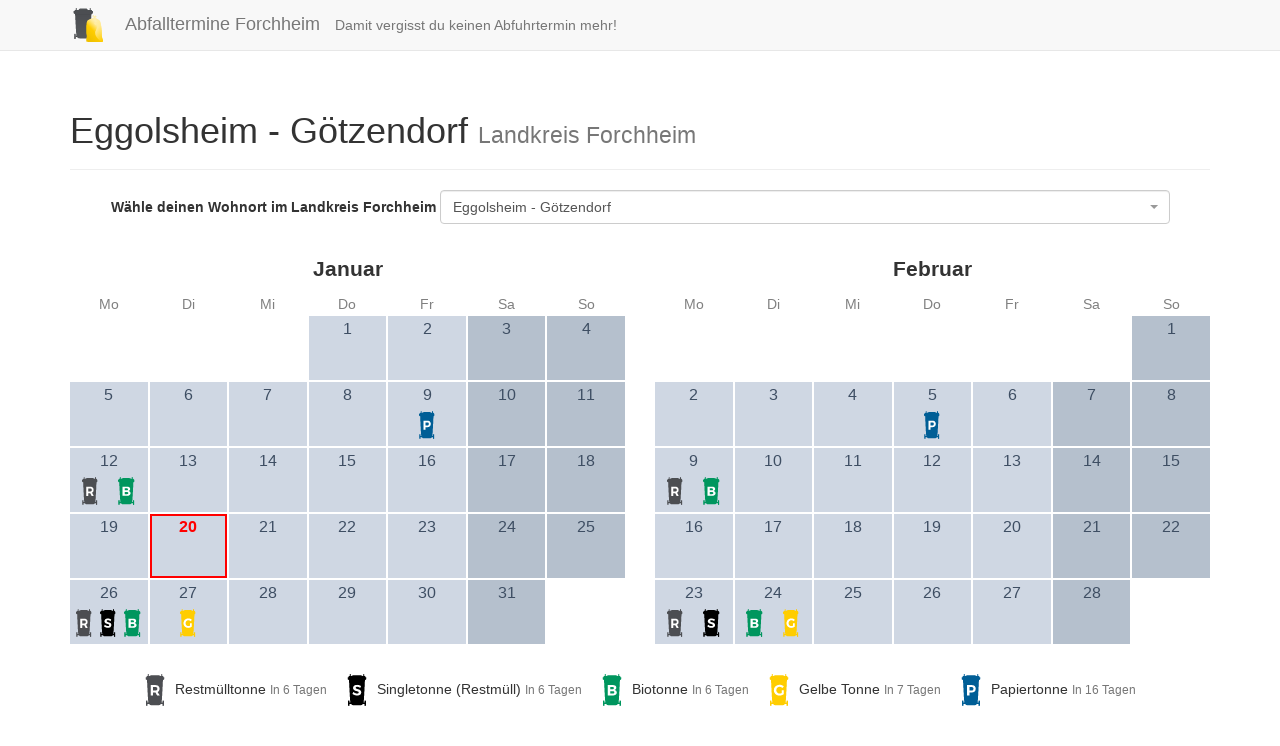

--- FILE ---
content_type: text/html;charset=utf-8
request_url: https://www.abfalltermine-forchheim.de/Forchheim/Landkreis/Eggolsheim%20-%20G%C3%B6tzendorf
body_size: 19500
content:
<!DOCTYPE html>
<html lang="de">
<head>
	<title>Abfalltermine Forchheim | Eggolsheim - Götzendorf, Forchheim</title>

	<meta charset="utf-8">
	<meta name="viewport" content="width=device-width, initial-scale=1">

	<link rel="shortcut icon" href="/favicon.ico">

	<link rel="apple-touch-icon" sizes="57x57" href="/apple-icon-57x57.png">
	<link rel="apple-touch-icon" sizes="60x60" href="/apple-icon-60x60.png">
	<link rel="apple-touch-icon" sizes="72x72" href="/apple-icon-72x72.png">
	<link rel="apple-touch-icon" sizes="76x76" href="/apple-icon-76x76.png">
	<link rel="apple-touch-icon" sizes="114x114" href="/apple-icon-114x114.png">
	<link rel="apple-touch-icon" sizes="120x120" href="/apple-icon-120x120.png">
	<link rel="apple-touch-icon" sizes="144x144" href="/apple-icon-144x144.png">
	<link rel="apple-touch-icon" sizes="152x152" href="/apple-icon-152x152.png">
	<link rel="apple-touch-icon" sizes="180x180" href="/apple-icon-180x180.png">
	<link rel="icon" type="image/png" sizes="192x192"  href="/android-icon-192x192.png">
	<link rel="icon" type="image/png" sizes="32x32" href="/favicon-32x32.png">
	<link rel="icon" type="image/png" sizes="96x96" href="/favicon-96x96.png">
	<link rel="icon" type="image/png" sizes="16x16" href="/favicon-16x16.png">
	<link rel="manifest" href="/manifest.json">
	<meta name="msapplication-TileColor" content="#ffffff">
	<meta name="msapplication-TileImage" content="/ms-icon-144x144.png">
	<meta name="theme-color" content="#ffffff">

	<link rel="apple-touch-icon" href="/images/icons-logo.svg">
	<meta name="apple-mobile-web-app-capable" content="yes">
	<meta name="apple-mobile-web-app-status-bar-style" content="black">

	<link rel="stylesheet" href="/main.css">

	<script src="/main.js" type="text/javascript"></script>

		<script type="text/javascript">
			document.addEventListener("DOMContentLoaded", function() {
				$("#streets-selection").select2({
					theme: "bootstrap"
				});
				$("#county-selection").select2({
					theme: "bootstrap"
				});
				$(self._select2).parent().find(".select2-container").css("width", "");

				// enable tooltips for every element
				$('[data-toggle="tooltip"]').tooltip();
			});
		</script>
</head>
<body>

<header>
	<div class="navbar-wrapper">
		<nav class="navbar navbar-default navbar-static-top">
			<div class="container">
				<div class="navbar-header">
					<button type="button" class="navbar-toggle collapsed" data-toggle="collapse"
							data-target="#navbar" aria-expanded="false" aria-controls="navbar">
						<span class="sr-only">Toggle navigation</span>
						<span class="icon-bar"></span>
						<span class="icon-bar"></span>
						<span class="icon-bar"></span>
					</button>
					<a class="navbar-brand" href="/">
						<span><img src="/images/icons-logo.svg" alt="Abfalltermine Forchheim"></span> Abfalltermine Forchheim
					</a>
				</div>
				<div id="navbar" class="navbar-collapse collapse">
					<ul class="nav navbar-nav">
						<li>
							<p class="navbar-text">Damit vergisst du keinen Abfuhrtermin mehr!</p>
						</li>
					</ul>
				</div>
			</div>
		</nav>
	</div>
</header>

<div class="container">



</div>

	<div class="container">

		<div class="page-header">
			<h1>Eggolsheim - Götzendorf
				<small>Landkreis Forchheim</small></h1>
		</div>

		<div class="row">

			<div class="col-xs-12">
				<form class="form-inline text-center">
					<div class="form-group text-left">
						<label for="streets-selection" class="form-control-static">Wähle deinen Wohnort im Landkreis Forchheim</label>
					</div>
					<div class="form-group text-left">

						<select id="streets-selection" class="form-control" onchange="window.location.href = this.value">
							<option
									value="/Forchheim/Landkreis/Dormitz%20-%20Dormitz"
							>Dormitz - Dormitz
							</option>
							<option
									value="/Forchheim/Landkreis/Dormitz%20-%20Erleinhof"
							>Dormitz - Erleinhof
							</option>
							<option
									value="/Forchheim/Landkreis/Ebermannstadt%20-%20Breitenbach"
							>Ebermannstadt - Breitenbach
							</option>
							<option
									value="/Forchheim/Landkreis/Ebermannstadt%20-%20Buckenreuth"
							>Ebermannstadt - Buckenreuth
							</option>
							<option
									value="/Forchheim/Landkreis/Ebermannstadt%20-%20Burggaillenreuth"
							>Ebermannstadt - Burggaillenreuth
							</option>
							<option
									value="/Forchheim/Landkreis/Ebermannstadt%20-%20Ebermannstadt"
							>Ebermannstadt - Ebermannstadt
							</option>
							<option
									value="/Forchheim/Landkreis/Ebermannstadt%20-%20Eschlipp"
							>Ebermannstadt - Eschlipp
							</option>
							<option
									value="/Forchheim/Landkreis/Ebermannstadt%20-%20Feuerstein"
							>Ebermannstadt - Feuerstein
							</option>
							<option
									value="/Forchheim/Landkreis/Ebermannstadt%20-%20Gasseldorf"
							>Ebermannstadt - Gasseldorf
							</option>
							<option
									value="/Forchheim/Landkreis/Ebermannstadt%20-%20Kanndorf"
							>Ebermannstadt - Kanndorf
							</option>
							<option
									value="/Forchheim/Landkreis/Ebermannstadt%20-%20Moggast"
							>Ebermannstadt - Moggast
							</option>
							<option
									value="/Forchheim/Landkreis/Ebermannstadt%20-%20Neuses"
							>Ebermannstadt - Neuses
							</option>
							<option
									value="/Forchheim/Landkreis/Ebermannstadt%20-%20Niedermirsberg"
							>Ebermannstadt - Niedermirsberg
							</option>
							<option
									value="/Forchheim/Landkreis/Ebermannstadt%20-%20Poxstall"
							>Ebermannstadt - Poxstall
							</option>
							<option
									value="/Forchheim/Landkreis/Ebermannstadt%20-%20Rothenb%C3%BChl"
							>Ebermannstadt - Rothenbühl
							</option>
							<option
									value="/Forchheim/Landkreis/Ebermannstadt%20-%20R%C3%BCssenbach"
							>Ebermannstadt - Rüssenbach
							</option>
							<option
									value="/Forchheim/Landkreis/Ebermannstadt%20-%20Thosm%C3%BChle"
							>Ebermannstadt - Thosmühle
							</option>
							<option
									value="/Forchheim/Landkreis/Ebermannstadt%20-%20Windischgaillenreuth"
							>Ebermannstadt - Windischgaillenreuth
							</option>
							<option
									value="/Forchheim/Landkreis/Ebermannstadt%20-%20Wohlmuthsh%C3%BCll"
							>Ebermannstadt - Wohlmuthshüll
							</option>
							<option
									value="/Forchheim/Landkreis/Ebermannstadt%20-%20Wolkenstein"
							>Ebermannstadt - Wolkenstein
							</option>
							<option
									value="/Forchheim/Landkreis/Effeltrich%20-%20Effeltrich"
							>Effeltrich - Effeltrich
							</option>
							<option
									value="/Forchheim/Landkreis/Effeltrich%20-%20Gaiganz"
							>Effeltrich - Gaiganz
							</option>
							<option
									value="/Forchheim/Landkreis/Eggolsheim%20-%20Bammersdorf"
							>Eggolsheim - Bammersdorf
							</option>
							<option
									value="/Forchheim/Landkreis/Eggolsheim%20-%20Drosendorf"
							>Eggolsheim - Drosendorf
							</option>
							<option
									value="/Forchheim/Landkreis/Eggolsheim%20-%20Dr%C3%BCgendorf"
							>Eggolsheim - Drügendorf
							</option>
							<option
									value="/Forchheim/Landkreis/Eggolsheim%20-%20Eggolsheim"
							>Eggolsheim - Eggolsheim
							</option>
							<option
									value="/Forchheim/Landkreis/Eggolsheim%20-%20Gewebegebiet%20B%C3%BCg"
							>Eggolsheim - Gewebegebiet Büg
							</option>
							<option
									selected="selected"
									value="/Forchheim/Landkreis/Eggolsheim%20-%20G%C3%B6tzendorf"
							>Eggolsheim - Götzendorf
							</option>
							<option
									value="/Forchheim/Landkreis/Eggolsheim%20-%20Kauernhofen"
							>Eggolsheim - Kauernhofen
							</option>
							<option
									value="/Forchheim/Landkreis/Eggolsheim%20-%20Neuses"
							>Eggolsheim - Neuses
							</option>
							<option
									value="/Forchheim/Landkreis/Eggolsheim%20-%20Rettern"
							>Eggolsheim - Rettern
							</option>
							<option
									value="/Forchheim/Landkreis/Eggolsheim%20-%20Schirnaidel"
							>Eggolsheim - Schirnaidel
							</option>
							<option
									value="/Forchheim/Landkreis/Eggolsheim%20-%20Tiefenst%C3%BCrmig"
							>Eggolsheim - Tiefenstürmig
							</option>
							<option
									value="/Forchheim/Landkreis/Eggolsheim%20-%20Unterst%C3%BCrmig"
							>Eggolsheim - Unterstürmig
							</option>
							<option
									value="/Forchheim/Landkreis/Eggolsheim%20-%20Weigelshofen"
							>Eggolsheim - Weigelshofen
							</option>
							<option
									value="/Forchheim/Landkreis/Egloffstein%20-%20Affalterthal"
							>Egloffstein - Affalterthal
							</option>
							<option
									value="/Forchheim/Landkreis/Egloffstein%20-%20Bieberbach"
							>Egloffstein - Bieberbach
							</option>
							<option
									value="/Forchheim/Landkreis/Egloffstein%20-%20B%C3%A4renthal"
							>Egloffstein - Bärenthal
							</option>
							<option
									value="/Forchheim/Landkreis/Egloffstein%20-%20Dietersberg"
							>Egloffstein - Dietersberg
							</option>
							<option
									value="/Forchheim/Landkreis/Egloffstein%20-%20Egloffstein"
							>Egloffstein - Egloffstein
							</option>
							<option
									value="/Forchheim/Landkreis/Egloffstein%20-%20Egloffsteinerh%C3%BCll"
							>Egloffstein - Egloffsteinerhüll
							</option>
							<option
									value="/Forchheim/Landkreis/Egloffstein%20-%20Hammerb%C3%BChl"
							>Egloffstein - Hammerbühl
							</option>
							<option
									value="/Forchheim/Landkreis/Egloffstein%20-%20Hammerm%C3%BChle"
							>Egloffstein - Hammermühle
							</option>
							<option
									value="/Forchheim/Landkreis/Egloffstein%20-%20Hammerthoos"
							>Egloffstein - Hammerthoos
							</option>
							<option
									value="/Forchheim/Landkreis/Egloffstein%20-%20Hundsboden"
							>Egloffstein - Hundsboden
							</option>
							<option
									value="/Forchheim/Landkreis/Egloffstein%20-%20Hundshaupten"
							>Egloffstein - Hundshaupten
							</option>
							<option
									value="/Forchheim/Landkreis/Egloffstein%20-%20Mostviel"
							>Egloffstein - Mostviel
							</option>
							<option
									value="/Forchheim/Landkreis/Egloffstein%20-%20Rothenhof"
							>Egloffstein - Rothenhof
							</option>
							<option
									value="/Forchheim/Landkreis/Egloffstein%20-%20Schlehenm%C3%BChle"
							>Egloffstein - Schlehenmühle
							</option>
							<option
									value="/Forchheim/Landkreis/Egloffstein%20-%20Schweinthal"
							>Egloffstein - Schweinthal
							</option>
							<option
									value="/Forchheim/Landkreis/Egloffstein%20-%20%C3%84pfelbach"
							>Egloffstein - Äpfelbach
							</option>
							<option
									value="/Forchheim/Landkreis/Forchheim%20-%20Adalbert-Stifter-Stra%C3%9Fe"
							>Forchheim - Adalbert-Stifter-Straße
							</option>
							<option
									value="/Forchheim/Landkreis/Forchheim%20-%20Adenauerallee%20(westlich%20des%20Kanals)"
							>Forchheim - Adenauerallee (westlich des Kanals)
							</option>
							<option
									value="/Forchheim/Landkreis/Forchheim%20-%20Adenauerallee%20(%C3%B6stlich%20des%20Kanals)"
							>Forchheim - Adenauerallee (östlich des Kanals)
							</option>
							<option
									value="/Forchheim/Landkreis/Forchheim%20-%20Adlerstra%C3%9Fe"
							>Forchheim - Adlerstraße
							</option>
							<option
									value="/Forchheim/Landkreis/Forchheim%20-%20Ahornweg"
							>Forchheim - Ahornweg
							</option>
							<option
									value="/Forchheim/Landkreis/Forchheim%20-%20Albrecht-D%C3%BCrer-Stra%C3%9Fe"
							>Forchheim - Albrecht-Dürer-Straße
							</option>
							<option
									value="/Forchheim/Landkreis/Forchheim%20-%20Alfons-F%C3%A4ustle-Weg"
							>Forchheim - Alfons-Fäustle-Weg
							</option>
							<option
									value="/Forchheim/Landkreis/Forchheim%20-%20Am%20Auerberg"
							>Forchheim - Am Auerberg
							</option>
							<option
									value="/Forchheim/Landkreis/Forchheim%20-%20Am%20Augraben"
							>Forchheim - Am Augraben
							</option>
							<option
									value="/Forchheim/Landkreis/Forchheim%20-%20Am%20Berg"
							>Forchheim - Am Berg
							</option>
							<option
									value="/Forchheim/Landkreis/Forchheim%20-%20Am%20Eichenwald"
							>Forchheim - Am Eichenwald
							</option>
							<option
									value="/Forchheim/Landkreis/Forchheim%20-%20Am%20Eselsberg"
							>Forchheim - Am Eselsberg
							</option>
							<option
									value="/Forchheim/Landkreis/Forchheim%20-%20Am%20Gr%C3%BCndelbach"
							>Forchheim - Am Gründelbach
							</option>
							<option
									value="/Forchheim/Landkreis/Forchheim%20-%20Am%20Halben%20Weg"
							>Forchheim - Am Halben Weg
							</option>
							<option
									value="/Forchheim/Landkreis/Forchheim%20-%20Am%20Hinteranger"
							>Forchheim - Am Hinteranger
							</option>
							<option
									value="/Forchheim/Landkreis/Forchheim%20-%20Am%20Hirtengarten"
							>Forchheim - Am Hirtengarten
							</option>
							<option
									value="/Forchheim/Landkreis/Forchheim%20-%20Am%20Hofgarten"
							>Forchheim - Am Hofgarten
							</option>
							<option
									value="/Forchheim/Landkreis/Forchheim%20-%20Am%20Hohen%20Zorn"
							>Forchheim - Am Hohen Zorn
							</option>
							<option
									value="/Forchheim/Landkreis/Forchheim%20-%20Am%20Kirschgarten"
							>Forchheim - Am Kirschgarten
							</option>
							<option
									value="/Forchheim/Landkreis/Forchheim%20-%20Am%20Kressenacker"
							>Forchheim - Am Kressenacker
							</option>
							<option
									value="/Forchheim/Landkreis/Forchheim%20-%20Am%20Lindenanger"
							>Forchheim - Am Lindenanger
							</option>
							<option
									value="/Forchheim/Landkreis/Forchheim%20-%20Am%20Linsengraben"
							>Forchheim - Am Linsengraben
							</option>
							<option
									value="/Forchheim/Landkreis/Forchheim%20-%20Am%20Neuenberg"
							>Forchheim - Am Neuenberg
							</option>
							<option
									value="/Forchheim/Landkreis/Forchheim%20-%20Am%20Regelsberg"
							>Forchheim - Am Regelsberg
							</option>
							<option
									value="/Forchheim/Landkreis/Forchheim%20-%20Am%20Ries"
							>Forchheim - Am Ries
							</option>
							<option
									value="/Forchheim/Landkreis/Forchheim%20-%20Am%20Schellenberg"
							>Forchheim - Am Schellenberg
							</option>
							<option
									value="/Forchheim/Landkreis/Forchheim%20-%20Am%20Schie%C3%9Fanger"
							>Forchheim - Am Schießanger
							</option>
							<option
									value="/Forchheim/Landkreis/Forchheim%20-%20Am%20Schlehenbach"
							>Forchheim - Am Schlehenbach
							</option>
							<option
									value="/Forchheim/Landkreis/Forchheim%20-%20Am%20Schwedengraben"
							>Forchheim - Am Schwedengraben
							</option>
							<option
									value="/Forchheim/Landkreis/Forchheim%20-%20Am%20Sendelgraben"
							>Forchheim - Am Sendelgraben
							</option>
							<option
									value="/Forchheim/Landkreis/Forchheim%20-%20Am%20Siechhaus"
							>Forchheim - Am Siechhaus
							</option>
							<option
									value="/Forchheim/Landkreis/Forchheim%20-%20Am%20Sportplatz"
							>Forchheim - Am Sportplatz
							</option>
							<option
									value="/Forchheim/Landkreis/Forchheim%20-%20Am%20Stahl"
							>Forchheim - Am Stahl
							</option>
							<option
									value="/Forchheim/Landkreis/Forchheim%20-%20Am%20Steinbruch"
							>Forchheim - Am Steinbruch
							</option>
							<option
									value="/Forchheim/Landkreis/Forchheim%20-%20Am%20Streckerplatz"
							>Forchheim - Am Streckerplatz
							</option>
							<option
									value="/Forchheim/Landkreis/Forchheim%20-%20Am%20Trubbach"
							>Forchheim - Am Trubbach
							</option>
							<option
									value="/Forchheim/Landkreis/Forchheim%20-%20Am%20Weingartsteig"
							>Forchheim - Am Weingartsteig
							</option>
							<option
									value="/Forchheim/Landkreis/Forchheim%20-%20Am%20Zweng"
							>Forchheim - Am Zweng
							</option>
							<option
									value="/Forchheim/Landkreis/Forchheim%20-%20Am%20%C3%96rtelberg"
							>Forchheim - Am Örtelberg
							</option>
							<option
									value="/Forchheim/Landkreis/Forchheim%20-%20An%20den%20Sandgruben"
							>Forchheim - An den Sandgruben
							</option>
							<option
									value="/Forchheim/Landkreis/Forchheim%20-%20An%20den%20Weihern"
							>Forchheim - An den Weihern
							</option>
							<option
									value="/Forchheim/Landkreis/Forchheim%20-%20An%20der%20Holzbr%C3%BCcke"
							>Forchheim - An der Holzbrücke
							</option>
							<option
									value="/Forchheim/Landkreis/Forchheim%20-%20An%20der%20L%C3%A4nde"
							>Forchheim - An der Lände
							</option>
							<option
									value="/Forchheim/Landkreis/Forchheim%20-%20An%20der%20Regnitzbr%C3%BCcke"
							>Forchheim - An der Regnitzbrücke
							</option>
							<option
									value="/Forchheim/Landkreis/Forchheim%20-%20Andreas-Steinmetz-Stra%C3%9Fe"
							>Forchheim - Andreas-Steinmetz-Straße
							</option>
							<option
									value="/Forchheim/Landkreis/Forchheim%20-%20Angerstra%C3%9Fe"
							>Forchheim - Angerstraße
							</option>
							<option
									value="/Forchheim/Landkreis/Forchheim%20-%20Apothekenstra%C3%9Fe"
							>Forchheim - Apothekenstraße
							</option>
							<option
									value="/Forchheim/Landkreis/Forchheim%20-%20Arnulfstra%C3%9Fe"
							>Forchheim - Arnulfstraße
							</option>
							<option
									value="/Forchheim/Landkreis/Forchheim%20-%20Auf%20den%20Kellern"
							>Forchheim - Auf den Kellern
							</option>
							<option
									value="/Forchheim/Landkreis/Forchheim%20-%20Auf%20der%20Hut"
							>Forchheim - Auf der Hut
							</option>
							<option
									value="/Forchheim/Landkreis/Forchheim%20-%20Austra%C3%9Fe"
							>Forchheim - Austraße
							</option>
							<option
									value="/Forchheim/Landkreis/Forchheim%20-%20Badstra%C3%9Fe"
							>Forchheim - Badstraße
							</option>
							<option
									value="/Forchheim/Landkreis/Forchheim%20-%20Bahnhofsplatz"
							>Forchheim - Bahnhofsplatz
							</option>
							<option
									value="/Forchheim/Landkreis/Forchheim%20-%20Balthasar-Sch%C3%B6nfelder-Stra%C3%9Fe"
							>Forchheim - Balthasar-Schönfelder-Straße
							</option>
							<option
									value="/Forchheim/Landkreis/Forchheim%20-%20Bamberger%20Stra%C3%9Fe%20(n%C3%B6rdlich%20der%20Adenauerallee)"
							>Forchheim - Bamberger Straße (nördlich der Adenauerallee)
							</option>
							<option
									value="/Forchheim/Landkreis/Forchheim%20-%20Bamberger%20Stra%C3%9Fe%20(s%C3%BCdlich%20der%20Adenauerallee)"
							>Forchheim - Bamberger Straße (südlich der Adenauerallee)
							</option>
							<option
									value="/Forchheim/Landkreis/Forchheim%20-%20Bammersdorfer%20Stra%C3%9Fe"
							>Forchheim - Bammersdorfer Straße
							</option>
							<option
									value="/Forchheim/Landkreis/Forchheim%20-%20Basteistra%C3%9Fe"
							>Forchheim - Basteistraße
							</option>
							<option
									value="/Forchheim/Landkreis/Forchheim%20-%20Bayreuther%20Stra%C3%9Fe%20(bis%20zur%20Einm%C3%BCndung%20Ziegeleistr.%2Cnur%20linke%20Seite%20stadtausw%C3%A4rts)"
							>Forchheim - Bayreuther Straße (bis zur Einmündung Ziegeleistr.,nur linke Seite stadtauswärts)
							</option>
							<option
									value="/Forchheim/Landkreis/Forchheim%20-%20Bayreuther%20Stra%C3%9Fe%20(rechte%20Seite%20stadtausw%C3%A4rts%20und%20linke%20Seite%20stadtausw%C3%A4rts%20ab%20Ziegeleistra%C3%9Fe)"
							>Forchheim - Bayreuther Straße (rechte Seite stadtauswärts und linke Seite stadtauswärts ab Ziegeleistraße)
							</option>
							<option
									value="/Forchheim/Landkreis/Forchheim%20-%20Bebenburgstra%C3%9Fe"
							>Forchheim - Bebenburgstraße
							</option>
							<option
									value="/Forchheim/Landkreis/Forchheim%20-%20Beethovenstra%C3%9Fe"
							>Forchheim - Beethovenstraße
							</option>
							<option
									value="/Forchheim/Landkreis/Forchheim%20-%20Benzstra%C3%9Fe"
							>Forchheim - Benzstraße
							</option>
							<option
									value="/Forchheim/Landkreis/Forchheim%20-%20Bergstra%C3%9Fe"
							>Forchheim - Bergstraße
							</option>
							<option
									value="/Forchheim/Landkreis/Forchheim%20-%20Berliner%20Stra%C3%9Fe"
							>Forchheim - Berliner Straße
							</option>
							<option
									value="/Forchheim/Landkreis/Forchheim%20-%20Birkenfelderstra%C3%9Fe"
							>Forchheim - Birkenfelderstraße
							</option>
							<option
									value="/Forchheim/Landkreis/Forchheim%20-%20Birkensteig"
							>Forchheim - Birkensteig
							</option>
							<option
									value="/Forchheim/Landkreis/Forchheim%20-%20Bischofsberg"
							>Forchheim - Bischofsberg
							</option>
							<option
									value="/Forchheim/Landkreis/Forchheim%20-%20Blumenstra%C3%9Fe"
							>Forchheim - Blumenstraße
							</option>
							<option
									value="/Forchheim/Landkreis/Forchheim%20-%20Bodelschwinghstra%C3%9Fe"
							>Forchheim - Bodelschwinghstraße
							</option>
							<option
									value="/Forchheim/Landkreis/Forchheim%20-%20Boschstra%C3%9Fe"
							>Forchheim - Boschstraße
							</option>
							<option
									value="/Forchheim/Landkreis/Forchheim%20-%20Braunauer%20Stra%C3%9Fe"
							>Forchheim - Braunauer Straße
							</option>
							<option
									value="/Forchheim/Landkreis/Forchheim%20-%20Breitenlohestra%C3%9Fe%20(ab%20der%20Einm%C3%BCndung%20Ziegeleistra%C3%9Fe)"
							>Forchheim - Breitenlohestraße (ab der Einmündung Ziegeleistraße)
							</option>
							<option
									value="/Forchheim/Landkreis/Forchheim%20-%20Breitenlohestra%C3%9Fe%20(bis%20Einm%C3%BCndung%20Ziegeleistra%C3%9Fe)"
							>Forchheim - Breitenlohestraße (bis Einmündung Ziegeleistraße)
							</option>
							<option
									value="/Forchheim/Landkreis/Forchheim%20-%20Breitweidig"
							>Forchheim - Breitweidig
							</option>
							<option
									value="/Forchheim/Landkreis/Forchheim%20-%20Breslauer%20Stra%C3%9Fe"
							>Forchheim - Breslauer Straße
							</option>
							<option
									value="/Forchheim/Landkreis/Forchheim%20-%20Brunnenweg"
							>Forchheim - Brunnenweg
							</option>
							<option
									value="/Forchheim/Landkreis/Forchheim%20-%20Buchenweg"
							>Forchheim - Buchenweg
							</option>
							<option
									value="/Forchheim/Landkreis/Forchheim%20-%20Buckenhofener%20Stra%C3%9Fe"
							>Forchheim - Buckenhofener Straße
							</option>
							<option
									value="/Forchheim/Landkreis/Forchheim%20-%20Burgerhofstra%C3%9Fe"
							>Forchheim - Burgerhofstraße
							</option>
							<option
									value="/Forchheim/Landkreis/Forchheim%20-%20Burker%20Stra%C3%9Fe"
							>Forchheim - Burker Straße
							</option>
							<option
									value="/Forchheim/Landkreis/Forchheim%20-%20B%C3%B6hmerwaldstra%C3%9Fe"
							>Forchheim - Böhmerwaldstraße
							</option>
							<option
									value="/Forchheim/Landkreis/Forchheim%20-%20B%C3%BCgstra%C3%9Fe%20(n%C3%B6rdlich%20der%20Adenauerallee)"
							>Forchheim - Bügstraße (nördlich der Adenauerallee)
							</option>
							<option
									value="/Forchheim/Landkreis/Forchheim%20-%20B%C3%BCgstra%C3%9Fe%20(s%C3%BCdlich%20der%20Adenauerallee)"
							>Forchheim - Bügstraße (südlich der Adenauerallee)
							</option>
							<option
									value="/Forchheim/Landkreis/Forchheim%20-%20B%C3%BCrgermeister-Reck-Stra%C3%9Fe"
							>Forchheim - Bürgermeister-Reck-Straße
							</option>
							<option
									value="/Forchheim/Landkreis/Forchheim%20-%20Daimlerstra%C3%9Fe"
							>Forchheim - Daimlerstraße
							</option>
							<option
									value="/Forchheim/Landkreis/Forchheim%20-%20Danziger%20Stra%C3%9Fe"
							>Forchheim - Danziger Straße
							</option>
							<option
									value="/Forchheim/Landkreis/Forchheim%20-%20Dechant-Reuder-Stra%C3%9Fe"
							>Forchheim - Dechant-Reuder-Straße
							</option>
							<option
									value="/Forchheim/Landkreis/Forchheim%20-%20Dernbachstra%C3%9Fe"
							>Forchheim - Dernbachstraße
							</option>
							<option
									value="/Forchheim/Landkreis/Forchheim%20-%20Dieselstra%C3%9Fe"
							>Forchheim - Dieselstraße
							</option>
							<option
									value="/Forchheim/Landkreis/Forchheim%20-%20Don-Bosco-Stra%C3%9Fe"
							>Forchheim - Don-Bosco-Straße
							</option>
							<option
									value="/Forchheim/Landkreis/Forchheim%20-%20Donauschwabenstra%C3%9Fe"
							>Forchheim - Donauschwabenstraße
							</option>
							<option
									value="/Forchheim/Landkreis/Forchheim%20-%20Dreifaltigkeitsweg"
							>Forchheim - Dreifaltigkeitsweg
							</option>
							<option
									value="/Forchheim/Landkreis/Forchheim%20-%20Dreikirchenstra%C3%9Fe%20(n%C3%B6rdlich%20der%20Klosterstra%C3%9Fe)"
							>Forchheim - Dreikirchenstraße (nördlich der Klosterstraße)
							</option>
							<option
									value="/Forchheim/Landkreis/Forchheim%20-%20Dreikirchenstra%C3%9Fe%20(s%C3%BCdlich%20der%20Klosterstra%C3%9Fe)"
							>Forchheim - Dreikirchenstraße (südlich der Klosterstraße)
							</option>
							<option
									value="/Forchheim/Landkreis/Forchheim%20-%20Dreik%C3%B6nigstra%C3%9Fe"
							>Forchheim - Dreikönigstraße
							</option>
							<option
									value="/Forchheim/Landkreis/Forchheim%20-%20Drosselgasse"
							>Forchheim - Drosselgasse
							</option>
							<option
									value="/Forchheim/Landkreis/Forchheim%20-%20Ebermannst%C3%A4dter%20Stra%C3%9Fe"
							>Forchheim - Ebermannstädter Straße
							</option>
							<option
									value="/Forchheim/Landkreis/Forchheim%20-%20Egerlandstra%C3%9Fe"
							>Forchheim - Egerlandstraße
							</option>
							<option
									value="/Forchheim/Landkreis/Forchheim%20-%20Eggolsheimer%20Weg"
							>Forchheim - Eggolsheimer Weg
							</option>
							<option
									value="/Forchheim/Landkreis/Forchheim%20-%20Egloffsteinstra%C3%9Fe"
							>Forchheim - Egloffsteinstraße
							</option>
							<option
									value="/Forchheim/Landkreis/Forchheim%20-%20Ehlersstra%C3%9Fe"
							>Forchheim - Ehlersstraße
							</option>
							<option
									value="/Forchheim/Landkreis/Forchheim%20-%20Ehrenb%C3%BCrgstra%C3%9Fe"
							>Forchheim - Ehrenbürgstraße
							</option>
							<option
									value="/Forchheim/Landkreis/Forchheim%20-%20Eichendorffstra%C3%9Fe"
							>Forchheim - Eichendorffstraße
							</option>
							<option
									value="/Forchheim/Landkreis/Forchheim%20-%20Eisenbahnstra%C3%9Fe"
							>Forchheim - Eisenbahnstraße
							</option>
							<option
									value="/Forchheim/Landkreis/Forchheim%20-%20Erlachstra%C3%9Fe"
							>Forchheim - Erlachstraße
							</option>
							<option
									value="/Forchheim/Landkreis/Forchheim%20-%20Ernst-Reuter-Platz"
							>Forchheim - Ernst-Reuter-Platz
							</option>
							<option
									value="/Forchheim/Landkreis/Forchheim%20-%20Falkenstra%C3%9Fe"
							>Forchheim - Falkenstraße
							</option>
							<option
									value="/Forchheim/Landkreis/Forchheim%20-%20Fichtenstra%C3%9Fe"
							>Forchheim - Fichtenstraße
							</option>
							<option
									value="/Forchheim/Landkreis/Forchheim%20-%20Fichtenweg"
							>Forchheim - Fichtenweg
							</option>
							<option
									value="/Forchheim/Landkreis/Forchheim%20-%20Forstweg"
							>Forchheim - Forstweg
							</option>
							<option
									value="/Forchheim/Landkreis/Forchheim%20-%20Frankenau"
							>Forchheim - Frankenau
							</option>
							<option
									value="/Forchheim/Landkreis/Forchheim%20-%20Frankenstra%C3%9Fe"
							>Forchheim - Frankenstraße
							</option>
							<option
									value="/Forchheim/Landkreis/Forchheim%20-%20Friedensstra%C3%9Fe"
							>Forchheim - Friedensstraße
							</option>
							<option
									value="/Forchheim/Landkreis/Forchheim%20-%20Friedrich-Ludwig-Jahn-Stra%C3%9Fe"
							>Forchheim - Friedrich-Ludwig-Jahn-Straße
							</option>
							<option
									value="/Forchheim/Landkreis/Forchheim%20-%20Friedrich-R%C3%BCckert-Weg"
							>Forchheim - Friedrich-Rückert-Weg
							</option>
							<option
									value="/Forchheim/Landkreis/Forchheim%20-%20Friedrich-von-Schletz-Stra%C3%9Fe"
							>Forchheim - Friedrich-von-Schletz-Straße
							</option>
							<option
									value="/Forchheim/Landkreis/Forchheim%20-%20Fritz-Hoffmann-Stra%C3%9Fe"
							>Forchheim - Fritz-Hoffmann-Straße
							</option>
							<option
									value="/Forchheim/Landkreis/Forchheim%20-%20Fuchsenstra%C3%9Fe"
							>Forchheim - Fuchsenstraße
							</option>
							<option
									value="/Forchheim/Landkreis/Forchheim%20-%20F%C3%A4rberstra%C3%9Fe"
							>Forchheim - Färberstraße
							</option>
							<option
									value="/Forchheim/Landkreis/Forchheim%20-%20F%C3%B6hrenweg"
							>Forchheim - Föhrenweg
							</option>
							<option
									value="/Forchheim/Landkreis/Forchheim%20-%20Gartenstra%C3%9Fe"
							>Forchheim - Gartenstraße
							</option>
							<option
									value="/Forchheim/Landkreis/Forchheim%20-%20Gebr%C3%BCder-Waasner-Weg"
							>Forchheim - Gebrüder-Waasner-Weg
							</option>
							<option
									value="/Forchheim/Landkreis/Forchheim%20-%20Gebsattelstra%C3%9Fe"
							>Forchheim - Gebsattelstraße
							</option>
							<option
									value="/Forchheim/Landkreis/Forchheim%20-%20Georg-B%C3%BCttel-Stra%C3%9Fe"
							>Forchheim - Georg-Büttel-Straße
							</option>
							<option
									value="/Forchheim/Landkreis/Forchheim%20-%20Georg-Kaffer-Stra%C3%9Fe"
							>Forchheim - Georg-Kaffer-Straße
							</option>
							<option
									value="/Forchheim/Landkreis/Forchheim%20-%20Georg-Leisgang-Stra%C3%9Fe"
							>Forchheim - Georg-Leisgang-Straße
							</option>
							<option
									value="/Forchheim/Landkreis/Forchheim%20-%20Gerhart-Hauptmann-Stra%C3%9Fe"
							>Forchheim - Gerhart-Hauptmann-Straße
							</option>
							<option
									value="/Forchheim/Landkreis/Forchheim%20-%20Gewerbegebiet%20Rittigfeld"
							>Forchheim - Gewerbegebiet Rittigfeld
							</option>
							<option
									value="/Forchheim/Landkreis/Forchheim%20-%20Gewerbegebiet%20Sand%C3%A4cker"
							>Forchheim - Gewerbegebiet Sandäcker
							</option>
							<option
									value="/Forchheim/Landkreis/Forchheim%20-%20Gleiwitzer%20Stra%C3%9Fe"
							>Forchheim - Gleiwitzer Straße
							</option>
							<option
									value="/Forchheim/Landkreis/Forchheim%20-%20Goethestra%C3%9Fe"
							>Forchheim - Goethestraße
							</option>
							<option
									value="/Forchheim/Landkreis/Forchheim%20-%20Guttenbrunnstra%C3%9Fe"
							>Forchheim - Guttenbrunnstraße
							</option>
							<option
									value="/Forchheim/Landkreis/Forchheim%20-%20Hafenstra%C3%9Fe"
							>Forchheim - Hafenstraße
							</option>
							<option
									value="/Forchheim/Landkreis/Forchheim%20-%20Haidfeldstra%C3%9Fe"
							>Forchheim - Haidfeldstraße
							</option>
							<option
									value="/Forchheim/Landkreis/Forchheim%20-%20Hainbrunnenstra%C3%9Fe"
							>Forchheim - Hainbrunnenstraße
							</option>
							<option
									value="/Forchheim/Landkreis/Forchheim%20-%20Hainstra%C3%9Fe"
							>Forchheim - Hainstraße
							</option>
							<option
									value="/Forchheim/Landkreis/Forchheim%20-%20Handwerkerhof"
							>Forchheim - Handwerkerhof
							</option>
							<option
									value="/Forchheim/Landkreis/Forchheim%20-%20Hans-B%C3%B6ckler-Stra%C3%9Fe"
							>Forchheim - Hans-Böckler-Straße
							</option>
							<option
									value="/Forchheim/Landkreis/Forchheim%20-%20Hans-R%C3%A4bel-Stra%C3%9Fe"
							>Forchheim - Hans-Räbel-Straße
							</option>
							<option
									value="/Forchheim/Landkreis/Forchheim%20-%20Hans-Sachs-Stra%C3%9Fe"
							>Forchheim - Hans-Sachs-Straße
							</option>
							<option
									value="/Forchheim/Landkreis/Forchheim%20-%20Hans-Sebald-Stra%C3%9Fe"
							>Forchheim - Hans-Sebald-Straße
							</option>
							<option
									value="/Forchheim/Landkreis/Forchheim%20-%20Hans-Watzlik-Stra%C3%9Fe"
							>Forchheim - Hans-Watzlik-Straße
							</option>
							<option
									value="/Forchheim/Landkreis/Forchheim%20-%20Harfenstra%C3%9Fe"
							>Forchheim - Harfenstraße
							</option>
							<option
									value="/Forchheim/Landkreis/Forchheim%20-%20Hasen%C3%A4cker"
							>Forchheim - Hasenäcker
							</option>
							<option
									value="/Forchheim/Landkreis/Forchheim%20-%20Hauptstra%C3%9Fe"
							>Forchheim - Hauptstraße
							</option>
							<option
									value="/Forchheim/Landkreis/Forchheim%20-%20Hedwigstra%C3%9Fe"
							>Forchheim - Hedwigstraße
							</option>
							<option
									value="/Forchheim/Landkreis/Forchheim%20-%20Heimgartenstra%C3%9Fe"
							>Forchheim - Heimgartenstraße
							</option>
							<option
									value="/Forchheim/Landkreis/Forchheim%20-%20Heinestra%C3%9Fe"
							>Forchheim - Heinestraße
							</option>
							<option
									value="/Forchheim/Landkreis/Forchheim%20-%20Heinrich-Soldan-Stra%C3%9Fe"
							>Forchheim - Heinrich-Soldan-Straße
							</option>
							<option
									value="/Forchheim/Landkreis/Forchheim%20-%20Henri-Dunant-Stra%C3%9Fe"
							>Forchheim - Henri-Dunant-Straße
							</option>
							<option
									value="/Forchheim/Landkreis/Forchheim%20-%20Herderstra%C3%9Fe"
							>Forchheim - Herderstraße
							</option>
							<option
									value="/Forchheim/Landkreis/Forchheim%20-%20Herman-L%C3%B6ns-Stra%C3%9Fe"
							>Forchheim - Herman-Löns-Straße
							</option>
							<option
									value="/Forchheim/Landkreis/Forchheim%20-%20Hinteres%20Schlehental"
							>Forchheim - Hinteres Schlehental
							</option>
							<option
									value="/Forchheim/Landkreis/Forchheim%20-%20Hirtenweg"
							>Forchheim - Hirtenweg
							</option>
							<option
									value="/Forchheim/Landkreis/Forchheim%20-%20Hof%C3%A4cker"
							>Forchheim - Hofäcker
							</option>
							<option
									value="/Forchheim/Landkreis/Forchheim%20-%20Holzstra%C3%9Fe"
							>Forchheim - Holzstraße
							</option>
							<option
									value="/Forchheim/Landkreis/Forchheim%20-%20Hornschuchallee"
							>Forchheim - Hornschuchallee
							</option>
							<option
									value="/Forchheim/Landkreis/Forchheim%20-%20Hugo-Post-Stra%C3%9Fe"
							>Forchheim - Hugo-Post-Straße
							</option>
							<option
									value="/Forchheim/Landkreis/Forchheim%20-%20Hutstra%C3%9Fe"
							>Forchheim - Hutstraße
							</option>
							<option
									value="/Forchheim/Landkreis/Forchheim%20-%20H%C3%B6lderlinstra%C3%9Fe"
							>Forchheim - Hölderlinstraße
							</option>
							<option
									value="/Forchheim/Landkreis/Forchheim%20-%20Im%20Grund"
							>Forchheim - Im Grund
							</option>
							<option
									value="/Forchheim/Landkreis/Forchheim%20-%20Imkerstra%C3%9Fe"
							>Forchheim - Imkerstraße
							</option>
							<option
									value="/Forchheim/Landkreis/Forchheim%20-%20Jagdstra%C3%9Fe"
							>Forchheim - Jagdstraße
							</option>
							<option
									value="/Forchheim/Landkreis/Forchheim%20-%20Jean-Paul-Stra%C3%9Fe"
							>Forchheim - Jean-Paul-Straße
							</option>
							<option
									value="/Forchheim/Landkreis/Forchheim%20-%20Johann-Sebastian-Bach-Stra%C3%9Fe"
							>Forchheim - Johann-Sebastian-Bach-Straße
							</option>
							<option
									value="/Forchheim/Landkreis/Forchheim%20-%20John-F.-Kennedy-Ring"
							>Forchheim - John-F.-Kennedy-Ring
							</option>
							<option
									value="/Forchheim/Landkreis/Forchheim%20-%20Josef-Arnold-Stra%C3%9Fe"
							>Forchheim - Josef-Arnold-Straße
							</option>
							<option
									value="/Forchheim/Landkreis/Forchheim%20-%20Josef-Schneider-Stra%C3%9Fe"
							>Forchheim - Josef-Schneider-Straße
							</option>
							<option
									value="/Forchheim/Landkreis/Forchheim%20-%20Joseph-Otto-Platz"
							>Forchheim - Joseph-Otto-Platz
							</option>
							<option
									value="/Forchheim/Landkreis/Forchheim%20-%20J%C3%A4gersteig"
							>Forchheim - Jägersteig
							</option>
							<option
									value="/Forchheim/Landkreis/Forchheim%20-%20Kaiser-Heinrich-Stra%C3%9Fe"
							>Forchheim - Kaiser-Heinrich-Straße
							</option>
							<option
									value="/Forchheim/Landkreis/Forchheim%20-%20Kaiserin-Kunigunda-Stra%C3%9Fe"
							>Forchheim - Kaiserin-Kunigunda-Straße
							</option>
							<option
									value="/Forchheim/Landkreis/Forchheim%20-%20Kanalstra%C3%9Fe"
							>Forchheim - Kanalstraße
							</option>
							<option
									value="/Forchheim/Landkreis/Forchheim%20-%20Kantstra%C3%9Fe"
							>Forchheim - Kantstraße
							</option>
							<option
									value="/Forchheim/Landkreis/Forchheim%20-%20Kapellenstra%C3%9Fe"
							>Forchheim - Kapellenstraße
							</option>
							<option
									value="/Forchheim/Landkreis/Forchheim%20-%20Karl-Br%C3%B6ger-Stra%C3%9Fe"
							>Forchheim - Karl-Bröger-Straße
							</option>
							<option
									value="/Forchheim/Landkreis/Forchheim%20-%20Karl-Herold-Stra%C3%9Fe"
							>Forchheim - Karl-Herold-Straße
							</option>
							<option
									value="/Forchheim/Landkreis/Forchheim%20-%20Karl-Schwengler-Stra%C3%9Fe"
							>Forchheim - Karl-Schwengler-Straße
							</option>
							<option
									value="/Forchheim/Landkreis/Forchheim%20-%20Karlstra%C3%9Fe"
							>Forchheim - Karlstraße
							</option>
							<option
									value="/Forchheim/Landkreis/Forchheim%20-%20Karolingerstra%C3%9Fe"
							>Forchheim - Karolingerstraße
							</option>
							<option
									value="/Forchheim/Landkreis/Forchheim%20-%20Kasernstra%C3%9Fe"
							>Forchheim - Kasernstraße
							</option>
							<option
									value="/Forchheim/Landkreis/Forchheim%20-%20Katzensteinstra%C3%9Fe"
							>Forchheim - Katzensteinstraße
							</option>
							<option
									value="/Forchheim/Landkreis/Forchheim%20-%20Kersbach"
							>Forchheim - Kersbach
							</option>
							<option
									value="/Forchheim/Landkreis/Forchheim%20-%20Kiefernstra%C3%9Fe"
							>Forchheim - Kiefernstraße
							</option>
							<option
									value="/Forchheim/Landkreis/Forchheim%20-%20Kindergartenweg"
							>Forchheim - Kindergartenweg
							</option>
							<option
									value="/Forchheim/Landkreis/Forchheim%20-%20Kirchenstra%C3%9Fe"
							>Forchheim - Kirchenstraße
							</option>
							<option
									value="/Forchheim/Landkreis/Forchheim%20-%20Kirchplatz"
							>Forchheim - Kirchplatz
							</option>
							<option
									value="/Forchheim/Landkreis/Forchheim%20-%20Klosterstra%C3%9Fe"
							>Forchheim - Klosterstraße
							</option>
							<option
									value="/Forchheim/Landkreis/Forchheim%20-%20Kolpingsplatz"
							>Forchheim - Kolpingsplatz
							</option>
							<option
									value="/Forchheim/Landkreis/Forchheim%20-%20Konrad-Ott-Stra%C3%9Fe"
							>Forchheim - Konrad-Ott-Straße
							</option>
							<option
									value="/Forchheim/Landkreis/Forchheim%20-%20Konrad-Roth-Stra%C3%9Fe"
							>Forchheim - Konrad-Roth-Straße
							</option>
							<option
									value="/Forchheim/Landkreis/Forchheim%20-%20Konradstra%C3%9Fe"
							>Forchheim - Konradstraße
							</option>
							<option
									value="/Forchheim/Landkreis/Forchheim%20-%20Kraftwerkstra%C3%9Fe"
							>Forchheim - Kraftwerkstraße
							</option>
							<option
									value="/Forchheim/Landkreis/Forchheim%20-%20Krankenhausstra%C3%9Fe"
							>Forchheim - Krankenhausstraße
							</option>
							<option
									value="/Forchheim/Landkreis/Forchheim%20-%20Kreulstra%C3%9Fe"
							>Forchheim - Kreulstraße
							</option>
							<option
									value="/Forchheim/Landkreis/Forchheim%20-%20Krottental"
							>Forchheim - Krottental
							</option>
							<option
									value="/Forchheim/Landkreis/Forchheim%20-%20K%C3%A4sr%C3%B6the"
							>Forchheim - Käsröthe
							</option>
							<option
									value="/Forchheim/Landkreis/Forchheim%20-%20K%C3%B6nigsberger%20Stra%C3%9Fe"
							>Forchheim - Königsberger Straße
							</option>
							<option
									value="/Forchheim/Landkreis/Forchheim%20-%20Langgasse"
							>Forchheim - Langgasse
							</option>
							<option
									value="/Forchheim/Landkreis/Forchheim%20-%20Leygeberstra%C3%9Fe"
							>Forchheim - Leygeberstraße
							</option>
							<option
									value="/Forchheim/Landkreis/Forchheim%20-%20Lichteneiche"
							>Forchheim - Lichteneiche
							</option>
							<option
									value="/Forchheim/Landkreis/Forchheim%20-%20Liebessteig"
							>Forchheim - Liebessteig
							</option>
							<option
									value="/Forchheim/Landkreis/Forchheim%20-%20Lindenweg"
							>Forchheim - Lindenweg
							</option>
							<option
									value="/Forchheim/Landkreis/Forchheim%20-%20Lohm%C3%BChlg%C3%A4%C3%9Fchen"
							>Forchheim - Lohmühlgäßchen
							</option>
							<option
									value="/Forchheim/Landkreis/Forchheim%20-%20Ludwigstra%C3%9Fe"
							>Forchheim - Ludwigstraße
							</option>
							<option
									value="/Forchheim/Landkreis/Forchheim%20-%20Luitpoldstra%C3%9Fe"
							>Forchheim - Luitpoldstraße
							</option>
							<option
									value="/Forchheim/Landkreis/Forchheim%20-%20L%C3%A4rchenweg"
							>Forchheim - Lärchenweg
							</option>
							<option
									value="/Forchheim/Landkreis/Forchheim%20-%20L%C3%B6schw%C3%B6hrdstra%C3%9Fe"
							>Forchheim - Löschwöhrdstraße
							</option>
							<option
									value="/Forchheim/Landkreis/Forchheim%20-%20Maria-Theresien-Stra%C3%9Fe"
							>Forchheim - Maria-Theresien-Straße
							</option>
							<option
									value="/Forchheim/Landkreis/Forchheim%20-%20Marienstra%C3%9Fe"
							>Forchheim - Marienstraße
							</option>
							<option
									value="/Forchheim/Landkreis/Forchheim%20-%20Marktplatz"
							>Forchheim - Marktplatz
							</option>
							<option
									value="/Forchheim/Landkreis/Forchheim%20-%20Martin-Luther-Stra%C3%9Fe"
							>Forchheim - Martin-Luther-Straße
							</option>
							<option
									value="/Forchheim/Landkreis/Forchheim%20-%20Mayer-Franken-Stra%C3%9Fe"
							>Forchheim - Mayer-Franken-Straße
							</option>
							<option
									value="/Forchheim/Landkreis/Forchheim%20-%20Meisenweg"
							>Forchheim - Meisenweg
							</option>
							<option
									value="/Forchheim/Landkreis/Forchheim%20-%20Merianstra%C3%9Fe"
							>Forchheim - Merianstraße
							</option>
							<option
									value="/Forchheim/Landkreis/Forchheim%20-%20Merowingerstra%C3%9Fe"
							>Forchheim - Merowingerstraße
							</option>
							<option
									value="/Forchheim/Landkreis/Forchheim%20-%20Michael-Biebl-Weg"
							>Forchheim - Michael-Biebl-Weg
							</option>
							<option
									value="/Forchheim/Landkreis/Forchheim%20-%20Michael-Knauer-Ring"
							>Forchheim - Michael-Knauer-Ring
							</option>
							<option
									value="/Forchheim/Landkreis/Forchheim%20-%20Michael-Kotz-Stra%C3%9Fe"
							>Forchheim - Michael-Kotz-Straße
							</option>
							<option
									value="/Forchheim/Landkreis/Forchheim%20-%20Mozartstra%C3%9Fe"
							>Forchheim - Mozartstraße
							</option>
							<option
									value="/Forchheim/Landkreis/Forchheim%20-%20M%C3%BChlhof"
							>Forchheim - Mühlhof
							</option>
							<option
									value="/Forchheim/Landkreis/Forchheim%20-%20Nedergasse"
							>Forchheim - Nedergasse
							</option>
							<option
									value="/Forchheim/Landkreis/Forchheim%20-%20Nell-Breuning-Stra%C3%9Fe"
							>Forchheim - Nell-Breuning-Straße
							</option>
							<option
									value="/Forchheim/Landkreis/Forchheim%20-%20Neuenbergstra%C3%9Fe"
							>Forchheim - Neuenbergstraße
							</option>
							<option
									value="/Forchheim/Landkreis/Forchheim%20-%20Nu%C3%9Fbaumstra%C3%9Fe"
							>Forchheim - Nußbaumstraße
							</option>
							<option
									value="/Forchheim/Landkreis/Forchheim%20-%20N%C3%BCrnberger%20Stra%C3%9Fe"
							>Forchheim - Nürnberger Straße
							</option>
							<option
									value="/Forchheim/Landkreis/Forchheim%20-%20Obere%20Kellerstra%C3%9Fe"
							>Forchheim - Obere Kellerstraße
							</option>
							<option
									value="/Forchheim/Landkreis/Forchheim%20-%20Oberer%20Schulweg"
							>Forchheim - Oberer Schulweg
							</option>
							<option
									value="/Forchheim/Landkreis/Forchheim%20-%20Ohmstra%C3%9Fe"
							>Forchheim - Ohmstraße
							</option>
							<option
									value="/Forchheim/Landkreis/Forchheim%20-%20Paradeplatz"
							>Forchheim - Paradeplatz
							</option>
							<option
									value="/Forchheim/Landkreis/Forchheim%20-%20Pater-Rupert-Mayer-Stra%C3%9Fe"
							>Forchheim - Pater-Rupert-Mayer-Straße
							</option>
							<option
									value="/Forchheim/Landkreis/Forchheim%20-%20Paul-Keith-Stra%C3%9Fe"
							>Forchheim - Paul-Keith-Straße
							</option>
							<option
									value="/Forchheim/Landkreis/Forchheim%20-%20Paul-Keller-Stra%C3%9Fe"
							>Forchheim - Paul-Keller-Straße
							</option>
							<option
									value="/Forchheim/Landkreis/Forchheim%20-%20Paul-Strian-Stra%C3%9Fe"
							>Forchheim - Paul-Strian-Straße
							</option>
							<option
									value="/Forchheim/Landkreis/Forchheim%20-%20Pautzfelder%20Stra%C3%9Fe"
							>Forchheim - Pautzfelder Straße
							</option>
							<option
									value="/Forchheim/Landkreis/Forchheim%20-%20Persaustra%C3%9Fe"
							>Forchheim - Persaustraße
							</option>
							<option
									value="/Forchheim/Landkreis/Forchheim%20-%20Pestalozzistra%C3%9Fe"
							>Forchheim - Pestalozzistraße
							</option>
							<option
									value="/Forchheim/Landkreis/Forchheim%20-%20Peter-Henlein-Stra%C3%9Fe"
							>Forchheim - Peter-Henlein-Straße
							</option>
							<option
									value="/Forchheim/Landkreis/Forchheim%20-%20Pfaffensee"
							>Forchheim - Pfaffensee
							</option>
							<option
									value="/Forchheim/Landkreis/Forchheim%20-%20Pfarrer-Bauer-Stra%C3%9Fe"
							>Forchheim - Pfarrer-Bauer-Straße
							</option>
							<option
									value="/Forchheim/Landkreis/Forchheim%20-%20Pfarrer-K%C3%B6hler-Stra%C3%9Fe"
							>Forchheim - Pfarrer-Köhler-Straße
							</option>
							<option
									value="/Forchheim/Landkreis/Forchheim%20-%20Pfarrer-Schmidt-Weg"
							>Forchheim - Pfarrer-Schmidt-Weg
							</option>
							<option
									value="/Forchheim/Landkreis/Forchheim%20-%20Philosophenweg"
							>Forchheim - Philosophenweg
							</option>
							<option
									value="/Forchheim/Landkreis/Forchheim%20-%20Piastenstra%C3%9Fe"
							>Forchheim - Piastenstraße
							</option>
							<option
									value="/Forchheim/Landkreis/Forchheim%20-%20Poigerstra%C3%9Fe"
							>Forchheim - Poigerstraße
							</option>
							<option
									value="/Forchheim/Landkreis/Forchheim%20-%20Raiffeisenstra%C3%9Fe"
							>Forchheim - Raiffeisenstraße
							</option>
							<option
									value="/Forchheim/Landkreis/Forchheim%20-%20Rathausplatz"
							>Forchheim - Rathausplatz
							</option>
							<option
									value="/Forchheim/Landkreis/Forchheim%20-%20Rebenstra%C3%9Fe"
							>Forchheim - Rebenstraße
							</option>
							<option
									value="/Forchheim/Landkreis/Forchheim%20-%20Regnitzau"
							>Forchheim - Regnitzau
							</option>
							<option
									value="/Forchheim/Landkreis/Forchheim%20-%20Regnitzstra%C3%9Fe"
							>Forchheim - Regnitzstraße
							</option>
							<option
									value="/Forchheim/Landkreis/Forchheim%20-%20Regnitzweg"
							>Forchheim - Regnitzweg
							</option>
							<option
									value="/Forchheim/Landkreis/Forchheim%20-%20Reichbrunstra%C3%9Fe"
							>Forchheim - Reichbrunstraße
							</option>
							<option
									value="/Forchheim/Landkreis/Forchheim%20-%20Reuther%20Stra%C3%9Fe"
							>Forchheim - Reuther Straße
							</option>
							<option
									value="/Forchheim/Landkreis/Forchheim%20-%20Richard-Wagner-Stra%C3%9Fe"
							>Forchheim - Richard-Wagner-Straße
							</option>
							<option
									value="/Forchheim/Landkreis/Forchheim%20-%20Richterstein"
							>Forchheim - Richterstein
							</option>
							<option
									value="/Forchheim/Landkreis/Forchheim%20-%20Ringstra%C3%9Fe"
							>Forchheim - Ringstraße
							</option>
							<option
									value="/Forchheim/Landkreis/Forchheim%20-%20Rodensteinweg"
							>Forchheim - Rodensteinweg
							</option>
							<option
									value="/Forchheim/Landkreis/Forchheim%20-%20Rosenau"
							>Forchheim - Rosenau
							</option>
							<option
									value="/Forchheim/Landkreis/Forchheim%20-%20Roseng%C3%A4%C3%9Fchen"
							>Forchheim - Rosengäßchen
							</option>
							<option
									value="/Forchheim/Landkreis/Forchheim%20-%20Rosenweg"
							>Forchheim - Rosenweg
							</option>
							<option
									value="/Forchheim/Landkreis/Forchheim%20-%20Rotbrunnenstra%C3%9Fe"
							>Forchheim - Rotbrunnenstraße
							</option>
							<option
									value="/Forchheim/Landkreis/Forchheim%20-%20Rotkreuzstra%C3%9Fe"
							>Forchheim - Rotkreuzstraße
							</option>
							<option
									value="/Forchheim/Landkreis/Forchheim%20-%20Rudolfstra%C3%9Fe"
							>Forchheim - Rudolfstraße
							</option>
							<option
									value="/Forchheim/Landkreis/Forchheim%20-%20Ruhalmstra%C3%9Fe"
							>Forchheim - Ruhalmstraße
							</option>
							<option
									value="/Forchheim/Landkreis/Forchheim%20-%20Ruhstra%C3%9Fe"
							>Forchheim - Ruhstraße
							</option>
							<option
									value="/Forchheim/Landkreis/Forchheim%20-%20R%C3%B6thenstra%C3%9Fe"
							>Forchheim - Röthenstraße
							</option>
							<option
									value="/Forchheim/Landkreis/Forchheim%20-%20Sackgasse"
							>Forchheim - Sackgasse
							</option>
							<option
									value="/Forchheim/Landkreis/Forchheim%20-%20Salesianerweg"
							>Forchheim - Salesianerweg
							</option>
							<option
									value="/Forchheim/Landkreis/Forchheim%20-%20Sandstra%C3%9Fe"
							>Forchheim - Sandstraße
							</option>
							<option
									value="/Forchheim/Landkreis/Forchheim%20-%20Sankt-Josef-Stra%C3%9Fe"
							>Forchheim - Sankt-Josef-Straße
							</option>
							<option
									value="/Forchheim/Landkreis/Forchheim%20-%20Sattlertorstra%C3%9Fe"
							>Forchheim - Sattlertorstraße
							</option>
							<option
									value="/Forchheim/Landkreis/Forchheim%20-%20Schillerstra%C3%9Fe"
							>Forchheim - Schillerstraße
							</option>
							<option
									value="/Forchheim/Landkreis/Forchheim%20-%20Schlachthofstra%C3%9Fe"
							>Forchheim - Schlachthofstraße
							</option>
							<option
									value="/Forchheim/Landkreis/Forchheim%20-%20Schleifweg"
							>Forchheim - Schleifweg
							</option>
							<option
									value="/Forchheim/Landkreis/Forchheim%20-%20Schlesierstra%C3%9Fe"
							>Forchheim - Schlesierstraße
							</option>
							<option
									value="/Forchheim/Landkreis/Forchheim%20-%20Schlossergasse"
							>Forchheim - Schlossergasse
							</option>
							<option
									value="/Forchheim/Landkreis/Forchheim%20-%20Schubertstra%C3%9Fe"
							>Forchheim - Schubertstraße
							</option>
							<option
									value="/Forchheim/Landkreis/Forchheim%20-%20Schulstra%C3%9Fe"
							>Forchheim - Schulstraße
							</option>
							<option
									value="/Forchheim/Landkreis/Forchheim%20-%20Sch%C3%B6nbornstra%C3%9Fe"
							>Forchheim - Schönbornstraße
							</option>
							<option
									value="/Forchheim/Landkreis/Forchheim%20-%20Sch%C3%BCtzenstra%C3%9Fe"
							>Forchheim - Schützenstraße
							</option>
							<option
									value="/Forchheim/Landkreis/Forchheim%20-%20Sebald-Kopp-Stra%C3%9Fe"
							>Forchheim - Sebald-Kopp-Straße
							</option>
							<option
									value="/Forchheim/Landkreis/Forchheim%20-%20Seetalweg"
							>Forchheim - Seetalweg
							</option>
							<option
									value="/Forchheim/Landkreis/Forchheim%20-%20Seltsamplatz"
							>Forchheim - Seltsamplatz
							</option>
							<option
									value="/Forchheim/Landkreis/Forchheim%20-%20Serlbach"
							>Forchheim - Serlbach
							</option>
							<option
									value="/Forchheim/Landkreis/Forchheim%20-%20Serlbacher%20Stra%C3%9Fe"
							>Forchheim - Serlbacher Straße
							</option>
							<option
									value="/Forchheim/Landkreis/Forchheim%20-%20Siemensstra%C3%9Fe"
							>Forchheim - Siemensstraße
							</option>
							<option
									value="/Forchheim/Landkreis/Forchheim%20-%20Sigritzau"
							>Forchheim - Sigritzau
							</option>
							<option
									value="/Forchheim/Landkreis/Forchheim%20-%20Simon-Hegele-Stra%C3%9Fe"
							>Forchheim - Simon-Hegele-Straße
							</option>
							<option
									value="/Forchheim/Landkreis/Forchheim%20-%20Sommerleithe"
							>Forchheim - Sommerleithe
							</option>
							<option
									value="/Forchheim/Landkreis/Forchheim%20-%20Sommerrangen"
							>Forchheim - Sommerrangen
							</option>
							<option
									value="/Forchheim/Landkreis/Forchheim%20-%20Sonnenweg"
							>Forchheim - Sonnenweg
							</option>
							<option
									value="/Forchheim/Landkreis/Forchheim%20-%20Spiel%C3%A4cker"
							>Forchheim - Spieläcker
							</option>
							<option
									value="/Forchheim/Landkreis/Forchheim%20-%20Spinnereistra%C3%9Fe"
							>Forchheim - Spinnereistraße
							</option>
							<option
									value="/Forchheim/Landkreis/Forchheim%20-%20Spitalstra%C3%9Fe"
							>Forchheim - Spitalstraße
							</option>
							<option
									value="/Forchheim/Landkreis/Forchheim%20-%20St.-Martin-Stra%C3%9Fe"
							>Forchheim - St.-Martin-Straße
							</option>
							<option
									value="/Forchheim/Landkreis/Forchheim%20-%20Starenweg"
							>Forchheim - Starenweg
							</option>
							<option
									value="/Forchheim/Landkreis/Forchheim%20-%20Stauffenbergstra%C3%9Fe"
							>Forchheim - Stauffenbergstraße
							</option>
							<option
									value="/Forchheim/Landkreis/Forchheim%20-%20Steinb%C3%BChlstra%C3%9Fe"
							>Forchheim - Steinbühlstraße
							</option>
							<option
									value="/Forchheim/Landkreis/Forchheim%20-%20Stillstra%C3%9Fe"
							>Forchheim - Stillstraße
							</option>
							<option
									value="/Forchheim/Landkreis/Forchheim%20-%20Sudetenstra%C3%9Fe"
							>Forchheim - Sudetenstraße
							</option>
							<option
									value="/Forchheim/Landkreis/Forchheim%20-%20Sudetenweg"
							>Forchheim - Sudetenweg
							</option>
							<option
									value="/Forchheim/Landkreis/Forchheim%20-%20Tannenweg"
							>Forchheim - Tannenweg
							</option>
							<option
									value="/Forchheim/Landkreis/Forchheim%20-%20Theodor-Heuss-Allee"
							>Forchheim - Theodor-Heuss-Allee
							</option>
							<option
									value="/Forchheim/Landkreis/Forchheim%20-%20Theodor-K%C3%B6rner-Weg"
							>Forchheim - Theodor-Körner-Weg
							</option>
							<option
									value="/Forchheim/Landkreis/Forchheim%20-%20Theresienstra%C3%9Fe"
							>Forchheim - Theresienstraße
							</option>
							<option
									value="/Forchheim/Landkreis/Forchheim%20-%20Torstra%C3%9Fe"
							>Forchheim - Torstraße
							</option>
							<option
									value="/Forchheim/Landkreis/Forchheim%20-%20Traubenweg"
							>Forchheim - Traubenweg
							</option>
							<option
									value="/Forchheim/Landkreis/Forchheim%20-%20Trettlachstra%C3%9Fe"
							>Forchheim - Trettlachstraße
							</option>
							<option
									value="/Forchheim/Landkreis/Forchheim%20-%20Uhlandstra%C3%9Fe"
							>Forchheim - Uhlandstraße
							</option>
							<option
									value="/Forchheim/Landkreis/Forchheim%20-%20Ulmenstra%C3%9Fe"
							>Forchheim - Ulmenstraße
							</option>
							<option
									value="/Forchheim/Landkreis/Forchheim%20-%20Untere%20Kellerstra%C3%9Fe%20(ab%20Adenauerallee%20bis%20Piastenbr%C3%BCcke)"
							>Forchheim - Untere Kellerstraße (ab Adenauerallee bis Piastenbrücke)
							</option>
							<option
									value="/Forchheim/Landkreis/Forchheim%20-%20Untere%20Kellerstra%C3%9Fe%20(ab%20Piastenbr%C3%BCcke%20stadtausw%C3%A4rts)"
							>Forchheim - Untere Kellerstraße (ab Piastenbrücke stadtauswärts)
							</option>
							<option
									value="/Forchheim/Landkreis/Forchheim%20-%20Unterer%20Schulweg"
							>Forchheim - Unterer Schulweg
							</option>
							<option
									value="/Forchheim/Landkreis/Forchheim%20-%20Viktor-v.-Scheffel-Platz"
							>Forchheim - Viktor-v.-Scheffel-Platz
							</option>
							<option
									value="/Forchheim/Landkreis/Forchheim%20-%20Vogelstra%C3%9Fe"
							>Forchheim - Vogelstraße
							</option>
							<option
									value="/Forchheim/Landkreis/Forchheim%20-%20Von-Brun-Stra%C3%9Fe"
							>Forchheim - Von-Brun-Straße
							</option>
							<option
									value="/Forchheim/Landkreis/Forchheim%20-%20Von-Guttenberg-Stra%C3%9Fe"
							>Forchheim - Von-Guttenberg-Straße
							</option>
							<option
									value="/Forchheim/Landkreis/Forchheim%20-%20Von-Hirschberg-Stra%C3%9Fe"
							>Forchheim - Von-Hirschberg-Straße
							</option>
							<option
									value="/Forchheim/Landkreis/Forchheim%20-%20Von-Ketteler-Stra%C3%9Fe"
							>Forchheim - Von-Ketteler-Straße
							</option>
							<option
									value="/Forchheim/Landkreis/Forchheim%20-%20Von-Pappenheim-Stra%C3%9Fe"
							>Forchheim - Von-Pappenheim-Straße
							</option>
							<option
									value="/Forchheim/Landkreis/Forchheim%20-%20Wacholderweg"
							>Forchheim - Wacholderweg
							</option>
							<option
									value="/Forchheim/Landkreis/Forchheim%20-%20Waisenhausstra%C3%9Fe"
							>Forchheim - Waisenhausstraße
							</option>
							<option
									value="/Forchheim/Landkreis/Forchheim%20-%20Wallensteinstra%C3%9Fe"
							>Forchheim - Wallensteinstraße
							</option>
							<option
									value="/Forchheim/Landkreis/Forchheim%20-%20Wallgasse"
							>Forchheim - Wallgasse
							</option>
							<option
									value="/Forchheim/Landkreis/Forchheim%20-%20Wallstra%C3%9Fe"
							>Forchheim - Wallstraße
							</option>
							<option
									value="/Forchheim/Landkreis/Forchheim%20-%20Wassergasse"
							>Forchheim - Wassergasse
							</option>
							<option
									value="/Forchheim/Landkreis/Forchheim%20-%20Wasserstall"
							>Forchheim - Wasserstall
							</option>
							<option
									value="/Forchheim/Landkreis/Forchheim%20-%20Weberstra%C3%9Fe"
							>Forchheim - Weberstraße
							</option>
							<option
									value="/Forchheim/Landkreis/Forchheim%20-%20Weichselgartenstra%C3%9Fe"
							>Forchheim - Weichselgartenstraße
							</option>
							<option
									value="/Forchheim/Landkreis/Forchheim%20-%20Weidenweg"
							>Forchheim - Weidenweg
							</option>
							<option
									value="/Forchheim/Landkreis/Forchheim%20-%20Weiherstra%C3%9Fe"
							>Forchheim - Weiherstraße
							</option>
							<option
									value="/Forchheim/Landkreis/Forchheim%20-%20Weinbergstra%C3%9Fe"
							>Forchheim - Weinbergstraße
							</option>
							<option
									value="/Forchheim/Landkreis/Forchheim%20-%20Wiesentstra%C3%9Fe"
							>Forchheim - Wiesentstraße
							</option>
							<option
									value="/Forchheim/Landkreis/Forchheim%20-%20Wilhelm-Burkard-Stra%C3%9Fe"
							>Forchheim - Wilhelm-Burkard-Straße
							</option>
							<option
									value="/Forchheim/Landkreis/Forchheim%20-%20Wilhelm-Busch-Stra%C3%9Fe"
							>Forchheim - Wilhelm-Busch-Straße
							</option>
							<option
									value="/Forchheim/Landkreis/Forchheim%20-%20Wilhelm-Hauff-Stra%C3%9Fe"
							>Forchheim - Wilhelm-Hauff-Straße
							</option>
							<option
									value="/Forchheim/Landkreis/Forchheim%20-%20Wilhelm-Raabe-Stra%C3%9Fe"
							>Forchheim - Wilhelm-Raabe-Straße
							</option>
							<option
									value="/Forchheim/Landkreis/Forchheim%20-%20Willy-Brandt-Allee"
							>Forchheim - Willy-Brandt-Allee
							</option>
							<option
									value="/Forchheim/Landkreis/Forchheim%20-%20Winkelreuth"
							>Forchheim - Winkelreuth
							</option>
							<option
									value="/Forchheim/Landkreis/Forchheim%20-%20Winzerstra%C3%9Fe"
							>Forchheim - Winzerstraße
							</option>
							<option
									value="/Forchheim/Landkreis/Forchheim%20-%20W%C3%B6hrstra%C3%9Fe"
							>Forchheim - Wöhrstraße
							</option>
							<option
									value="/Forchheim/Landkreis/Forchheim%20-%20Ziegeleistra%C3%9Fe"
							>Forchheim - Ziegeleistraße
							</option>
							<option
									value="/Forchheim/Landkreis/Forchheim%20-%20Zum%20Hachtsgraben"
							>Forchheim - Zum Hachtsgraben
							</option>
							<option
									value="/Forchheim/Landkreis/Forchheim%20-%20Zur%20Baumzeile"
							>Forchheim - Zur Baumzeile
							</option>
							<option
									value="/Forchheim/Landkreis/Forchheim%20-%20Zur%20Lehmgrube"
							>Forchheim - Zur Lehmgrube
							</option>
							<option
									value="/Forchheim/Landkreis/Forchheim%20-%20Zur%20Marter"
							>Forchheim - Zur Marter
							</option>
							<option
									value="/Forchheim/Landkreis/Forchheim%20-%20Zur%20Sportinsel"
							>Forchheim - Zur Sportinsel
							</option>
							<option
									value="/Forchheim/Landkreis/Forchheim%20-%20Zur%20Staustufe%20(westlich%20der%20Staustufe)"
							>Forchheim - Zur Staustufe (westlich der Staustufe)
							</option>
							<option
									value="/Forchheim/Landkreis/Forchheim%20-%20Zur%20Staustufe%20(%C3%B6stlich%20der%20Staustufe)"
							>Forchheim - Zur Staustufe (östlich der Staustufe)
							</option>
							<option
									value="/Forchheim/Landkreis/Forchheim%20-%20Zweibr%C3%BCckenstra%C3%9Fe"
							>Forchheim - Zweibrückenstraße
							</option>
							<option
									value="/Forchheim/Landkreis/Forchheim%20-%20%C3%84u%C3%9Fere%20N%C3%BCrnberger%20Stra%C3%9Fe"
							>Forchheim - Äußere Nürnberger Straße
							</option>
							<option
									value="/Forchheim/Landkreis/Gr%C3%A4fenberg%20-%20D%C3%B6rnhof"
							>Gräfenberg - Dörnhof
							</option>
							<option
									value="/Forchheim/Landkreis/Gr%C3%A4fenberg%20-%20Gr%C3%A4fenberg"
							>Gräfenberg - Gräfenberg
							</option>
							<option
									value="/Forchheim/Landkreis/Gr%C3%A4fenberg%20-%20Gr%C3%A4fenbergerh%C3%BCll"
							>Gräfenberg - Gräfenbergerhüll
							</option>
							<option
									value="/Forchheim/Landkreis/Gr%C3%A4fenberg%20-%20Guttenburg"
							>Gräfenberg - Guttenburg
							</option>
							<option
									value="/Forchheim/Landkreis/Gr%C3%A4fenberg%20-%20Haidhof"
							>Gräfenberg - Haidhof
							</option>
							<option
									value="/Forchheim/Landkreis/Gr%C3%A4fenberg%20-%20Hohenschw%C3%A4rz"
							>Gräfenberg - Hohenschwärz
							</option>
							<option
									value="/Forchheim/Landkreis/Gr%C3%A4fenberg%20-%20H%C3%B6fles"
							>Gräfenberg - Höfles
							</option>
							<option
									value="/Forchheim/Landkreis/Gr%C3%A4fenberg%20-%20Kasberg"
							>Gräfenberg - Kasberg
							</option>
							<option
									value="/Forchheim/Landkreis/Gr%C3%A4fenberg%20-%20Lilling"
							>Gräfenberg - Lilling
							</option>
							<option
									value="/Forchheim/Landkreis/Gr%C3%A4fenberg%20-%20Lillinger%20H%C3%B6he"
							>Gräfenberg - Lillinger Höhe
							</option>
							<option
									value="/Forchheim/Landkreis/Gr%C3%A4fenberg%20-%20Neusles"
							>Gräfenberg - Neusles
							</option>
							<option
									value="/Forchheim/Landkreis/Gr%C3%A4fenberg%20-%20Rangen"
							>Gräfenberg - Rangen
							</option>
							<option
									value="/Forchheim/Landkreis/Gr%C3%A4fenberg%20-%20Schlichenreuth"
							>Gräfenberg - Schlichenreuth
							</option>
							<option
									value="/Forchheim/Landkreis/Gr%C3%A4fenberg%20-%20Sollenberg"
							>Gräfenberg - Sollenberg
							</option>
							<option
									value="/Forchheim/Landkreis/Gr%C3%A4fenberg%20-%20Thuisbrunn"
							>Gräfenberg - Thuisbrunn
							</option>
							<option
									value="/Forchheim/Landkreis/Gr%C3%A4fenberg%20-%20Walkersbrunn"
							>Gräfenberg - Walkersbrunn
							</option>
							<option
									value="/Forchheim/Landkreis/G%C3%B6%C3%9Fweinstein%20-%20Allersdorf"
							>Gößweinstein - Allersdorf
							</option>
							<option
									value="/Forchheim/Landkreis/G%C3%B6%C3%9Fweinstein%20-%20Altenthal"
							>Gößweinstein - Altenthal
							</option>
							<option
									value="/Forchheim/Landkreis/G%C3%B6%C3%9Fweinstein%20-%20Behringersm%C3%BChle"
							>Gößweinstein - Behringersmühle
							</option>
							<option
									value="/Forchheim/Landkreis/G%C3%B6%C3%9Fweinstein%20-%20B%C3%B6senbirkig"
							>Gößweinstein - Bösenbirkig
							</option>
							<option
									value="/Forchheim/Landkreis/G%C3%B6%C3%9Fweinstein%20-%20Etzdorf"
							>Gößweinstein - Etzdorf
							</option>
							<option
									value="/Forchheim/Landkreis/G%C3%B6%C3%9Fweinstein%20-%20Geiselh%C3%B6he"
							>Gößweinstein - Geiselhöhe
							</option>
							<option
									value="/Forchheim/Landkreis/G%C3%B6%C3%9Fweinstein%20-%20G%C3%B6%C3%9Fweinstein"
							>Gößweinstein - Gößweinstein
							</option>
							<option
									value="/Forchheim/Landkreis/G%C3%B6%C3%9Fweinstein%20-%20Hardt"
							>Gößweinstein - Hardt
							</option>
							<option
									value="/Forchheim/Landkreis/G%C3%B6%C3%9Fweinstein%20-%20Hartenreuth"
							>Gößweinstein - Hartenreuth
							</option>
							<option
									value="/Forchheim/Landkreis/G%C3%B6%C3%9Fweinstein%20-%20Hungenberg"
							>Gößweinstein - Hungenberg
							</option>
							<option
									value="/Forchheim/Landkreis/G%C3%B6%C3%9Fweinstein%20-%20H%C3%BChnerloh"
							>Gößweinstein - Hühnerloh
							</option>
							<option
									value="/Forchheim/Landkreis/G%C3%B6%C3%9Fweinstein%20-%20Kleingesee"
							>Gößweinstein - Kleingesee
							</option>
							<option
									value="/Forchheim/Landkreis/G%C3%B6%C3%9Fweinstein%20-%20Kohlstein"
							>Gößweinstein - Kohlstein
							</option>
							<option
									value="/Forchheim/Landkreis/G%C3%B6%C3%9Fweinstein%20-%20Leimersberg"
							>Gößweinstein - Leimersberg
							</option>
							<option
									value="/Forchheim/Landkreis/G%C3%B6%C3%9Fweinstein%20-%20Leutzdorf"
							>Gößweinstein - Leutzdorf
							</option>
							<option
									value="/Forchheim/Landkreis/G%C3%B6%C3%9Fweinstein%20-%20Moritz"
							>Gößweinstein - Moritz
							</option>
							<option
									value="/Forchheim/Landkreis/G%C3%B6%C3%9Fweinstein%20-%20Morschreuth"
							>Gößweinstein - Morschreuth
							</option>
							<option
									value="/Forchheim/Landkreis/G%C3%B6%C3%9Fweinstein%20-%20Moschendorf"
							>Gößweinstein - Moschendorf
							</option>
							<option
									value="/Forchheim/Landkreis/G%C3%B6%C3%9Fweinstein%20-%20Pr%C3%BCgeldorf"
							>Gößweinstein - Prügeldorf
							</option>
							<option
									value="/Forchheim/Landkreis/G%C3%B6%C3%9Fweinstein%20-%20Sachsendorf%20(ohne%20Stra%C3%9Fh%C3%BCll)"
							>Gößweinstein - Sachsendorf (ohne Straßhüll)
							</option>
							<option
									value="/Forchheim/Landkreis/G%C3%B6%C3%9Fweinstein%20-%20Sachsendorf-Stra%C3%9Fh%C3%BCll"
							>Gößweinstein - Sachsendorf-Straßhüll
							</option>
							<option
									value="/Forchheim/Landkreis/G%C3%B6%C3%9Fweinstein%20-%20Sachsenm%C3%BChle"
							>Gößweinstein - Sachsenmühle
							</option>
							<option
									value="/Forchheim/Landkreis/G%C3%B6%C3%9Fweinstein%20-%20Sattelmannsburg"
							>Gößweinstein - Sattelmannsburg
							</option>
							<option
									value="/Forchheim/Landkreis/G%C3%B6%C3%9Fweinstein%20-%20Schweigelberg"
							>Gößweinstein - Schweigelberg
							</option>
							<option
									value="/Forchheim/Landkreis/G%C3%B6%C3%9Fweinstein%20-%20Stadelhofen"
							>Gößweinstein - Stadelhofen
							</option>
							<option
									value="/Forchheim/Landkreis/G%C3%B6%C3%9Fweinstein%20-%20Stempferm%C3%BChle"
							>Gößweinstein - Stempfermühle
							</option>
							<option
									value="/Forchheim/Landkreis/G%C3%B6%C3%9Fweinstein%20-%20T%C3%BCrkelstein"
							>Gößweinstein - Türkelstein
							</option>
							<option
									value="/Forchheim/Landkreis/G%C3%B6%C3%9Fweinstein%20-%20Unterailsfeld"
							>Gößweinstein - Unterailsfeld
							</option>
							<option
									value="/Forchheim/Landkreis/G%C3%B6%C3%9Fweinstein%20-%20Wichsenstein"
							>Gößweinstein - Wichsenstein
							</option>
							<option
									value="/Forchheim/Landkreis/G%C3%B6%C3%9Fweinstein%20-%20W%C3%B6lm"
							>Gößweinstein - Wölm
							</option>
							<option
									value="/Forchheim/Landkreis/G%C3%B6%C3%9Fweinstein%20-%20%C3%9Chleinshof"
							>Gößweinstein - Ühleinshof
							</option>
							<option
									value="/Forchheim/Landkreis/Hallerndorf%20-%20Haid"
							>Hallerndorf - Haid
							</option>
							<option
									value="/Forchheim/Landkreis/Hallerndorf%20-%20Hallerndorf"
							>Hallerndorf - Hallerndorf
							</option>
							<option
									value="/Forchheim/Landkreis/Hallerndorf%20-%20Kreuzberg"
							>Hallerndorf - Kreuzberg
							</option>
							<option
									value="/Forchheim/Landkreis/Hallerndorf%20-%20Pautzfeld"
							>Hallerndorf - Pautzfeld
							</option>
							<option
									value="/Forchheim/Landkreis/Hallerndorf%20-%20Schlammersdorf"
							>Hallerndorf - Schlammersdorf
							</option>
							<option
									value="/Forchheim/Landkreis/Hallerndorf%20-%20Schnaid"
							>Hallerndorf - Schnaid
							</option>
							<option
									value="/Forchheim/Landkreis/Hallerndorf%20-%20Stiebarlimbach"
							>Hallerndorf - Stiebarlimbach
							</option>
							<option
									value="/Forchheim/Landkreis/Hallerndorf%20-%20Trailsdorf"
							>Hallerndorf - Trailsdorf
							</option>
							<option
									value="/Forchheim/Landkreis/Hallerndorf%20-%20Willersdorf"
							>Hallerndorf - Willersdorf
							</option>
							<option
									value="/Forchheim/Landkreis/Hausen%20-%20Hausen"
							>Hausen - Hausen
							</option>
							<option
									value="/Forchheim/Landkreis/Hausen%20-%20Wimmelbach"
							>Hausen - Wimmelbach
							</option>
							<option
									value="/Forchheim/Landkreis/Heroldsbach%20-%20Heroldsbach"
							>Heroldsbach - Heroldsbach
							</option>
							<option
									value="/Forchheim/Landkreis/Heroldsbach%20-%20Oesdorf"
							>Heroldsbach - Oesdorf
							</option>
							<option
									value="/Forchheim/Landkreis/Heroldsbach%20-%20Poppendorf"
							>Heroldsbach - Poppendorf
							</option>
							<option
									value="/Forchheim/Landkreis/Heroldsbach%20-%20Thurn"
							>Heroldsbach - Thurn
							</option>
							<option
									value="/Forchheim/Landkreis/Hetzles%20-%20Hetzles"
							>Hetzles - Hetzles
							</option>
							<option
									value="/Forchheim/Landkreis/Hetzles%20-%20Honigs"
							>Hetzles - Honigs
							</option>
							<option
									value="/Forchheim/Landkreis/Hiltpoltstein%20-%20Almos"
							>Hiltpoltstein - Almos
							</option>
							<option
									value="/Forchheim/Landkreis/Hiltpoltstein%20-%20Erlastrut"
							>Hiltpoltstein - Erlastrut
							</option>
							<option
									value="/Forchheim/Landkreis/Hiltpoltstein%20-%20Gro%C3%9Fenohe"
							>Hiltpoltstein - Großenohe
							</option>
							<option
									value="/Forchheim/Landkreis/Hiltpoltstein%20-%20G%C3%B6rbitz"
							>Hiltpoltstein - Görbitz
							</option>
							<option
									value="/Forchheim/Landkreis/Hiltpoltstein%20-%20G%C3%B6ring"
							>Hiltpoltstein - Göring
							</option>
							<option
									value="/Forchheim/Landkreis/Hiltpoltstein%20-%20Hiltpoltstein"
							>Hiltpoltstein - Hiltpoltstein
							</option>
							<option
									value="/Forchheim/Landkreis/Hiltpoltstein%20-%20Kappel"
							>Hiltpoltstein - Kappel
							</option>
							<option
									value="/Forchheim/Landkreis/Hiltpoltstein%20-%20Kemmathen"
							>Hiltpoltstein - Kemmathen
							</option>
							<option
									value="/Forchheim/Landkreis/Hiltpoltstein%20-%20M%C3%B6chs"
							>Hiltpoltstein - Möchs
							</option>
							<option
									value="/Forchheim/Landkreis/Hiltpoltstein%20-%20Schossaritz"
							>Hiltpoltstein - Schossaritz
							</option>
							<option
									value="/Forchheim/Landkreis/Hiltpoltstein%20-%20Spiesm%C3%BChle"
							>Hiltpoltstein - Spiesmühle
							</option>
							<option
									value="/Forchheim/Landkreis/Hiltpoltstein%20-%20W%C3%B6lfersdorf"
							>Hiltpoltstein - Wölfersdorf
							</option>
							<option
									value="/Forchheim/Landkreis/Igensdorf%20-%20Affalterbach"
							>Igensdorf - Affalterbach
							</option>
							<option
									value="/Forchheim/Landkreis/Igensdorf%20-%20Bremenhof"
							>Igensdorf - Bremenhof
							</option>
							<option
									value="/Forchheim/Landkreis/Igensdorf%20-%20Dachstadt"
							>Igensdorf - Dachstadt
							</option>
							<option
									value="/Forchheim/Landkreis/Igensdorf%20-%20Eichenm%C3%BChle"
							>Igensdorf - Eichenmühle
							</option>
							<option
									value="/Forchheim/Landkreis/Igensdorf%20-%20Etlaswind"
							>Igensdorf - Etlaswind
							</option>
							<option
									value="/Forchheim/Landkreis/Igensdorf%20-%20Igensdorf"
							>Igensdorf - Igensdorf
							</option>
							<option
									value="/Forchheim/Landkreis/Igensdorf%20-%20Kirchr%C3%BCsselbach"
							>Igensdorf - Kirchrüsselbach
							</option>
							<option
									value="/Forchheim/Landkreis/Igensdorf%20-%20Letten"
							>Igensdorf - Letten
							</option>
							<option
									value="/Forchheim/Landkreis/Igensdorf%20-%20Lindenhof"
							>Igensdorf - Lindenhof
							</option>
							<option
									value="/Forchheim/Landkreis/Igensdorf%20-%20Mitteldorf"
							>Igensdorf - Mitteldorf
							</option>
							<option
									value="/Forchheim/Landkreis/Igensdorf%20-%20Mittelr%C3%BCsselbach"
							>Igensdorf - Mittelrüsselbach
							</option>
							<option
									value="/Forchheim/Landkreis/Igensdorf%20-%20Oberlindelbach"
							>Igensdorf - Oberlindelbach
							</option>
							<option
									value="/Forchheim/Landkreis/Igensdorf%20-%20Oberr%C3%BCsselbach"
							>Igensdorf - Oberrüsselbach
							</option>
							<option
									value="/Forchheim/Landkreis/Igensdorf%20-%20Pettensiedel"
							>Igensdorf - Pettensiedel
							</option>
							<option
									value="/Forchheim/Landkreis/Igensdorf%20-%20Pommer"
							>Igensdorf - Pommer
							</option>
							<option
									value="/Forchheim/Landkreis/Igensdorf%20-%20St%C3%B6ckach"
							>Igensdorf - Stöckach
							</option>
							<option
									value="/Forchheim/Landkreis/Igensdorf%20-%20Unterlindelbach"
							>Igensdorf - Unterlindelbach
							</option>
							<option
									value="/Forchheim/Landkreis/Igensdorf%20-%20Unterr%C3%BCsselbach"
							>Igensdorf - Unterrüsselbach
							</option>
							<option
									value="/Forchheim/Landkreis/Igensdorf%20-%20Weidenb%C3%BChl"
							>Igensdorf - Weidenbühl
							</option>
							<option
									value="/Forchheim/Landkreis/Igensdorf%20-%20Weidenm%C3%BChle"
							>Igensdorf - Weidenmühle
							</option>
							<option
									value="/Forchheim/Landkreis/Kirchehrenbach%20-%20Kirchehrenbach"
							>Kirchehrenbach - Kirchehrenbach
							</option>
							<option
									value="/Forchheim/Landkreis/Kleinsendelbach%20-%20Kleinsendelbach"
							>Kleinsendelbach - Kleinsendelbach
							</option>
							<option
									value="/Forchheim/Landkreis/Kleinsendelbach%20-%20Neubau"
							>Kleinsendelbach - Neubau
							</option>
							<option
									value="/Forchheim/Landkreis/Kleinsendelbach%20-%20Schellenberg"
							>Kleinsendelbach - Schellenberg
							</option>
							<option
									value="/Forchheim/Landkreis/Kleinsendelbach%20-%20Steinbach"
							>Kleinsendelbach - Steinbach
							</option>
							<option
									value="/Forchheim/Landkreis/Kunreuth%20-%20Ermreus"
							>Kunreuth - Ermreus
							</option>
							<option
									value="/Forchheim/Landkreis/Kunreuth%20-%20Kunreuth"
							>Kunreuth - Kunreuth
							</option>
							<option
									value="/Forchheim/Landkreis/Kunreuth%20-%20Regensberg"
							>Kunreuth - Regensberg
							</option>
							<option
									value="/Forchheim/Landkreis/Kunreuth%20-%20Weingarts"
							>Kunreuth - Weingarts
							</option>
							<option
									value="/Forchheim/Landkreis/Langensendelbach%20-%20Br%C3%A4uningshof"
							>Langensendelbach - Bräuningshof
							</option>
							<option
									value="/Forchheim/Landkreis/Langensendelbach%20-%20Langensendelbach"
							>Langensendelbach - Langensendelbach
							</option>
							<option
									value="/Forchheim/Landkreis/Leutenbach%20-%20Dietzhof"
							>Leutenbach - Dietzhof
							</option>
							<option
									value="/Forchheim/Landkreis/Leutenbach%20-%20Leutenbach"
							>Leutenbach - Leutenbach
							</option>
							<option
									value="/Forchheim/Landkreis/Leutenbach%20-%20Mittelehrenbach"
							>Leutenbach - Mittelehrenbach
							</option>
							<option
									value="/Forchheim/Landkreis/Leutenbach%20-%20Oberehrenbach"
							>Leutenbach - Oberehrenbach
							</option>
							<option
									value="/Forchheim/Landkreis/Leutenbach%20-%20Ortspitz"
							>Leutenbach - Ortspitz
							</option>
							<option
									value="/Forchheim/Landkreis/Leutenbach%20-%20Seidmar"
							>Leutenbach - Seidmar
							</option>
							<option
									value="/Forchheim/Landkreis/Neunkirchen%20am%20Brand%20-%20Baad"
							>Neunkirchen am Brand - Baad
							</option>
							<option
									value="/Forchheim/Landkreis/Neunkirchen%20am%20Brand%20-%20Ebersbach"
							>Neunkirchen am Brand - Ebersbach
							</option>
							<option
									value="/Forchheim/Landkreis/Neunkirchen%20am%20Brand%20-%20Ermreuth"
							>Neunkirchen am Brand - Ermreuth
							</option>
							<option
									value="/Forchheim/Landkreis/Neunkirchen%20am%20Brand%20-%20Gleisenhof"
							>Neunkirchen am Brand - Gleisenhof
							</option>
							<option
									value="/Forchheim/Landkreis/Neunkirchen%20am%20Brand%20-%20Gro%C3%9Fenbuch"
							>Neunkirchen am Brand - Großenbuch
							</option>
							<option
									value="/Forchheim/Landkreis/Neunkirchen%20am%20Brand%20-%20Neunkirchen%20am%20Brand"
							>Neunkirchen am Brand - Neunkirchen am Brand
							</option>
							<option
									value="/Forchheim/Landkreis/Neunkirchen%20am%20Brand%20-%20Rosenbach"
							>Neunkirchen am Brand - Rosenbach
							</option>
							<option
									value="/Forchheim/Landkreis/Neunkirchen%20am%20Brand%20-%20R%C3%B6dlas"
							>Neunkirchen am Brand - Rödlas
							</option>
							<option
									value="/Forchheim/Landkreis/Neunkirchen%20am%20Brand%20-%20Vogelhof"
							>Neunkirchen am Brand - Vogelhof
							</option>
							<option
									value="/Forchheim/Landkreis/Neunkirchen%20am%20Brand%20-%20Wellucken"
							>Neunkirchen am Brand - Wellucken
							</option>
							<option
									value="/Forchheim/Landkreis/Obertrubach%20-%20B%C3%A4rnfels"
							>Obertrubach - Bärnfels
							</option>
							<option
									value="/Forchheim/Landkreis/Obertrubach%20-%20D%C3%B6rfles"
							>Obertrubach - Dörfles
							</option>
							<option
									value="/Forchheim/Landkreis/Obertrubach%20-%20Geschwand%20(ohne%20Geschwand%20250)"
							>Obertrubach - Geschwand (ohne Geschwand 250)
							</option>
							<option
									value="/Forchheim/Landkreis/Obertrubach%20-%20Geschwand%20250"
							>Obertrubach - Geschwand 250
							</option>
							<option
									value="/Forchheim/Landkreis/Obertrubach%20-%20Hackerm%C3%BChle"
							>Obertrubach - Hackermühle
							</option>
							<option
									value="/Forchheim/Landkreis/Obertrubach%20-%20Haselstauden"
							>Obertrubach - Haselstauden
							</option>
							<option
									value="/Forchheim/Landkreis/Obertrubach%20-%20Herzogwind"
							>Obertrubach - Herzogwind
							</option>
							<option
									value="/Forchheim/Landkreis/Obertrubach%20-%20Hundsdorf"
							>Obertrubach - Hundsdorf
							</option>
							<option
									value="/Forchheim/Landkreis/Obertrubach%20-%20Linden"
							>Obertrubach - Linden
							</option>
							<option
									value="/Forchheim/Landkreis/Obertrubach%20-%20Neudorf"
							>Obertrubach - Neudorf
							</option>
							<option
									value="/Forchheim/Landkreis/Obertrubach%20-%20Obertrubach"
							>Obertrubach - Obertrubach
							</option>
							<option
									value="/Forchheim/Landkreis/Obertrubach%20-%20Reichelsm%C3%BChle"
							>Obertrubach - Reichelsmühle
							</option>
							<option
									value="/Forchheim/Landkreis/Obertrubach%20-%20Schl%C3%B6tterm%C3%BChle"
							>Obertrubach - Schlöttermühle
							</option>
							<option
									value="/Forchheim/Landkreis/Obertrubach%20-%20Sorg"
							>Obertrubach - Sorg
							</option>
							<option
									value="/Forchheim/Landkreis/Obertrubach%20-%20Untertrubach"
							>Obertrubach - Untertrubach
							</option>
							<option
									value="/Forchheim/Landkreis/Obertrubach%20-%20Wolfsberg"
							>Obertrubach - Wolfsberg
							</option>
							<option
									value="/Forchheim/Landkreis/Obertrubach%20-%20Ziegelm%C3%BChle"
							>Obertrubach - Ziegelmühle
							</option>
							<option
									value="/Forchheim/Landkreis/Pinzberg%20-%20Dobenreuth"
							>Pinzberg - Dobenreuth
							</option>
							<option
									value="/Forchheim/Landkreis/Pinzberg%20-%20Elsenberg"
							>Pinzberg - Elsenberg
							</option>
							<option
									value="/Forchheim/Landkreis/Pinzberg%20-%20Gosberg"
							>Pinzberg - Gosberg
							</option>
							<option
									value="/Forchheim/Landkreis/Pinzberg%20-%20Pinzberg"
							>Pinzberg - Pinzberg
							</option>
							<option
									value="/Forchheim/Landkreis/Poxdorf%20-%20Poxdorf"
							>Poxdorf - Poxdorf
							</option>
							<option
									value="/Forchheim/Landkreis/Pretzfeld%20-%20Eberhardstein"
							>Pretzfeld - Eberhardstein
							</option>
							<option
									value="/Forchheim/Landkreis/Pretzfeld%20-%20Hagenbach"
							>Pretzfeld - Hagenbach
							</option>
							<option
									value="/Forchheim/Landkreis/Pretzfeld%20-%20Hetzelsdorf"
							>Pretzfeld - Hetzelsdorf
							</option>
							<option
									value="/Forchheim/Landkreis/Pretzfeld%20-%20Kolmreuth"
							>Pretzfeld - Kolmreuth
							</option>
							<option
									value="/Forchheim/Landkreis/Pretzfeld%20-%20L%C3%BCtzelsdorf"
							>Pretzfeld - Lützelsdorf
							</option>
							<option
									value="/Forchheim/Landkreis/Pretzfeld%20-%20Oberzaunsbach"
							>Pretzfeld - Oberzaunsbach
							</option>
							<option
									value="/Forchheim/Landkreis/Pretzfeld%20-%20Poppendorf"
							>Pretzfeld - Poppendorf
							</option>
							<option
									value="/Forchheim/Landkreis/Pretzfeld%20-%20Pretzfeld"
							>Pretzfeld - Pretzfeld
							</option>
							<option
									value="/Forchheim/Landkreis/Pretzfeld%20-%20Unterzaunsbach"
							>Pretzfeld - Unterzaunsbach
							</option>
							<option
									value="/Forchheim/Landkreis/Pretzfeld%20-%20Urspring"
							>Pretzfeld - Urspring
							</option>
							<option
									value="/Forchheim/Landkreis/Pretzfeld%20-%20Wannbach"
							>Pretzfeld - Wannbach
							</option>
							<option
									value="/Forchheim/Landkreis/Unterleinleiter%20-%20D%C3%BCrrbrunn"
							>Unterleinleiter - Dürrbrunn
							</option>
							<option
									value="/Forchheim/Landkreis/Unterleinleiter%20-%20Unterleinleiter"
							>Unterleinleiter - Unterleinleiter
							</option>
							<option
									value="/Forchheim/Landkreis/Weilersbach%20-%20Reifenberg"
							>Weilersbach - Reifenberg
							</option>
							<option
									value="/Forchheim/Landkreis/Weilersbach%20-%20Weilersbach"
							>Weilersbach - Weilersbach
							</option>
							<option
									value="/Forchheim/Landkreis/Wei%C3%9Fenohe%20-%20Dorfhaus"
							>Weißenohe - Dorfhaus
							</option>
							<option
									value="/Forchheim/Landkreis/Wei%C3%9Fenohe%20-%20Wei%C3%9Fenohe"
							>Weißenohe - Weißenohe
							</option>
							<option
									value="/Forchheim/Landkreis/Wiesenthau%20-%20Schlaifhausen"
							>Wiesenthau - Schlaifhausen
							</option>
							<option
									value="/Forchheim/Landkreis/Wiesenthau%20-%20Wiesenthau"
							>Wiesenthau - Wiesenthau
							</option>
							<option
									value="/Forchheim/Landkreis/Wiesenttal%20-%20Albertshof"
							>Wiesenttal - Albertshof
							</option>
							<option
									value="/Forchheim/Landkreis/Wiesenttal%20-%20Birkenreuth"
							>Wiesenttal - Birkenreuth
							</option>
							<option
									value="/Forchheim/Landkreis/Wiesenttal%20-%20Draisendorf"
							>Wiesenttal - Draisendorf
							</option>
							<option
									value="/Forchheim/Landkreis/Wiesenttal%20-%20Engelhardsberg"
							>Wiesenttal - Engelhardsberg
							</option>
							<option
									value="/Forchheim/Landkreis/Wiesenttal%20-%20G%C3%B6%C3%9Fmannsberg"
							>Wiesenttal - Gößmannsberg
							</option>
							<option
									value="/Forchheim/Landkreis/Wiesenttal%20-%20Haag"
							>Wiesenttal - Haag
							</option>
							<option
									value="/Forchheim/Landkreis/Wiesenttal%20-%20Kuchenm%C3%BChle"
							>Wiesenttal - Kuchenmühle
							</option>
							<option
									value="/Forchheim/Landkreis/Wiesenttal%20-%20Muggendorf"
							>Wiesenttal - Muggendorf
							</option>
							<option
									value="/Forchheim/Landkreis/Wiesenttal%20-%20Neudorf"
							>Wiesenttal - Neudorf
							</option>
							<option
									value="/Forchheim/Landkreis/Wiesenttal%20-%20Niederfellendorf"
							>Wiesenttal - Niederfellendorf
							</option>
							<option
									value="/Forchheim/Landkreis/Wiesenttal%20-%20Oberfellendorf"
							>Wiesenttal - Oberfellendorf
							</option>
							<option
									value="/Forchheim/Landkreis/Wiesenttal%20-%20Rauhenberg"
							>Wiesenttal - Rauhenberg
							</option>
							<option
									value="/Forchheim/Landkreis/Wiesenttal%20-%20Schottersm%C3%BChle"
							>Wiesenttal - Schottersmühle
							</option>
							<option
									value="/Forchheim/Landkreis/Wiesenttal%20-%20Streitberg"
							>Wiesenttal - Streitberg
							</option>
							<option
									value="/Forchheim/Landkreis/Wiesenttal%20-%20St%C3%B6rnhof"
							>Wiesenttal - Störnhof
							</option>
							<option
									value="/Forchheim/Landkreis/Wiesenttal%20-%20Trainmeusel"
							>Wiesenttal - Trainmeusel
							</option>
							<option
									value="/Forchheim/Landkreis/Wiesenttal%20-%20Voigendorf"
							>Wiesenttal - Voigendorf
							</option>
							<option
									value="/Forchheim/Landkreis/Wiesenttal%20-%20Wartleiten"
							>Wiesenttal - Wartleiten
							</option>
							<option
									value="/Forchheim/Landkreis/Wiesenttal%20-%20Wohlmannsgesees"
							>Wiesenttal - Wohlmannsgesees
							</option>
							<option
									value="/Forchheim/Landkreis/Wiesenttal%20-%20W%C3%B6hr"
							>Wiesenttal - Wöhr
							</option>
							<option
									value="/Forchheim/Landkreis/Wiesenttal%20-%20W%C3%BCstenstein"
							>Wiesenttal - Wüstenstein
							</option>
						</select>
					</div>
				</form>
			</div>

		</div>
		<div class="row" style="margin-top: 30px;">

			<div class="col-sm-6">
				<div class="calendar-month">
					<section class="calendar-month-header">
						<div
								id="selected-month"
								class="calendar-month-header-selected-month"
						>
							Januar
						</div>
					</section>

					<span
							id="calendar-days"
							class="days-grid"
					>

						<div class="weekday-header">Mo</div>
						<div class="weekday-header">Di</div>
						<div class="weekday-header">Mi</div>
						<div class="weekday-header">Do</div>
						<div class="weekday-header">Fr</div>
						<div class="weekday-header">Sa</div>
						<div class="weekday-header">So</div>

						<div></div>
						<div></div>
						<div></div>
						<div class="calendar-day  calendar-day-weekday-4"
						    title="
							Keine Abholtermine an diesem Tag.
"
							data-toggle="tooltip" data-placement="top"
						>
							<div class="calender-day-text">1</div>
						</div>
						<div class="calendar-day  calendar-day-weekday-5"
						    title="
							Keine Abholtermine an diesem Tag.
"
							data-toggle="tooltip" data-placement="top"
						>
							<div class="calender-day-text">2</div>
						</div>
						<div class="calendar-day  calendar-day-weekday-6"
						    title="
							Keine Abholtermine an diesem Tag.
"
							data-toggle="tooltip" data-placement="top"
						>
							<div class="calender-day-text">3</div>
						</div>
						<div class="calendar-day  calendar-day-weekday-7"
						    title="
							Keine Abholtermine an diesem Tag.
"
							data-toggle="tooltip" data-placement="top"
						>
							<div class="calender-day-text">4</div>
						</div>
						<div class="calendar-day  calendar-day-weekday-1"
						    title="
							Keine Abholtermine an diesem Tag.
"
							data-toggle="tooltip" data-placement="top"
						>
							<div class="calender-day-text">5</div>
						</div>
						<div class="calendar-day  calendar-day-weekday-2"
						    title="
							Keine Abholtermine an diesem Tag.
"
							data-toggle="tooltip" data-placement="top"
						>
							<div class="calender-day-text">6</div>
						</div>
						<div class="calendar-day  calendar-day-weekday-3"
						    title="
							Keine Abholtermine an diesem Tag.
"
							data-toggle="tooltip" data-placement="top"
						>
							<div class="calender-day-text">7</div>
						</div>
						<div class="calendar-day  calendar-day-weekday-4"
						    title="
							Keine Abholtermine an diesem Tag.
"
							data-toggle="tooltip" data-placement="top"
						>
							<div class="calender-day-text">8</div>
						</div>
						<div class="calendar-day  calendar-day-weekday-5"
						    title="								Abholtermine an diesem Tag:
									Papiertonne
							"
							data-toggle="tooltip" data-placement="top"
						>
							<div class="calender-day-text">9</div>
							<div class="calender-day-images">
							<span class="calender-day-image"><img src="/images/icon-tonne-blau_p.svg" alt="Papiertonne"></span>
							</div>
						</div>
						<div class="calendar-day  calendar-day-weekday-6"
						    title="
							Keine Abholtermine an diesem Tag.
"
							data-toggle="tooltip" data-placement="top"
						>
							<div class="calender-day-text">10</div>
						</div>
						<div class="calendar-day  calendar-day-weekday-7"
						    title="
							Keine Abholtermine an diesem Tag.
"
							data-toggle="tooltip" data-placement="top"
						>
							<div class="calender-day-text">11</div>
						</div>
						<div class="calendar-day  calendar-day-weekday-1"
						    title="								Abholtermine an diesem Tag:
									Restmülltonne, 
									Biotonne
							"
							data-toggle="tooltip" data-placement="top"
						>
							<div class="calender-day-text">12</div>
							<div class="calender-day-images">
							<span class="calender-day-image"><img src="/images/icon-tonne-grau_r.svg" alt="Restmülltonne"></span>
							<span class="calender-day-image"><img src="/images/icon-tonne-gruen_b.svg" alt="Biotonne"></span>
							</div>
						</div>
						<div class="calendar-day  calendar-day-weekday-2"
						    title="
							Keine Abholtermine an diesem Tag.
"
							data-toggle="tooltip" data-placement="top"
						>
							<div class="calender-day-text">13</div>
						</div>
						<div class="calendar-day  calendar-day-weekday-3"
						    title="
							Keine Abholtermine an diesem Tag.
"
							data-toggle="tooltip" data-placement="top"
						>
							<div class="calender-day-text">14</div>
						</div>
						<div class="calendar-day  calendar-day-weekday-4"
						    title="
							Keine Abholtermine an diesem Tag.
"
							data-toggle="tooltip" data-placement="top"
						>
							<div class="calender-day-text">15</div>
						</div>
						<div class="calendar-day  calendar-day-weekday-5"
						    title="
							Keine Abholtermine an diesem Tag.
"
							data-toggle="tooltip" data-placement="top"
						>
							<div class="calender-day-text">16</div>
						</div>
						<div class="calendar-day  calendar-day-weekday-6"
						    title="
							Keine Abholtermine an diesem Tag.
"
							data-toggle="tooltip" data-placement="top"
						>
							<div class="calender-day-text">17</div>
						</div>
						<div class="calendar-day  calendar-day-weekday-7"
						    title="
							Keine Abholtermine an diesem Tag.
"
							data-toggle="tooltip" data-placement="top"
						>
							<div class="calender-day-text">18</div>
						</div>
						<div class="calendar-day  calendar-day-weekday-1"
						    title="
							Keine Abholtermine an diesem Tag.
"
							data-toggle="tooltip" data-placement="top"
						>
							<div class="calender-day-text">19</div>
						</div>
						<div class="calendar-day  calendar-day-today  calendar-day-weekday-2"
						    title="
							Keine Abholtermine an diesem Tag.
"
							data-toggle="tooltip" data-placement="top"
						>
							<div class="calender-day-text">20</div>
						</div>
						<div class="calendar-day  calendar-day-weekday-3"
						    title="
							Keine Abholtermine an diesem Tag.
"
							data-toggle="tooltip" data-placement="top"
						>
							<div class="calender-day-text">21</div>
						</div>
						<div class="calendar-day  calendar-day-weekday-4"
						    title="
							Keine Abholtermine an diesem Tag.
"
							data-toggle="tooltip" data-placement="top"
						>
							<div class="calender-day-text">22</div>
						</div>
						<div class="calendar-day  calendar-day-weekday-5"
						    title="
							Keine Abholtermine an diesem Tag.
"
							data-toggle="tooltip" data-placement="top"
						>
							<div class="calender-day-text">23</div>
						</div>
						<div class="calendar-day  calendar-day-weekday-6"
						    title="
							Keine Abholtermine an diesem Tag.
"
							data-toggle="tooltip" data-placement="top"
						>
							<div class="calender-day-text">24</div>
						</div>
						<div class="calendar-day  calendar-day-weekday-7"
						    title="
							Keine Abholtermine an diesem Tag.
"
							data-toggle="tooltip" data-placement="top"
						>
							<div class="calender-day-text">25</div>
						</div>
						<div class="calendar-day  calendar-day-weekday-1"
						    title="								Abholtermine an diesem Tag:
									Restmülltonne, 
									Singletonne (Restmüll), 
									Biotonne
							"
							data-toggle="tooltip" data-placement="top"
						>
							<div class="calender-day-text">26</div>
							<div class="calender-day-images">
							<span class="calender-day-image"><img src="/images/icon-tonne-grau_r.svg" alt="Restmülltonne"></span>
							<span class="calender-day-image"><img src="/images/icon-tonne-schwarz_s.svg" alt="Singletonne (Restmüll)"></span>
							<span class="calender-day-image"><img src="/images/icon-tonne-gruen_b.svg" alt="Biotonne"></span>
							</div>
						</div>
						<div class="calendar-day  calendar-day-weekday-2"
						    title="								Abholtermine an diesem Tag:
									Gelbe Tonne
							"
							data-toggle="tooltip" data-placement="top"
						>
							<div class="calender-day-text">27</div>
							<div class="calender-day-images">
							<span class="calender-day-image"><img src="/images/icon-tonne-gelb_g.svg" alt="Gelbe Tonne"></span>
							</div>
						</div>
						<div class="calendar-day  calendar-day-weekday-3"
						    title="
							Keine Abholtermine an diesem Tag.
"
							data-toggle="tooltip" data-placement="top"
						>
							<div class="calender-day-text">28</div>
						</div>
						<div class="calendar-day  calendar-day-weekday-4"
						    title="
							Keine Abholtermine an diesem Tag.
"
							data-toggle="tooltip" data-placement="top"
						>
							<div class="calender-day-text">29</div>
						</div>
						<div class="calendar-day  calendar-day-weekday-5"
						    title="
							Keine Abholtermine an diesem Tag.
"
							data-toggle="tooltip" data-placement="top"
						>
							<div class="calender-day-text">30</div>
						</div>
						<div class="calendar-day  calendar-day-weekday-6"
						    title="
							Keine Abholtermine an diesem Tag.
"
							data-toggle="tooltip" data-placement="top"
						>
							<div class="calender-day-text">31</div>
						</div>
					</span>
				</div>
			</div>
			<div class="col-sm-6">
				<div class="calendar-month">
					<section class="calendar-month-header">
						<div
								id="selected-month"
								class="calendar-month-header-selected-month"
						>
							Februar
						</div>
					</section>

					<span
							id="calendar-days"
							class="days-grid"
					>

						<div class="weekday-header">Mo</div>
						<div class="weekday-header">Di</div>
						<div class="weekday-header">Mi</div>
						<div class="weekday-header">Do</div>
						<div class="weekday-header">Fr</div>
						<div class="weekday-header">Sa</div>
						<div class="weekday-header">So</div>

						<div></div>
						<div></div>
						<div></div>
						<div></div>
						<div></div>
						<div></div>
						<div class="calendar-day  calendar-day-weekday-7"
						    title="
							Keine Abholtermine an diesem Tag.
"
							data-toggle="tooltip" data-placement="top"
						>
							<div class="calender-day-text">1</div>
						</div>
						<div class="calendar-day  calendar-day-weekday-1"
						    title="
							Keine Abholtermine an diesem Tag.
"
							data-toggle="tooltip" data-placement="top"
						>
							<div class="calender-day-text">2</div>
						</div>
						<div class="calendar-day  calendar-day-weekday-2"
						    title="
							Keine Abholtermine an diesem Tag.
"
							data-toggle="tooltip" data-placement="top"
						>
							<div class="calender-day-text">3</div>
						</div>
						<div class="calendar-day  calendar-day-weekday-3"
						    title="
							Keine Abholtermine an diesem Tag.
"
							data-toggle="tooltip" data-placement="top"
						>
							<div class="calender-day-text">4</div>
						</div>
						<div class="calendar-day  calendar-day-weekday-4"
						    title="								Abholtermine an diesem Tag:
									Papiertonne
							"
							data-toggle="tooltip" data-placement="top"
						>
							<div class="calender-day-text">5</div>
							<div class="calender-day-images">
							<span class="calender-day-image"><img src="/images/icon-tonne-blau_p.svg" alt="Papiertonne"></span>
							</div>
						</div>
						<div class="calendar-day  calendar-day-weekday-5"
						    title="
							Keine Abholtermine an diesem Tag.
"
							data-toggle="tooltip" data-placement="top"
						>
							<div class="calender-day-text">6</div>
						</div>
						<div class="calendar-day  calendar-day-weekday-6"
						    title="
							Keine Abholtermine an diesem Tag.
"
							data-toggle="tooltip" data-placement="top"
						>
							<div class="calender-day-text">7</div>
						</div>
						<div class="calendar-day  calendar-day-weekday-7"
						    title="
							Keine Abholtermine an diesem Tag.
"
							data-toggle="tooltip" data-placement="top"
						>
							<div class="calender-day-text">8</div>
						</div>
						<div class="calendar-day  calendar-day-weekday-1"
						    title="								Abholtermine an diesem Tag:
									Restmülltonne, 
									Biotonne
							"
							data-toggle="tooltip" data-placement="top"
						>
							<div class="calender-day-text">9</div>
							<div class="calender-day-images">
							<span class="calender-day-image"><img src="/images/icon-tonne-grau_r.svg" alt="Restmülltonne"></span>
							<span class="calender-day-image"><img src="/images/icon-tonne-gruen_b.svg" alt="Biotonne"></span>
							</div>
						</div>
						<div class="calendar-day  calendar-day-weekday-2"
						    title="
							Keine Abholtermine an diesem Tag.
"
							data-toggle="tooltip" data-placement="top"
						>
							<div class="calender-day-text">10</div>
						</div>
						<div class="calendar-day  calendar-day-weekday-3"
						    title="
							Keine Abholtermine an diesem Tag.
"
							data-toggle="tooltip" data-placement="top"
						>
							<div class="calender-day-text">11</div>
						</div>
						<div class="calendar-day  calendar-day-weekday-4"
						    title="
							Keine Abholtermine an diesem Tag.
"
							data-toggle="tooltip" data-placement="top"
						>
							<div class="calender-day-text">12</div>
						</div>
						<div class="calendar-day  calendar-day-weekday-5"
						    title="
							Keine Abholtermine an diesem Tag.
"
							data-toggle="tooltip" data-placement="top"
						>
							<div class="calender-day-text">13</div>
						</div>
						<div class="calendar-day  calendar-day-weekday-6"
						    title="
							Keine Abholtermine an diesem Tag.
"
							data-toggle="tooltip" data-placement="top"
						>
							<div class="calender-day-text">14</div>
						</div>
						<div class="calendar-day  calendar-day-weekday-7"
						    title="
							Keine Abholtermine an diesem Tag.
"
							data-toggle="tooltip" data-placement="top"
						>
							<div class="calender-day-text">15</div>
						</div>
						<div class="calendar-day  calendar-day-weekday-1"
						    title="
							Keine Abholtermine an diesem Tag.
"
							data-toggle="tooltip" data-placement="top"
						>
							<div class="calender-day-text">16</div>
						</div>
						<div class="calendar-day  calendar-day-weekday-2"
						    title="
							Keine Abholtermine an diesem Tag.
"
							data-toggle="tooltip" data-placement="top"
						>
							<div class="calender-day-text">17</div>
						</div>
						<div class="calendar-day  calendar-day-weekday-3"
						    title="
							Keine Abholtermine an diesem Tag.
"
							data-toggle="tooltip" data-placement="top"
						>
							<div class="calender-day-text">18</div>
						</div>
						<div class="calendar-day  calendar-day-weekday-4"
						    title="
							Keine Abholtermine an diesem Tag.
"
							data-toggle="tooltip" data-placement="top"
						>
							<div class="calender-day-text">19</div>
						</div>
						<div class="calendar-day  calendar-day-weekday-5"
						    title="
							Keine Abholtermine an diesem Tag.
"
							data-toggle="tooltip" data-placement="top"
						>
							<div class="calender-day-text">20</div>
						</div>
						<div class="calendar-day  calendar-day-weekday-6"
						    title="
							Keine Abholtermine an diesem Tag.
"
							data-toggle="tooltip" data-placement="top"
						>
							<div class="calender-day-text">21</div>
						</div>
						<div class="calendar-day  calendar-day-weekday-7"
						    title="
							Keine Abholtermine an diesem Tag.
"
							data-toggle="tooltip" data-placement="top"
						>
							<div class="calender-day-text">22</div>
						</div>
						<div class="calendar-day  calendar-day-weekday-1"
						    title="								Abholtermine an diesem Tag:
									Restmülltonne, 
									Singletonne (Restmüll)
							"
							data-toggle="tooltip" data-placement="top"
						>
							<div class="calender-day-text">23</div>
							<div class="calender-day-images">
							<span class="calender-day-image"><img src="/images/icon-tonne-grau_r.svg" alt="Restmülltonne"></span>
							<span class="calender-day-image"><img src="/images/icon-tonne-schwarz_s.svg" alt="Singletonne (Restmüll)"></span>
							</div>
						</div>
						<div class="calendar-day  calendar-day-weekday-2"
						    title="								Abholtermine an diesem Tag:
									Biotonne, 
									Gelbe Tonne
							"
							data-toggle="tooltip" data-placement="top"
						>
							<div class="calender-day-text">24</div>
							<div class="calender-day-images">
							<span class="calender-day-image"><img src="/images/icon-tonne-gruen_b.svg" alt="Biotonne"></span>
							<span class="calender-day-image"><img src="/images/icon-tonne-gelb_g.svg" alt="Gelbe Tonne"></span>
							</div>
						</div>
						<div class="calendar-day  calendar-day-weekday-3"
						    title="
							Keine Abholtermine an diesem Tag.
"
							data-toggle="tooltip" data-placement="top"
						>
							<div class="calender-day-text">25</div>
						</div>
						<div class="calendar-day  calendar-day-weekday-4"
						    title="
							Keine Abholtermine an diesem Tag.
"
							data-toggle="tooltip" data-placement="top"
						>
							<div class="calender-day-text">26</div>
						</div>
						<div class="calendar-day  calendar-day-weekday-5"
						    title="
							Keine Abholtermine an diesem Tag.
"
							data-toggle="tooltip" data-placement="top"
						>
							<div class="calender-day-text">27</div>
						</div>
						<div class="calendar-day  calendar-day-weekday-6"
						    title="
							Keine Abholtermine an diesem Tag.
"
							data-toggle="tooltip" data-placement="top"
						>
							<div class="calender-day-text">28</div>
						</div>
					</span>
				</div>
			</div>

		</div>
		<div class="row">
			<div class="col-sm-12">
				<div class="text-center" style="margin: 0 auto; margin-top: 30px;">
					<ul class="list-unstyled list-inline">
						<li title="Abfuhr alle zwei Wochen" data-toggle="tooltip" data-placement="bottom">
							<span class="legend-image"><img src="/images/icon-tonne-grau_r.svg" alt="Restmülltonne"></span>
							<span>Restmülltonne</span>
							<span class="text-muted"><small>
										In 6 Tagen
							</small></span>
						</li>
						<li title="Abfuhr alle vier Wochen" data-toggle="tooltip" data-placement="bottom">
							<span class="legend-image"><img src="/images/icon-tonne-schwarz_s.svg" alt="Singletonne (Restmüll)"></span>
							<span>Singletonne (Restmüll)</span>
							<span class="text-muted"><small>
										In 6 Tagen
							</small></span>
						</li>
						<li title="Abfuhr von März bis November wöchentlich, ansonsten alle zwei Wochen" data-toggle="tooltip" data-placement="bottom">
							<span class="legend-image"><img src="/images/icon-tonne-gruen_b.svg" alt="Biotonne"></span>
							<span>Biotonne</span>
							<span class="text-muted"><small>
										In 6 Tagen
							</small></span>
						</li>
						<li title="Abfuhr alle vier Wochen" data-toggle="tooltip" data-placement="bottom">
							<span class="legend-image"><img src="/images/icon-tonne-gelb_g.svg" alt="Gelbe Tonne"></span>
							<span>Gelbe Tonne</span>
							<span class="text-muted"><small>
										In 7 Tagen
							</small></span>
						</li>
						<li title="Abfuhr alle vier Wochen" data-toggle="tooltip" data-placement="bottom">
							<span class="legend-image"><img src="/images/icon-tonne-blau_p.svg" alt="Papiertonne"></span>
							<span>Papiertonne</span>
							<span class="text-muted"><small>
										In 16 Tagen
							</small></span>
						</li>
				</ul>
				</div>
			</div>
		</div>


<div class="row text-center" style="margin-top: 70px;">

	<div class="col-sm-4">
		<!-- source https://pixabay.com/de/kalender-icon-minimalistisch-zeit-1559935/-->
		<img class="img" src="/images/calendar.svg" alt="Kalender" height="140">
		<h2>Digitaler Kalender</h2>
		<p>Du möchtest alle deine Abfalltermine in deinem Kalender haben?
			Dann lade dir deinen personalisierten digitalen Kalender für deinen Wohnort als
			<a href="https://de.wikipedia.org/wiki/ICalendar">ics Datei</a>
			herunter. Du kannst diesen in <a href="https://calendar.google.com">Google Kalender</a>, Microsoft Outlook und Apple iCalendar einbinden.</p>
		<p>
			<div class="btn-group" role="group">
				<a
						id="icalDownload"
						href="/Forchheim/Landkreis/Eggolsheim%20-%20G%C3%B6tzendorf/ics"
						title="Digitaler Kalender herunterladen für Eggolsheim - Götzendorf"
						data-toggle="tooltip" data-placement="bottom" data-container="body"
						class="btn btn-primary"
				>
					<span class="glyphicon glyphicon-download-alt"></span>
 Herunterladen
				</a>
				<a
						href="/Forchheim/Landkreis/Eggolsheim%20-%20G%C3%B6tzendorf/ics/configDownload"
						title="Digitaler Kalender konfigurieren für Eggolsheim - Götzendorf"
						data-toggle="tooltip" data-placement="bottom" data-container="body"
						class="btn btn-primary"
				>
					<span class="glyphicon glyphicon-wrench"></span> <span class="sr-only">Konfigurieren</span>
				</a>
			</div>
		</p>

		<p>
		<div class="btn-group" role="group">
			<a
					id="icalOpen"
					class="btn btn-default btn-sm"
					href="/Forchheim/Landkreis/Eggolsheim%20-%20G%C3%B6tzendorf/ics/config"
			title="Digitaler Kalender für Eggolsheim - Götzendorf als Abonnement für Google Calender, Outlook, Mac und iPhone"
			data-toggle="tooltip" data-placement="bottom" data-container="body"
			>
			<span class="glyphicon glyphicon-calendar"></span>
			Abonnieren
			</a>
		</div>
		</p>
	</div>

	<div class="col-sm-4">
		<span class="glyphicon glyphicon-print" style="font-size: 140px"></span>
		<h2>PDF Kalender</h2>
		<p>Du möchtest dir den Kalender ausdrucken? Kein Problem. Lade dir einfach deine persönlichen Abfalltermine in einem hübschen PDF herunter und drucke dieses auf deinem Drucker aus.</p>
		<p>
			<div class="btn-group" role="group">
				<a
						id="pdfDownloadInterestedYear"
						href="/Forchheim/Landkreis/Eggolsheim%20-%20G%C3%B6tzendorf/pdf?year=2026"
						title="PDF Kalender herunterladen für Eggolsheim - Götzendorf"
						data-toggle="tooltip" data-placement="bottom" data-container="body"
						class="btn btn-primary"
				>
					<span class="glyphicon glyphicon-download-alt"></span>
 Herunterladen
				</a>
				<a
						href="/Forchheim/Landkreis/Eggolsheim%20-%20G%C3%B6tzendorf/configPdf?year=2026"
						title="PDF Kalender konfigurieren für Eggolsheim - Götzendorf"
						data-toggle="tooltip" data-placement="bottom" data-container="body"
						class="btn btn-primary"
				>
					<span class="glyphicon glyphicon-wrench"></span> <span class="sr-only">Konfigurieren</span>
				</a>
			</div>
		</p>

	</div>

	<div class="col-sm-4">
		<img class="img" src="/images/notification.svg" alt="E-Mail Benachrichtigung" height="140">
		<h2>E-Mail Benachrichtigung</h2>
		<p>	Du möchtest immer per E-Mail informiert werden wenn morgen Müll abgeholt wird?
			Dann richte dir doch einfach eine E-Mail Benachrichtigung ein.
		</p>
		<p>
			<a
					id="emailNotificationsSetup"
					href="/Forchheim/Landkreis/Eggolsheim%20-%20G%C3%B6tzendorf/subscription/create"
					class="btn btn-primary"
					title="E-Mail Benachrichtigung einrichten für Eggolsheim - Götzendorf"
					data-toggle="tooltip" data-placement="bottom"
			>
				Einrichten &raquo;
			</a>
		</p>
	</div>
</div>


<div class="row text-center" style="margin-top: 70px;">
	<div class="col-sm-4 ">
			<!-- source from https://de.wikipedia.org/wiki/Datei:Bookmark-new.svg -->
		<img class="img" src="/images/bookmark.svg" alt="Lesezeichen" height="140">
		<h2>Lesezeichen erstellen</h2>
		<p>	Du möchtest auch schnell im Browser deine Abfalltermine ansehen? So setze doch einfach ein Lesezeichen nachdem du deinen Wohnort ausgewählt hast.
			Dann kannst du mit einem Klick auf dein Lesezeichen direkt zu deinen persönlichen Abfallterminen gelangen.
		</p>
	</div>


	<div class="col-sm-4">
		<!-- source https://www.pexels.com/photo/hand-apple-iphone-smartphone-3510/ -->
		<img class="img-square" src="/images/add-to-homescreen.jpg" alt="Home-Bildschirm" height="140">
		<h2>Zum Home-Bildschirm hinzufügen</h2>
		<p>	Du hast ein iOS Gerät und willst auch dort deine Abfalltermine sehen können?
			Dann füge diese Webseite zu deinem Home-Bildschirm hinzu.
			Tippe dazu in Safari auf <mark>Teilen</mark> und dann auf das Symbol <mark>Zum Home-Bildschirm</mark>.
		</p>
	</div>


	<div class="col-sm-4">
		<img class="img-square" src="/images/logo-forchheim.svg" alt="Landkreis" height="140">
		<h2>Abfallwirtschaft im Landkreis Forchheim</h2>
		<p>	Du hast noch Fragen zu den Abfallgebühren oder wünscht eine Abfallberatung im Landkreis Forchheim?
			Antworten und weitere Informationen findest du auf der Webseite des Fachbereich <a href="http://www.lra-fo.de/site/2_aufgabenbereiche/Abfallwirtschaft/Abfallwirtschaft/fb_abfallwirtschaft.php">Abfallwirtschaft im Landkreis Forchheim</a>.
	</div>
</div>

	</div>


<footer class="footer">
	<div class="container">
		<div class="row">
			<p class="text-center">© 2026 <a href="https://vitaminp.io">Vitamin P Software GmbH i.L.</a></p>
			<ul class="list-unstyled list-inline text-center">
				<li><a href="/imprint">Impressum</a></li>
				<li><a href="/privacy">Datenschutzerklärung</a></li>
				<li><a href="/data">Selbstverpflichtung zur Datensparsamkeit</a></li>
			</ul>
			<div class="text-center">
				<button type="button" class="btn btn-link text-center" data-toggle="collapse" data-target="#locations">Alle Wohnorte</button>
				<div id="locations" class="collapse">
					<ul class="list-unstyled list-inline">
						<li><a href="/Forchheim/Landkreis/Dormitz%20-%20Dormitz">Landkreis Forchheim, Dormitz - Dormitz</a></li>
						<li><a href="/Forchheim/Landkreis/Dormitz%20-%20Erleinhof">Landkreis Forchheim, Dormitz - Erleinhof</a></li>
						<li><a href="/Forchheim/Landkreis/Ebermannstadt%20-%20Breitenbach">Landkreis Forchheim, Ebermannstadt - Breitenbach</a></li>
						<li><a href="/Forchheim/Landkreis/Ebermannstadt%20-%20Buckenreuth">Landkreis Forchheim, Ebermannstadt - Buckenreuth</a></li>
						<li><a href="/Forchheim/Landkreis/Ebermannstadt%20-%20Burggaillenreuth">Landkreis Forchheim, Ebermannstadt - Burggaillenreuth</a></li>
						<li><a href="/Forchheim/Landkreis/Ebermannstadt%20-%20Ebermannstadt">Landkreis Forchheim, Ebermannstadt - Ebermannstadt</a></li>
						<li><a href="/Forchheim/Landkreis/Ebermannstadt%20-%20Eschlipp">Landkreis Forchheim, Ebermannstadt - Eschlipp</a></li>
						<li><a href="/Forchheim/Landkreis/Ebermannstadt%20-%20Feuerstein">Landkreis Forchheim, Ebermannstadt - Feuerstein</a></li>
						<li><a href="/Forchheim/Landkreis/Ebermannstadt%20-%20Gasseldorf">Landkreis Forchheim, Ebermannstadt - Gasseldorf</a></li>
						<li><a href="/Forchheim/Landkreis/Ebermannstadt%20-%20Kanndorf">Landkreis Forchheim, Ebermannstadt - Kanndorf</a></li>
						<li><a href="/Forchheim/Landkreis/Ebermannstadt%20-%20Moggast">Landkreis Forchheim, Ebermannstadt - Moggast</a></li>
						<li><a href="/Forchheim/Landkreis/Ebermannstadt%20-%20Neuses">Landkreis Forchheim, Ebermannstadt - Neuses</a></li>
						<li><a href="/Forchheim/Landkreis/Ebermannstadt%20-%20Niedermirsberg">Landkreis Forchheim, Ebermannstadt - Niedermirsberg</a></li>
						<li><a href="/Forchheim/Landkreis/Ebermannstadt%20-%20Poxstall">Landkreis Forchheim, Ebermannstadt - Poxstall</a></li>
						<li><a href="/Forchheim/Landkreis/Ebermannstadt%20-%20Rothenb%C3%BChl">Landkreis Forchheim, Ebermannstadt - Rothenbühl</a></li>
						<li><a href="/Forchheim/Landkreis/Ebermannstadt%20-%20R%C3%BCssenbach">Landkreis Forchheim, Ebermannstadt - Rüssenbach</a></li>
						<li><a href="/Forchheim/Landkreis/Ebermannstadt%20-%20Thosm%C3%BChle">Landkreis Forchheim, Ebermannstadt - Thosmühle</a></li>
						<li><a href="/Forchheim/Landkreis/Ebermannstadt%20-%20Windischgaillenreuth">Landkreis Forchheim, Ebermannstadt - Windischgaillenreuth</a></li>
						<li><a href="/Forchheim/Landkreis/Ebermannstadt%20-%20Wohlmuthsh%C3%BCll">Landkreis Forchheim, Ebermannstadt - Wohlmuthshüll</a></li>
						<li><a href="/Forchheim/Landkreis/Ebermannstadt%20-%20Wolkenstein">Landkreis Forchheim, Ebermannstadt - Wolkenstein</a></li>
						<li><a href="/Forchheim/Landkreis/Effeltrich%20-%20Effeltrich">Landkreis Forchheim, Effeltrich - Effeltrich</a></li>
						<li><a href="/Forchheim/Landkreis/Effeltrich%20-%20Gaiganz">Landkreis Forchheim, Effeltrich - Gaiganz</a></li>
						<li><a href="/Forchheim/Landkreis/Eggolsheim%20-%20Bammersdorf">Landkreis Forchheim, Eggolsheim - Bammersdorf</a></li>
						<li><a href="/Forchheim/Landkreis/Eggolsheim%20-%20Drosendorf">Landkreis Forchheim, Eggolsheim - Drosendorf</a></li>
						<li><a href="/Forchheim/Landkreis/Eggolsheim%20-%20Dr%C3%BCgendorf">Landkreis Forchheim, Eggolsheim - Drügendorf</a></li>
						<li><a href="/Forchheim/Landkreis/Eggolsheim%20-%20Eggolsheim">Landkreis Forchheim, Eggolsheim - Eggolsheim</a></li>
						<li><a href="/Forchheim/Landkreis/Eggolsheim%20-%20Gewebegebiet%20B%C3%BCg">Landkreis Forchheim, Eggolsheim - Gewebegebiet Büg</a></li>
						<li><a href="/Forchheim/Landkreis/Eggolsheim%20-%20G%C3%B6tzendorf">Landkreis Forchheim, Eggolsheim - Götzendorf</a></li>
						<li><a href="/Forchheim/Landkreis/Eggolsheim%20-%20Kauernhofen">Landkreis Forchheim, Eggolsheim - Kauernhofen</a></li>
						<li><a href="/Forchheim/Landkreis/Eggolsheim%20-%20Neuses">Landkreis Forchheim, Eggolsheim - Neuses</a></li>
						<li><a href="/Forchheim/Landkreis/Eggolsheim%20-%20Rettern">Landkreis Forchheim, Eggolsheim - Rettern</a></li>
						<li><a href="/Forchheim/Landkreis/Eggolsheim%20-%20Schirnaidel">Landkreis Forchheim, Eggolsheim - Schirnaidel</a></li>
						<li><a href="/Forchheim/Landkreis/Eggolsheim%20-%20Tiefenst%C3%BCrmig">Landkreis Forchheim, Eggolsheim - Tiefenstürmig</a></li>
						<li><a href="/Forchheim/Landkreis/Eggolsheim%20-%20Unterst%C3%BCrmig">Landkreis Forchheim, Eggolsheim - Unterstürmig</a></li>
						<li><a href="/Forchheim/Landkreis/Eggolsheim%20-%20Weigelshofen">Landkreis Forchheim, Eggolsheim - Weigelshofen</a></li>
						<li><a href="/Forchheim/Landkreis/Egloffstein%20-%20Affalterthal">Landkreis Forchheim, Egloffstein - Affalterthal</a></li>
						<li><a href="/Forchheim/Landkreis/Egloffstein%20-%20Bieberbach">Landkreis Forchheim, Egloffstein - Bieberbach</a></li>
						<li><a href="/Forchheim/Landkreis/Egloffstein%20-%20B%C3%A4renthal">Landkreis Forchheim, Egloffstein - Bärenthal</a></li>
						<li><a href="/Forchheim/Landkreis/Egloffstein%20-%20Dietersberg">Landkreis Forchheim, Egloffstein - Dietersberg</a></li>
						<li><a href="/Forchheim/Landkreis/Egloffstein%20-%20Egloffstein">Landkreis Forchheim, Egloffstein - Egloffstein</a></li>
						<li><a href="/Forchheim/Landkreis/Egloffstein%20-%20Egloffsteinerh%C3%BCll">Landkreis Forchheim, Egloffstein - Egloffsteinerhüll</a></li>
						<li><a href="/Forchheim/Landkreis/Egloffstein%20-%20Hammerb%C3%BChl">Landkreis Forchheim, Egloffstein - Hammerbühl</a></li>
						<li><a href="/Forchheim/Landkreis/Egloffstein%20-%20Hammerm%C3%BChle">Landkreis Forchheim, Egloffstein - Hammermühle</a></li>
						<li><a href="/Forchheim/Landkreis/Egloffstein%20-%20Hammerthoos">Landkreis Forchheim, Egloffstein - Hammerthoos</a></li>
						<li><a href="/Forchheim/Landkreis/Egloffstein%20-%20Hundsboden">Landkreis Forchheim, Egloffstein - Hundsboden</a></li>
						<li><a href="/Forchheim/Landkreis/Egloffstein%20-%20Hundshaupten">Landkreis Forchheim, Egloffstein - Hundshaupten</a></li>
						<li><a href="/Forchheim/Landkreis/Egloffstein%20-%20Mostviel">Landkreis Forchheim, Egloffstein - Mostviel</a></li>
						<li><a href="/Forchheim/Landkreis/Egloffstein%20-%20Rothenhof">Landkreis Forchheim, Egloffstein - Rothenhof</a></li>
						<li><a href="/Forchheim/Landkreis/Egloffstein%20-%20Schlehenm%C3%BChle">Landkreis Forchheim, Egloffstein - Schlehenmühle</a></li>
						<li><a href="/Forchheim/Landkreis/Egloffstein%20-%20Schweinthal">Landkreis Forchheim, Egloffstein - Schweinthal</a></li>
						<li><a href="/Forchheim/Landkreis/Egloffstein%20-%20%C3%84pfelbach">Landkreis Forchheim, Egloffstein - Äpfelbach</a></li>
						<li><a href="/Forchheim/Landkreis/Forchheim%20-%20Adalbert-Stifter-Stra%C3%9Fe">Landkreis Forchheim, Forchheim - Adalbert-Stifter-Straße</a></li>
						<li><a href="/Forchheim/Landkreis/Forchheim%20-%20Adenauerallee%20(westlich%20des%20Kanals)">Landkreis Forchheim, Forchheim - Adenauerallee (westlich des Kanals)</a></li>
						<li><a href="/Forchheim/Landkreis/Forchheim%20-%20Adenauerallee%20(%C3%B6stlich%20des%20Kanals)">Landkreis Forchheim, Forchheim - Adenauerallee (östlich des Kanals)</a></li>
						<li><a href="/Forchheim/Landkreis/Forchheim%20-%20Adlerstra%C3%9Fe">Landkreis Forchheim, Forchheim - Adlerstraße</a></li>
						<li><a href="/Forchheim/Landkreis/Forchheim%20-%20Ahornweg">Landkreis Forchheim, Forchheim - Ahornweg</a></li>
						<li><a href="/Forchheim/Landkreis/Forchheim%20-%20Albrecht-D%C3%BCrer-Stra%C3%9Fe">Landkreis Forchheim, Forchheim - Albrecht-Dürer-Straße</a></li>
						<li><a href="/Forchheim/Landkreis/Forchheim%20-%20Alfons-F%C3%A4ustle-Weg">Landkreis Forchheim, Forchheim - Alfons-Fäustle-Weg</a></li>
						<li><a href="/Forchheim/Landkreis/Forchheim%20-%20Am%20Auerberg">Landkreis Forchheim, Forchheim - Am Auerberg</a></li>
						<li><a href="/Forchheim/Landkreis/Forchheim%20-%20Am%20Augraben">Landkreis Forchheim, Forchheim - Am Augraben</a></li>
						<li><a href="/Forchheim/Landkreis/Forchheim%20-%20Am%20Berg">Landkreis Forchheim, Forchheim - Am Berg</a></li>
						<li><a href="/Forchheim/Landkreis/Forchheim%20-%20Am%20Eichenwald">Landkreis Forchheim, Forchheim - Am Eichenwald</a></li>
						<li><a href="/Forchheim/Landkreis/Forchheim%20-%20Am%20Eselsberg">Landkreis Forchheim, Forchheim - Am Eselsberg</a></li>
						<li><a href="/Forchheim/Landkreis/Forchheim%20-%20Am%20Gr%C3%BCndelbach">Landkreis Forchheim, Forchheim - Am Gründelbach</a></li>
						<li><a href="/Forchheim/Landkreis/Forchheim%20-%20Am%20Halben%20Weg">Landkreis Forchheim, Forchheim - Am Halben Weg</a></li>
						<li><a href="/Forchheim/Landkreis/Forchheim%20-%20Am%20Hinteranger">Landkreis Forchheim, Forchheim - Am Hinteranger</a></li>
						<li><a href="/Forchheim/Landkreis/Forchheim%20-%20Am%20Hirtengarten">Landkreis Forchheim, Forchheim - Am Hirtengarten</a></li>
						<li><a href="/Forchheim/Landkreis/Forchheim%20-%20Am%20Hofgarten">Landkreis Forchheim, Forchheim - Am Hofgarten</a></li>
						<li><a href="/Forchheim/Landkreis/Forchheim%20-%20Am%20Hohen%20Zorn">Landkreis Forchheim, Forchheim - Am Hohen Zorn</a></li>
						<li><a href="/Forchheim/Landkreis/Forchheim%20-%20Am%20Kirschgarten">Landkreis Forchheim, Forchheim - Am Kirschgarten</a></li>
						<li><a href="/Forchheim/Landkreis/Forchheim%20-%20Am%20Kressenacker">Landkreis Forchheim, Forchheim - Am Kressenacker</a></li>
						<li><a href="/Forchheim/Landkreis/Forchheim%20-%20Am%20Lindenanger">Landkreis Forchheim, Forchheim - Am Lindenanger</a></li>
						<li><a href="/Forchheim/Landkreis/Forchheim%20-%20Am%20Linsengraben">Landkreis Forchheim, Forchheim - Am Linsengraben</a></li>
						<li><a href="/Forchheim/Landkreis/Forchheim%20-%20Am%20Neuenberg">Landkreis Forchheim, Forchheim - Am Neuenberg</a></li>
						<li><a href="/Forchheim/Landkreis/Forchheim%20-%20Am%20Regelsberg">Landkreis Forchheim, Forchheim - Am Regelsberg</a></li>
						<li><a href="/Forchheim/Landkreis/Forchheim%20-%20Am%20Ries">Landkreis Forchheim, Forchheim - Am Ries</a></li>
						<li><a href="/Forchheim/Landkreis/Forchheim%20-%20Am%20Schellenberg">Landkreis Forchheim, Forchheim - Am Schellenberg</a></li>
						<li><a href="/Forchheim/Landkreis/Forchheim%20-%20Am%20Schie%C3%9Fanger">Landkreis Forchheim, Forchheim - Am Schießanger</a></li>
						<li><a href="/Forchheim/Landkreis/Forchheim%20-%20Am%20Schlehenbach">Landkreis Forchheim, Forchheim - Am Schlehenbach</a></li>
						<li><a href="/Forchheim/Landkreis/Forchheim%20-%20Am%20Schwedengraben">Landkreis Forchheim, Forchheim - Am Schwedengraben</a></li>
						<li><a href="/Forchheim/Landkreis/Forchheim%20-%20Am%20Sendelgraben">Landkreis Forchheim, Forchheim - Am Sendelgraben</a></li>
						<li><a href="/Forchheim/Landkreis/Forchheim%20-%20Am%20Siechhaus">Landkreis Forchheim, Forchheim - Am Siechhaus</a></li>
						<li><a href="/Forchheim/Landkreis/Forchheim%20-%20Am%20Sportplatz">Landkreis Forchheim, Forchheim - Am Sportplatz</a></li>
						<li><a href="/Forchheim/Landkreis/Forchheim%20-%20Am%20Stahl">Landkreis Forchheim, Forchheim - Am Stahl</a></li>
						<li><a href="/Forchheim/Landkreis/Forchheim%20-%20Am%20Steinbruch">Landkreis Forchheim, Forchheim - Am Steinbruch</a></li>
						<li><a href="/Forchheim/Landkreis/Forchheim%20-%20Am%20Streckerplatz">Landkreis Forchheim, Forchheim - Am Streckerplatz</a></li>
						<li><a href="/Forchheim/Landkreis/Forchheim%20-%20Am%20Trubbach">Landkreis Forchheim, Forchheim - Am Trubbach</a></li>
						<li><a href="/Forchheim/Landkreis/Forchheim%20-%20Am%20Weingartsteig">Landkreis Forchheim, Forchheim - Am Weingartsteig</a></li>
						<li><a href="/Forchheim/Landkreis/Forchheim%20-%20Am%20Zweng">Landkreis Forchheim, Forchheim - Am Zweng</a></li>
						<li><a href="/Forchheim/Landkreis/Forchheim%20-%20Am%20%C3%96rtelberg">Landkreis Forchheim, Forchheim - Am Örtelberg</a></li>
						<li><a href="/Forchheim/Landkreis/Forchheim%20-%20An%20den%20Sandgruben">Landkreis Forchheim, Forchheim - An den Sandgruben</a></li>
						<li><a href="/Forchheim/Landkreis/Forchheim%20-%20An%20den%20Weihern">Landkreis Forchheim, Forchheim - An den Weihern</a></li>
						<li><a href="/Forchheim/Landkreis/Forchheim%20-%20An%20der%20Holzbr%C3%BCcke">Landkreis Forchheim, Forchheim - An der Holzbrücke</a></li>
						<li><a href="/Forchheim/Landkreis/Forchheim%20-%20An%20der%20L%C3%A4nde">Landkreis Forchheim, Forchheim - An der Lände</a></li>
						<li><a href="/Forchheim/Landkreis/Forchheim%20-%20An%20der%20Regnitzbr%C3%BCcke">Landkreis Forchheim, Forchheim - An der Regnitzbrücke</a></li>
						<li><a href="/Forchheim/Landkreis/Forchheim%20-%20Andreas-Steinmetz-Stra%C3%9Fe">Landkreis Forchheim, Forchheim - Andreas-Steinmetz-Straße</a></li>
						<li><a href="/Forchheim/Landkreis/Forchheim%20-%20Angerstra%C3%9Fe">Landkreis Forchheim, Forchheim - Angerstraße</a></li>
						<li><a href="/Forchheim/Landkreis/Forchheim%20-%20Apothekenstra%C3%9Fe">Landkreis Forchheim, Forchheim - Apothekenstraße</a></li>
						<li><a href="/Forchheim/Landkreis/Forchheim%20-%20Arnulfstra%C3%9Fe">Landkreis Forchheim, Forchheim - Arnulfstraße</a></li>
						<li><a href="/Forchheim/Landkreis/Forchheim%20-%20Auf%20den%20Kellern">Landkreis Forchheim, Forchheim - Auf den Kellern</a></li>
						<li><a href="/Forchheim/Landkreis/Forchheim%20-%20Auf%20der%20Hut">Landkreis Forchheim, Forchheim - Auf der Hut</a></li>
						<li><a href="/Forchheim/Landkreis/Forchheim%20-%20Austra%C3%9Fe">Landkreis Forchheim, Forchheim - Austraße</a></li>
						<li><a href="/Forchheim/Landkreis/Forchheim%20-%20Badstra%C3%9Fe">Landkreis Forchheim, Forchheim - Badstraße</a></li>
						<li><a href="/Forchheim/Landkreis/Forchheim%20-%20Bahnhofsplatz">Landkreis Forchheim, Forchheim - Bahnhofsplatz</a></li>
						<li><a href="/Forchheim/Landkreis/Forchheim%20-%20Balthasar-Sch%C3%B6nfelder-Stra%C3%9Fe">Landkreis Forchheim, Forchheim - Balthasar-Schönfelder-Straße</a></li>
						<li><a href="/Forchheim/Landkreis/Forchheim%20-%20Bamberger%20Stra%C3%9Fe%20(n%C3%B6rdlich%20der%20Adenauerallee)">Landkreis Forchheim, Forchheim - Bamberger Straße (nördlich der Adenauerallee)</a></li>
						<li><a href="/Forchheim/Landkreis/Forchheim%20-%20Bamberger%20Stra%C3%9Fe%20(s%C3%BCdlich%20der%20Adenauerallee)">Landkreis Forchheim, Forchheim - Bamberger Straße (südlich der Adenauerallee)</a></li>
						<li><a href="/Forchheim/Landkreis/Forchheim%20-%20Bammersdorfer%20Stra%C3%9Fe">Landkreis Forchheim, Forchheim - Bammersdorfer Straße</a></li>
						<li><a href="/Forchheim/Landkreis/Forchheim%20-%20Basteistra%C3%9Fe">Landkreis Forchheim, Forchheim - Basteistraße</a></li>
						<li><a href="/Forchheim/Landkreis/Forchheim%20-%20Bayreuther%20Stra%C3%9Fe%20(bis%20zur%20Einm%C3%BCndung%20Ziegeleistr.%2Cnur%20linke%20Seite%20stadtausw%C3%A4rts)">Landkreis Forchheim, Forchheim - Bayreuther Straße (bis zur Einmündung Ziegeleistr.,nur linke Seite stadtauswärts)</a></li>
						<li><a href="/Forchheim/Landkreis/Forchheim%20-%20Bayreuther%20Stra%C3%9Fe%20(rechte%20Seite%20stadtausw%C3%A4rts%20und%20linke%20Seite%20stadtausw%C3%A4rts%20ab%20Ziegeleistra%C3%9Fe)">Landkreis Forchheim, Forchheim - Bayreuther Straße (rechte Seite stadtauswärts und linke Seite stadtauswärts ab Ziegeleistraße)</a></li>
						<li><a href="/Forchheim/Landkreis/Forchheim%20-%20Bebenburgstra%C3%9Fe">Landkreis Forchheim, Forchheim - Bebenburgstraße</a></li>
						<li><a href="/Forchheim/Landkreis/Forchheim%20-%20Beethovenstra%C3%9Fe">Landkreis Forchheim, Forchheim - Beethovenstraße</a></li>
						<li><a href="/Forchheim/Landkreis/Forchheim%20-%20Benzstra%C3%9Fe">Landkreis Forchheim, Forchheim - Benzstraße</a></li>
						<li><a href="/Forchheim/Landkreis/Forchheim%20-%20Bergstra%C3%9Fe">Landkreis Forchheim, Forchheim - Bergstraße</a></li>
						<li><a href="/Forchheim/Landkreis/Forchheim%20-%20Berliner%20Stra%C3%9Fe">Landkreis Forchheim, Forchheim - Berliner Straße</a></li>
						<li><a href="/Forchheim/Landkreis/Forchheim%20-%20Birkenfelderstra%C3%9Fe">Landkreis Forchheim, Forchheim - Birkenfelderstraße</a></li>
						<li><a href="/Forchheim/Landkreis/Forchheim%20-%20Birkensteig">Landkreis Forchheim, Forchheim - Birkensteig</a></li>
						<li><a href="/Forchheim/Landkreis/Forchheim%20-%20Bischofsberg">Landkreis Forchheim, Forchheim - Bischofsberg</a></li>
						<li><a href="/Forchheim/Landkreis/Forchheim%20-%20Blumenstra%C3%9Fe">Landkreis Forchheim, Forchheim - Blumenstraße</a></li>
						<li><a href="/Forchheim/Landkreis/Forchheim%20-%20Bodelschwinghstra%C3%9Fe">Landkreis Forchheim, Forchheim - Bodelschwinghstraße</a></li>
						<li><a href="/Forchheim/Landkreis/Forchheim%20-%20Boschstra%C3%9Fe">Landkreis Forchheim, Forchheim - Boschstraße</a></li>
						<li><a href="/Forchheim/Landkreis/Forchheim%20-%20Braunauer%20Stra%C3%9Fe">Landkreis Forchheim, Forchheim - Braunauer Straße</a></li>
						<li><a href="/Forchheim/Landkreis/Forchheim%20-%20Breitenlohestra%C3%9Fe%20(ab%20der%20Einm%C3%BCndung%20Ziegeleistra%C3%9Fe)">Landkreis Forchheim, Forchheim - Breitenlohestraße (ab der Einmündung Ziegeleistraße)</a></li>
						<li><a href="/Forchheim/Landkreis/Forchheim%20-%20Breitenlohestra%C3%9Fe%20(bis%20Einm%C3%BCndung%20Ziegeleistra%C3%9Fe)">Landkreis Forchheim, Forchheim - Breitenlohestraße (bis Einmündung Ziegeleistraße)</a></li>
						<li><a href="/Forchheim/Landkreis/Forchheim%20-%20Breitweidig">Landkreis Forchheim, Forchheim - Breitweidig</a></li>
						<li><a href="/Forchheim/Landkreis/Forchheim%20-%20Breslauer%20Stra%C3%9Fe">Landkreis Forchheim, Forchheim - Breslauer Straße</a></li>
						<li><a href="/Forchheim/Landkreis/Forchheim%20-%20Brunnenweg">Landkreis Forchheim, Forchheim - Brunnenweg</a></li>
						<li><a href="/Forchheim/Landkreis/Forchheim%20-%20Buchenweg">Landkreis Forchheim, Forchheim - Buchenweg</a></li>
						<li><a href="/Forchheim/Landkreis/Forchheim%20-%20Buckenhofener%20Stra%C3%9Fe">Landkreis Forchheim, Forchheim - Buckenhofener Straße</a></li>
						<li><a href="/Forchheim/Landkreis/Forchheim%20-%20Burgerhofstra%C3%9Fe">Landkreis Forchheim, Forchheim - Burgerhofstraße</a></li>
						<li><a href="/Forchheim/Landkreis/Forchheim%20-%20Burker%20Stra%C3%9Fe">Landkreis Forchheim, Forchheim - Burker Straße</a></li>
						<li><a href="/Forchheim/Landkreis/Forchheim%20-%20B%C3%B6hmerwaldstra%C3%9Fe">Landkreis Forchheim, Forchheim - Böhmerwaldstraße</a></li>
						<li><a href="/Forchheim/Landkreis/Forchheim%20-%20B%C3%BCgstra%C3%9Fe%20(n%C3%B6rdlich%20der%20Adenauerallee)">Landkreis Forchheim, Forchheim - Bügstraße (nördlich der Adenauerallee)</a></li>
						<li><a href="/Forchheim/Landkreis/Forchheim%20-%20B%C3%BCgstra%C3%9Fe%20(s%C3%BCdlich%20der%20Adenauerallee)">Landkreis Forchheim, Forchheim - Bügstraße (südlich der Adenauerallee)</a></li>
						<li><a href="/Forchheim/Landkreis/Forchheim%20-%20B%C3%BCrgermeister-Reck-Stra%C3%9Fe">Landkreis Forchheim, Forchheim - Bürgermeister-Reck-Straße</a></li>
						<li><a href="/Forchheim/Landkreis/Forchheim%20-%20Daimlerstra%C3%9Fe">Landkreis Forchheim, Forchheim - Daimlerstraße</a></li>
						<li><a href="/Forchheim/Landkreis/Forchheim%20-%20Danziger%20Stra%C3%9Fe">Landkreis Forchheim, Forchheim - Danziger Straße</a></li>
						<li><a href="/Forchheim/Landkreis/Forchheim%20-%20Dechant-Reuder-Stra%C3%9Fe">Landkreis Forchheim, Forchheim - Dechant-Reuder-Straße</a></li>
						<li><a href="/Forchheim/Landkreis/Forchheim%20-%20Dernbachstra%C3%9Fe">Landkreis Forchheim, Forchheim - Dernbachstraße</a></li>
						<li><a href="/Forchheim/Landkreis/Forchheim%20-%20Dieselstra%C3%9Fe">Landkreis Forchheim, Forchheim - Dieselstraße</a></li>
						<li><a href="/Forchheim/Landkreis/Forchheim%20-%20Don-Bosco-Stra%C3%9Fe">Landkreis Forchheim, Forchheim - Don-Bosco-Straße</a></li>
						<li><a href="/Forchheim/Landkreis/Forchheim%20-%20Donauschwabenstra%C3%9Fe">Landkreis Forchheim, Forchheim - Donauschwabenstraße</a></li>
						<li><a href="/Forchheim/Landkreis/Forchheim%20-%20Dreifaltigkeitsweg">Landkreis Forchheim, Forchheim - Dreifaltigkeitsweg</a></li>
						<li><a href="/Forchheim/Landkreis/Forchheim%20-%20Dreikirchenstra%C3%9Fe%20(n%C3%B6rdlich%20der%20Klosterstra%C3%9Fe)">Landkreis Forchheim, Forchheim - Dreikirchenstraße (nördlich der Klosterstraße)</a></li>
						<li><a href="/Forchheim/Landkreis/Forchheim%20-%20Dreikirchenstra%C3%9Fe%20(s%C3%BCdlich%20der%20Klosterstra%C3%9Fe)">Landkreis Forchheim, Forchheim - Dreikirchenstraße (südlich der Klosterstraße)</a></li>
						<li><a href="/Forchheim/Landkreis/Forchheim%20-%20Dreik%C3%B6nigstra%C3%9Fe">Landkreis Forchheim, Forchheim - Dreikönigstraße</a></li>
						<li><a href="/Forchheim/Landkreis/Forchheim%20-%20Drosselgasse">Landkreis Forchheim, Forchheim - Drosselgasse</a></li>
						<li><a href="/Forchheim/Landkreis/Forchheim%20-%20Ebermannst%C3%A4dter%20Stra%C3%9Fe">Landkreis Forchheim, Forchheim - Ebermannstädter Straße</a></li>
						<li><a href="/Forchheim/Landkreis/Forchheim%20-%20Egerlandstra%C3%9Fe">Landkreis Forchheim, Forchheim - Egerlandstraße</a></li>
						<li><a href="/Forchheim/Landkreis/Forchheim%20-%20Eggolsheimer%20Weg">Landkreis Forchheim, Forchheim - Eggolsheimer Weg</a></li>
						<li><a href="/Forchheim/Landkreis/Forchheim%20-%20Egloffsteinstra%C3%9Fe">Landkreis Forchheim, Forchheim - Egloffsteinstraße</a></li>
						<li><a href="/Forchheim/Landkreis/Forchheim%20-%20Ehlersstra%C3%9Fe">Landkreis Forchheim, Forchheim - Ehlersstraße</a></li>
						<li><a href="/Forchheim/Landkreis/Forchheim%20-%20Ehrenb%C3%BCrgstra%C3%9Fe">Landkreis Forchheim, Forchheim - Ehrenbürgstraße</a></li>
						<li><a href="/Forchheim/Landkreis/Forchheim%20-%20Eichendorffstra%C3%9Fe">Landkreis Forchheim, Forchheim - Eichendorffstraße</a></li>
						<li><a href="/Forchheim/Landkreis/Forchheim%20-%20Eisenbahnstra%C3%9Fe">Landkreis Forchheim, Forchheim - Eisenbahnstraße</a></li>
						<li><a href="/Forchheim/Landkreis/Forchheim%20-%20Erlachstra%C3%9Fe">Landkreis Forchheim, Forchheim - Erlachstraße</a></li>
						<li><a href="/Forchheim/Landkreis/Forchheim%20-%20Ernst-Reuter-Platz">Landkreis Forchheim, Forchheim - Ernst-Reuter-Platz</a></li>
						<li><a href="/Forchheim/Landkreis/Forchheim%20-%20Falkenstra%C3%9Fe">Landkreis Forchheim, Forchheim - Falkenstraße</a></li>
						<li><a href="/Forchheim/Landkreis/Forchheim%20-%20Fichtenstra%C3%9Fe">Landkreis Forchheim, Forchheim - Fichtenstraße</a></li>
						<li><a href="/Forchheim/Landkreis/Forchheim%20-%20Fichtenweg">Landkreis Forchheim, Forchheim - Fichtenweg</a></li>
						<li><a href="/Forchheim/Landkreis/Forchheim%20-%20Forstweg">Landkreis Forchheim, Forchheim - Forstweg</a></li>
						<li><a href="/Forchheim/Landkreis/Forchheim%20-%20Frankenau">Landkreis Forchheim, Forchheim - Frankenau</a></li>
						<li><a href="/Forchheim/Landkreis/Forchheim%20-%20Frankenstra%C3%9Fe">Landkreis Forchheim, Forchheim - Frankenstraße</a></li>
						<li><a href="/Forchheim/Landkreis/Forchheim%20-%20Friedensstra%C3%9Fe">Landkreis Forchheim, Forchheim - Friedensstraße</a></li>
						<li><a href="/Forchheim/Landkreis/Forchheim%20-%20Friedrich-Ludwig-Jahn-Stra%C3%9Fe">Landkreis Forchheim, Forchheim - Friedrich-Ludwig-Jahn-Straße</a></li>
						<li><a href="/Forchheim/Landkreis/Forchheim%20-%20Friedrich-R%C3%BCckert-Weg">Landkreis Forchheim, Forchheim - Friedrich-Rückert-Weg</a></li>
						<li><a href="/Forchheim/Landkreis/Forchheim%20-%20Friedrich-von-Schletz-Stra%C3%9Fe">Landkreis Forchheim, Forchheim - Friedrich-von-Schletz-Straße</a></li>
						<li><a href="/Forchheim/Landkreis/Forchheim%20-%20Fritz-Hoffmann-Stra%C3%9Fe">Landkreis Forchheim, Forchheim - Fritz-Hoffmann-Straße</a></li>
						<li><a href="/Forchheim/Landkreis/Forchheim%20-%20Fuchsenstra%C3%9Fe">Landkreis Forchheim, Forchheim - Fuchsenstraße</a></li>
						<li><a href="/Forchheim/Landkreis/Forchheim%20-%20F%C3%A4rberstra%C3%9Fe">Landkreis Forchheim, Forchheim - Färberstraße</a></li>
						<li><a href="/Forchheim/Landkreis/Forchheim%20-%20F%C3%B6hrenweg">Landkreis Forchheim, Forchheim - Föhrenweg</a></li>
						<li><a href="/Forchheim/Landkreis/Forchheim%20-%20Gartenstra%C3%9Fe">Landkreis Forchheim, Forchheim - Gartenstraße</a></li>
						<li><a href="/Forchheim/Landkreis/Forchheim%20-%20Gebr%C3%BCder-Waasner-Weg">Landkreis Forchheim, Forchheim - Gebrüder-Waasner-Weg</a></li>
						<li><a href="/Forchheim/Landkreis/Forchheim%20-%20Gebsattelstra%C3%9Fe">Landkreis Forchheim, Forchheim - Gebsattelstraße</a></li>
						<li><a href="/Forchheim/Landkreis/Forchheim%20-%20Georg-B%C3%BCttel-Stra%C3%9Fe">Landkreis Forchheim, Forchheim - Georg-Büttel-Straße</a></li>
						<li><a href="/Forchheim/Landkreis/Forchheim%20-%20Georg-Kaffer-Stra%C3%9Fe">Landkreis Forchheim, Forchheim - Georg-Kaffer-Straße</a></li>
						<li><a href="/Forchheim/Landkreis/Forchheim%20-%20Georg-Leisgang-Stra%C3%9Fe">Landkreis Forchheim, Forchheim - Georg-Leisgang-Straße</a></li>
						<li><a href="/Forchheim/Landkreis/Forchheim%20-%20Gerhart-Hauptmann-Stra%C3%9Fe">Landkreis Forchheim, Forchheim - Gerhart-Hauptmann-Straße</a></li>
						<li><a href="/Forchheim/Landkreis/Forchheim%20-%20Gewerbegebiet%20Rittigfeld">Landkreis Forchheim, Forchheim - Gewerbegebiet Rittigfeld</a></li>
						<li><a href="/Forchheim/Landkreis/Forchheim%20-%20Gewerbegebiet%20Sand%C3%A4cker">Landkreis Forchheim, Forchheim - Gewerbegebiet Sandäcker</a></li>
						<li><a href="/Forchheim/Landkreis/Forchheim%20-%20Gleiwitzer%20Stra%C3%9Fe">Landkreis Forchheim, Forchheim - Gleiwitzer Straße</a></li>
						<li><a href="/Forchheim/Landkreis/Forchheim%20-%20Goethestra%C3%9Fe">Landkreis Forchheim, Forchheim - Goethestraße</a></li>
						<li><a href="/Forchheim/Landkreis/Forchheim%20-%20Guttenbrunnstra%C3%9Fe">Landkreis Forchheim, Forchheim - Guttenbrunnstraße</a></li>
						<li><a href="/Forchheim/Landkreis/Forchheim%20-%20Hafenstra%C3%9Fe">Landkreis Forchheim, Forchheim - Hafenstraße</a></li>
						<li><a href="/Forchheim/Landkreis/Forchheim%20-%20Haidfeldstra%C3%9Fe">Landkreis Forchheim, Forchheim - Haidfeldstraße</a></li>
						<li><a href="/Forchheim/Landkreis/Forchheim%20-%20Hainbrunnenstra%C3%9Fe">Landkreis Forchheim, Forchheim - Hainbrunnenstraße</a></li>
						<li><a href="/Forchheim/Landkreis/Forchheim%20-%20Hainstra%C3%9Fe">Landkreis Forchheim, Forchheim - Hainstraße</a></li>
						<li><a href="/Forchheim/Landkreis/Forchheim%20-%20Handwerkerhof">Landkreis Forchheim, Forchheim - Handwerkerhof</a></li>
						<li><a href="/Forchheim/Landkreis/Forchheim%20-%20Hans-B%C3%B6ckler-Stra%C3%9Fe">Landkreis Forchheim, Forchheim - Hans-Böckler-Straße</a></li>
						<li><a href="/Forchheim/Landkreis/Forchheim%20-%20Hans-R%C3%A4bel-Stra%C3%9Fe">Landkreis Forchheim, Forchheim - Hans-Räbel-Straße</a></li>
						<li><a href="/Forchheim/Landkreis/Forchheim%20-%20Hans-Sachs-Stra%C3%9Fe">Landkreis Forchheim, Forchheim - Hans-Sachs-Straße</a></li>
						<li><a href="/Forchheim/Landkreis/Forchheim%20-%20Hans-Sebald-Stra%C3%9Fe">Landkreis Forchheim, Forchheim - Hans-Sebald-Straße</a></li>
						<li><a href="/Forchheim/Landkreis/Forchheim%20-%20Hans-Watzlik-Stra%C3%9Fe">Landkreis Forchheim, Forchheim - Hans-Watzlik-Straße</a></li>
						<li><a href="/Forchheim/Landkreis/Forchheim%20-%20Harfenstra%C3%9Fe">Landkreis Forchheim, Forchheim - Harfenstraße</a></li>
						<li><a href="/Forchheim/Landkreis/Forchheim%20-%20Hasen%C3%A4cker">Landkreis Forchheim, Forchheim - Hasenäcker</a></li>
						<li><a href="/Forchheim/Landkreis/Forchheim%20-%20Hauptstra%C3%9Fe">Landkreis Forchheim, Forchheim - Hauptstraße</a></li>
						<li><a href="/Forchheim/Landkreis/Forchheim%20-%20Hedwigstra%C3%9Fe">Landkreis Forchheim, Forchheim - Hedwigstraße</a></li>
						<li><a href="/Forchheim/Landkreis/Forchheim%20-%20Heimgartenstra%C3%9Fe">Landkreis Forchheim, Forchheim - Heimgartenstraße</a></li>
						<li><a href="/Forchheim/Landkreis/Forchheim%20-%20Heinestra%C3%9Fe">Landkreis Forchheim, Forchheim - Heinestraße</a></li>
						<li><a href="/Forchheim/Landkreis/Forchheim%20-%20Heinrich-Soldan-Stra%C3%9Fe">Landkreis Forchheim, Forchheim - Heinrich-Soldan-Straße</a></li>
						<li><a href="/Forchheim/Landkreis/Forchheim%20-%20Henri-Dunant-Stra%C3%9Fe">Landkreis Forchheim, Forchheim - Henri-Dunant-Straße</a></li>
						<li><a href="/Forchheim/Landkreis/Forchheim%20-%20Herderstra%C3%9Fe">Landkreis Forchheim, Forchheim - Herderstraße</a></li>
						<li><a href="/Forchheim/Landkreis/Forchheim%20-%20Herman-L%C3%B6ns-Stra%C3%9Fe">Landkreis Forchheim, Forchheim - Herman-Löns-Straße</a></li>
						<li><a href="/Forchheim/Landkreis/Forchheim%20-%20Hinteres%20Schlehental">Landkreis Forchheim, Forchheim - Hinteres Schlehental</a></li>
						<li><a href="/Forchheim/Landkreis/Forchheim%20-%20Hirtenweg">Landkreis Forchheim, Forchheim - Hirtenweg</a></li>
						<li><a href="/Forchheim/Landkreis/Forchheim%20-%20Hof%C3%A4cker">Landkreis Forchheim, Forchheim - Hofäcker</a></li>
						<li><a href="/Forchheim/Landkreis/Forchheim%20-%20Holzstra%C3%9Fe">Landkreis Forchheim, Forchheim - Holzstraße</a></li>
						<li><a href="/Forchheim/Landkreis/Forchheim%20-%20Hornschuchallee">Landkreis Forchheim, Forchheim - Hornschuchallee</a></li>
						<li><a href="/Forchheim/Landkreis/Forchheim%20-%20Hugo-Post-Stra%C3%9Fe">Landkreis Forchheim, Forchheim - Hugo-Post-Straße</a></li>
						<li><a href="/Forchheim/Landkreis/Forchheim%20-%20Hutstra%C3%9Fe">Landkreis Forchheim, Forchheim - Hutstraße</a></li>
						<li><a href="/Forchheim/Landkreis/Forchheim%20-%20H%C3%B6lderlinstra%C3%9Fe">Landkreis Forchheim, Forchheim - Hölderlinstraße</a></li>
						<li><a href="/Forchheim/Landkreis/Forchheim%20-%20Im%20Grund">Landkreis Forchheim, Forchheim - Im Grund</a></li>
						<li><a href="/Forchheim/Landkreis/Forchheim%20-%20Imkerstra%C3%9Fe">Landkreis Forchheim, Forchheim - Imkerstraße</a></li>
						<li><a href="/Forchheim/Landkreis/Forchheim%20-%20Jagdstra%C3%9Fe">Landkreis Forchheim, Forchheim - Jagdstraße</a></li>
						<li><a href="/Forchheim/Landkreis/Forchheim%20-%20Jean-Paul-Stra%C3%9Fe">Landkreis Forchheim, Forchheim - Jean-Paul-Straße</a></li>
						<li><a href="/Forchheim/Landkreis/Forchheim%20-%20Johann-Sebastian-Bach-Stra%C3%9Fe">Landkreis Forchheim, Forchheim - Johann-Sebastian-Bach-Straße</a></li>
						<li><a href="/Forchheim/Landkreis/Forchheim%20-%20John-F.-Kennedy-Ring">Landkreis Forchheim, Forchheim - John-F.-Kennedy-Ring</a></li>
						<li><a href="/Forchheim/Landkreis/Forchheim%20-%20Josef-Arnold-Stra%C3%9Fe">Landkreis Forchheim, Forchheim - Josef-Arnold-Straße</a></li>
						<li><a href="/Forchheim/Landkreis/Forchheim%20-%20Josef-Schneider-Stra%C3%9Fe">Landkreis Forchheim, Forchheim - Josef-Schneider-Straße</a></li>
						<li><a href="/Forchheim/Landkreis/Forchheim%20-%20Joseph-Otto-Platz">Landkreis Forchheim, Forchheim - Joseph-Otto-Platz</a></li>
						<li><a href="/Forchheim/Landkreis/Forchheim%20-%20J%C3%A4gersteig">Landkreis Forchheim, Forchheim - Jägersteig</a></li>
						<li><a href="/Forchheim/Landkreis/Forchheim%20-%20Kaiser-Heinrich-Stra%C3%9Fe">Landkreis Forchheim, Forchheim - Kaiser-Heinrich-Straße</a></li>
						<li><a href="/Forchheim/Landkreis/Forchheim%20-%20Kaiserin-Kunigunda-Stra%C3%9Fe">Landkreis Forchheim, Forchheim - Kaiserin-Kunigunda-Straße</a></li>
						<li><a href="/Forchheim/Landkreis/Forchheim%20-%20Kanalstra%C3%9Fe">Landkreis Forchheim, Forchheim - Kanalstraße</a></li>
						<li><a href="/Forchheim/Landkreis/Forchheim%20-%20Kantstra%C3%9Fe">Landkreis Forchheim, Forchheim - Kantstraße</a></li>
						<li><a href="/Forchheim/Landkreis/Forchheim%20-%20Kapellenstra%C3%9Fe">Landkreis Forchheim, Forchheim - Kapellenstraße</a></li>
						<li><a href="/Forchheim/Landkreis/Forchheim%20-%20Karl-Br%C3%B6ger-Stra%C3%9Fe">Landkreis Forchheim, Forchheim - Karl-Bröger-Straße</a></li>
						<li><a href="/Forchheim/Landkreis/Forchheim%20-%20Karl-Herold-Stra%C3%9Fe">Landkreis Forchheim, Forchheim - Karl-Herold-Straße</a></li>
						<li><a href="/Forchheim/Landkreis/Forchheim%20-%20Karl-Schwengler-Stra%C3%9Fe">Landkreis Forchheim, Forchheim - Karl-Schwengler-Straße</a></li>
						<li><a href="/Forchheim/Landkreis/Forchheim%20-%20Karlstra%C3%9Fe">Landkreis Forchheim, Forchheim - Karlstraße</a></li>
						<li><a href="/Forchheim/Landkreis/Forchheim%20-%20Karolingerstra%C3%9Fe">Landkreis Forchheim, Forchheim - Karolingerstraße</a></li>
						<li><a href="/Forchheim/Landkreis/Forchheim%20-%20Kasernstra%C3%9Fe">Landkreis Forchheim, Forchheim - Kasernstraße</a></li>
						<li><a href="/Forchheim/Landkreis/Forchheim%20-%20Katzensteinstra%C3%9Fe">Landkreis Forchheim, Forchheim - Katzensteinstraße</a></li>
						<li><a href="/Forchheim/Landkreis/Forchheim%20-%20Kersbach">Landkreis Forchheim, Forchheim - Kersbach</a></li>
						<li><a href="/Forchheim/Landkreis/Forchheim%20-%20Kiefernstra%C3%9Fe">Landkreis Forchheim, Forchheim - Kiefernstraße</a></li>
						<li><a href="/Forchheim/Landkreis/Forchheim%20-%20Kindergartenweg">Landkreis Forchheim, Forchheim - Kindergartenweg</a></li>
						<li><a href="/Forchheim/Landkreis/Forchheim%20-%20Kirchenstra%C3%9Fe">Landkreis Forchheim, Forchheim - Kirchenstraße</a></li>
						<li><a href="/Forchheim/Landkreis/Forchheim%20-%20Kirchplatz">Landkreis Forchheim, Forchheim - Kirchplatz</a></li>
						<li><a href="/Forchheim/Landkreis/Forchheim%20-%20Klosterstra%C3%9Fe">Landkreis Forchheim, Forchheim - Klosterstraße</a></li>
						<li><a href="/Forchheim/Landkreis/Forchheim%20-%20Kolpingsplatz">Landkreis Forchheim, Forchheim - Kolpingsplatz</a></li>
						<li><a href="/Forchheim/Landkreis/Forchheim%20-%20Konrad-Ott-Stra%C3%9Fe">Landkreis Forchheim, Forchheim - Konrad-Ott-Straße</a></li>
						<li><a href="/Forchheim/Landkreis/Forchheim%20-%20Konrad-Roth-Stra%C3%9Fe">Landkreis Forchheim, Forchheim - Konrad-Roth-Straße</a></li>
						<li><a href="/Forchheim/Landkreis/Forchheim%20-%20Konradstra%C3%9Fe">Landkreis Forchheim, Forchheim - Konradstraße</a></li>
						<li><a href="/Forchheim/Landkreis/Forchheim%20-%20Kraftwerkstra%C3%9Fe">Landkreis Forchheim, Forchheim - Kraftwerkstraße</a></li>
						<li><a href="/Forchheim/Landkreis/Forchheim%20-%20Krankenhausstra%C3%9Fe">Landkreis Forchheim, Forchheim - Krankenhausstraße</a></li>
						<li><a href="/Forchheim/Landkreis/Forchheim%20-%20Kreulstra%C3%9Fe">Landkreis Forchheim, Forchheim - Kreulstraße</a></li>
						<li><a href="/Forchheim/Landkreis/Forchheim%20-%20Krottental">Landkreis Forchheim, Forchheim - Krottental</a></li>
						<li><a href="/Forchheim/Landkreis/Forchheim%20-%20K%C3%A4sr%C3%B6the">Landkreis Forchheim, Forchheim - Käsröthe</a></li>
						<li><a href="/Forchheim/Landkreis/Forchheim%20-%20K%C3%B6nigsberger%20Stra%C3%9Fe">Landkreis Forchheim, Forchheim - Königsberger Straße</a></li>
						<li><a href="/Forchheim/Landkreis/Forchheim%20-%20Langgasse">Landkreis Forchheim, Forchheim - Langgasse</a></li>
						<li><a href="/Forchheim/Landkreis/Forchheim%20-%20Leygeberstra%C3%9Fe">Landkreis Forchheim, Forchheim - Leygeberstraße</a></li>
						<li><a href="/Forchheim/Landkreis/Forchheim%20-%20Lichteneiche">Landkreis Forchheim, Forchheim - Lichteneiche</a></li>
						<li><a href="/Forchheim/Landkreis/Forchheim%20-%20Liebessteig">Landkreis Forchheim, Forchheim - Liebessteig</a></li>
						<li><a href="/Forchheim/Landkreis/Forchheim%20-%20Lindenweg">Landkreis Forchheim, Forchheim - Lindenweg</a></li>
						<li><a href="/Forchheim/Landkreis/Forchheim%20-%20Lohm%C3%BChlg%C3%A4%C3%9Fchen">Landkreis Forchheim, Forchheim - Lohmühlgäßchen</a></li>
						<li><a href="/Forchheim/Landkreis/Forchheim%20-%20Ludwigstra%C3%9Fe">Landkreis Forchheim, Forchheim - Ludwigstraße</a></li>
						<li><a href="/Forchheim/Landkreis/Forchheim%20-%20Luitpoldstra%C3%9Fe">Landkreis Forchheim, Forchheim - Luitpoldstraße</a></li>
						<li><a href="/Forchheim/Landkreis/Forchheim%20-%20L%C3%A4rchenweg">Landkreis Forchheim, Forchheim - Lärchenweg</a></li>
						<li><a href="/Forchheim/Landkreis/Forchheim%20-%20L%C3%B6schw%C3%B6hrdstra%C3%9Fe">Landkreis Forchheim, Forchheim - Löschwöhrdstraße</a></li>
						<li><a href="/Forchheim/Landkreis/Forchheim%20-%20Maria-Theresien-Stra%C3%9Fe">Landkreis Forchheim, Forchheim - Maria-Theresien-Straße</a></li>
						<li><a href="/Forchheim/Landkreis/Forchheim%20-%20Marienstra%C3%9Fe">Landkreis Forchheim, Forchheim - Marienstraße</a></li>
						<li><a href="/Forchheim/Landkreis/Forchheim%20-%20Marktplatz">Landkreis Forchheim, Forchheim - Marktplatz</a></li>
						<li><a href="/Forchheim/Landkreis/Forchheim%20-%20Martin-Luther-Stra%C3%9Fe">Landkreis Forchheim, Forchheim - Martin-Luther-Straße</a></li>
						<li><a href="/Forchheim/Landkreis/Forchheim%20-%20Mayer-Franken-Stra%C3%9Fe">Landkreis Forchheim, Forchheim - Mayer-Franken-Straße</a></li>
						<li><a href="/Forchheim/Landkreis/Forchheim%20-%20Meisenweg">Landkreis Forchheim, Forchheim - Meisenweg</a></li>
						<li><a href="/Forchheim/Landkreis/Forchheim%20-%20Merianstra%C3%9Fe">Landkreis Forchheim, Forchheim - Merianstraße</a></li>
						<li><a href="/Forchheim/Landkreis/Forchheim%20-%20Merowingerstra%C3%9Fe">Landkreis Forchheim, Forchheim - Merowingerstraße</a></li>
						<li><a href="/Forchheim/Landkreis/Forchheim%20-%20Michael-Biebl-Weg">Landkreis Forchheim, Forchheim - Michael-Biebl-Weg</a></li>
						<li><a href="/Forchheim/Landkreis/Forchheim%20-%20Michael-Knauer-Ring">Landkreis Forchheim, Forchheim - Michael-Knauer-Ring</a></li>
						<li><a href="/Forchheim/Landkreis/Forchheim%20-%20Michael-Kotz-Stra%C3%9Fe">Landkreis Forchheim, Forchheim - Michael-Kotz-Straße</a></li>
						<li><a href="/Forchheim/Landkreis/Forchheim%20-%20Mozartstra%C3%9Fe">Landkreis Forchheim, Forchheim - Mozartstraße</a></li>
						<li><a href="/Forchheim/Landkreis/Forchheim%20-%20M%C3%BChlhof">Landkreis Forchheim, Forchheim - Mühlhof</a></li>
						<li><a href="/Forchheim/Landkreis/Forchheim%20-%20Nedergasse">Landkreis Forchheim, Forchheim - Nedergasse</a></li>
						<li><a href="/Forchheim/Landkreis/Forchheim%20-%20Nell-Breuning-Stra%C3%9Fe">Landkreis Forchheim, Forchheim - Nell-Breuning-Straße</a></li>
						<li><a href="/Forchheim/Landkreis/Forchheim%20-%20Neuenbergstra%C3%9Fe">Landkreis Forchheim, Forchheim - Neuenbergstraße</a></li>
						<li><a href="/Forchheim/Landkreis/Forchheim%20-%20Nu%C3%9Fbaumstra%C3%9Fe">Landkreis Forchheim, Forchheim - Nußbaumstraße</a></li>
						<li><a href="/Forchheim/Landkreis/Forchheim%20-%20N%C3%BCrnberger%20Stra%C3%9Fe">Landkreis Forchheim, Forchheim - Nürnberger Straße</a></li>
						<li><a href="/Forchheim/Landkreis/Forchheim%20-%20Obere%20Kellerstra%C3%9Fe">Landkreis Forchheim, Forchheim - Obere Kellerstraße</a></li>
						<li><a href="/Forchheim/Landkreis/Forchheim%20-%20Oberer%20Schulweg">Landkreis Forchheim, Forchheim - Oberer Schulweg</a></li>
						<li><a href="/Forchheim/Landkreis/Forchheim%20-%20Ohmstra%C3%9Fe">Landkreis Forchheim, Forchheim - Ohmstraße</a></li>
						<li><a href="/Forchheim/Landkreis/Forchheim%20-%20Paradeplatz">Landkreis Forchheim, Forchheim - Paradeplatz</a></li>
						<li><a href="/Forchheim/Landkreis/Forchheim%20-%20Pater-Rupert-Mayer-Stra%C3%9Fe">Landkreis Forchheim, Forchheim - Pater-Rupert-Mayer-Straße</a></li>
						<li><a href="/Forchheim/Landkreis/Forchheim%20-%20Paul-Keith-Stra%C3%9Fe">Landkreis Forchheim, Forchheim - Paul-Keith-Straße</a></li>
						<li><a href="/Forchheim/Landkreis/Forchheim%20-%20Paul-Keller-Stra%C3%9Fe">Landkreis Forchheim, Forchheim - Paul-Keller-Straße</a></li>
						<li><a href="/Forchheim/Landkreis/Forchheim%20-%20Paul-Strian-Stra%C3%9Fe">Landkreis Forchheim, Forchheim - Paul-Strian-Straße</a></li>
						<li><a href="/Forchheim/Landkreis/Forchheim%20-%20Pautzfelder%20Stra%C3%9Fe">Landkreis Forchheim, Forchheim - Pautzfelder Straße</a></li>
						<li><a href="/Forchheim/Landkreis/Forchheim%20-%20Persaustra%C3%9Fe">Landkreis Forchheim, Forchheim - Persaustraße</a></li>
						<li><a href="/Forchheim/Landkreis/Forchheim%20-%20Pestalozzistra%C3%9Fe">Landkreis Forchheim, Forchheim - Pestalozzistraße</a></li>
						<li><a href="/Forchheim/Landkreis/Forchheim%20-%20Peter-Henlein-Stra%C3%9Fe">Landkreis Forchheim, Forchheim - Peter-Henlein-Straße</a></li>
						<li><a href="/Forchheim/Landkreis/Forchheim%20-%20Pfaffensee">Landkreis Forchheim, Forchheim - Pfaffensee</a></li>
						<li><a href="/Forchheim/Landkreis/Forchheim%20-%20Pfarrer-Bauer-Stra%C3%9Fe">Landkreis Forchheim, Forchheim - Pfarrer-Bauer-Straße</a></li>
						<li><a href="/Forchheim/Landkreis/Forchheim%20-%20Pfarrer-K%C3%B6hler-Stra%C3%9Fe">Landkreis Forchheim, Forchheim - Pfarrer-Köhler-Straße</a></li>
						<li><a href="/Forchheim/Landkreis/Forchheim%20-%20Pfarrer-Schmidt-Weg">Landkreis Forchheim, Forchheim - Pfarrer-Schmidt-Weg</a></li>
						<li><a href="/Forchheim/Landkreis/Forchheim%20-%20Philosophenweg">Landkreis Forchheim, Forchheim - Philosophenweg</a></li>
						<li><a href="/Forchheim/Landkreis/Forchheim%20-%20Piastenstra%C3%9Fe">Landkreis Forchheim, Forchheim - Piastenstraße</a></li>
						<li><a href="/Forchheim/Landkreis/Forchheim%20-%20Poigerstra%C3%9Fe">Landkreis Forchheim, Forchheim - Poigerstraße</a></li>
						<li><a href="/Forchheim/Landkreis/Forchheim%20-%20Raiffeisenstra%C3%9Fe">Landkreis Forchheim, Forchheim - Raiffeisenstraße</a></li>
						<li><a href="/Forchheim/Landkreis/Forchheim%20-%20Rathausplatz">Landkreis Forchheim, Forchheim - Rathausplatz</a></li>
						<li><a href="/Forchheim/Landkreis/Forchheim%20-%20Rebenstra%C3%9Fe">Landkreis Forchheim, Forchheim - Rebenstraße</a></li>
						<li><a href="/Forchheim/Landkreis/Forchheim%20-%20Regnitzau">Landkreis Forchheim, Forchheim - Regnitzau</a></li>
						<li><a href="/Forchheim/Landkreis/Forchheim%20-%20Regnitzstra%C3%9Fe">Landkreis Forchheim, Forchheim - Regnitzstraße</a></li>
						<li><a href="/Forchheim/Landkreis/Forchheim%20-%20Regnitzweg">Landkreis Forchheim, Forchheim - Regnitzweg</a></li>
						<li><a href="/Forchheim/Landkreis/Forchheim%20-%20Reichbrunstra%C3%9Fe">Landkreis Forchheim, Forchheim - Reichbrunstraße</a></li>
						<li><a href="/Forchheim/Landkreis/Forchheim%20-%20Reuther%20Stra%C3%9Fe">Landkreis Forchheim, Forchheim - Reuther Straße</a></li>
						<li><a href="/Forchheim/Landkreis/Forchheim%20-%20Richard-Wagner-Stra%C3%9Fe">Landkreis Forchheim, Forchheim - Richard-Wagner-Straße</a></li>
						<li><a href="/Forchheim/Landkreis/Forchheim%20-%20Richterstein">Landkreis Forchheim, Forchheim - Richterstein</a></li>
						<li><a href="/Forchheim/Landkreis/Forchheim%20-%20Ringstra%C3%9Fe">Landkreis Forchheim, Forchheim - Ringstraße</a></li>
						<li><a href="/Forchheim/Landkreis/Forchheim%20-%20Rodensteinweg">Landkreis Forchheim, Forchheim - Rodensteinweg</a></li>
						<li><a href="/Forchheim/Landkreis/Forchheim%20-%20Rosenau">Landkreis Forchheim, Forchheim - Rosenau</a></li>
						<li><a href="/Forchheim/Landkreis/Forchheim%20-%20Roseng%C3%A4%C3%9Fchen">Landkreis Forchheim, Forchheim - Rosengäßchen</a></li>
						<li><a href="/Forchheim/Landkreis/Forchheim%20-%20Rosenweg">Landkreis Forchheim, Forchheim - Rosenweg</a></li>
						<li><a href="/Forchheim/Landkreis/Forchheim%20-%20Rotbrunnenstra%C3%9Fe">Landkreis Forchheim, Forchheim - Rotbrunnenstraße</a></li>
						<li><a href="/Forchheim/Landkreis/Forchheim%20-%20Rotkreuzstra%C3%9Fe">Landkreis Forchheim, Forchheim - Rotkreuzstraße</a></li>
						<li><a href="/Forchheim/Landkreis/Forchheim%20-%20Rudolfstra%C3%9Fe">Landkreis Forchheim, Forchheim - Rudolfstraße</a></li>
						<li><a href="/Forchheim/Landkreis/Forchheim%20-%20Ruhalmstra%C3%9Fe">Landkreis Forchheim, Forchheim - Ruhalmstraße</a></li>
						<li><a href="/Forchheim/Landkreis/Forchheim%20-%20Ruhstra%C3%9Fe">Landkreis Forchheim, Forchheim - Ruhstraße</a></li>
						<li><a href="/Forchheim/Landkreis/Forchheim%20-%20R%C3%B6thenstra%C3%9Fe">Landkreis Forchheim, Forchheim - Röthenstraße</a></li>
						<li><a href="/Forchheim/Landkreis/Forchheim%20-%20Sackgasse">Landkreis Forchheim, Forchheim - Sackgasse</a></li>
						<li><a href="/Forchheim/Landkreis/Forchheim%20-%20Salesianerweg">Landkreis Forchheim, Forchheim - Salesianerweg</a></li>
						<li><a href="/Forchheim/Landkreis/Forchheim%20-%20Sandstra%C3%9Fe">Landkreis Forchheim, Forchheim - Sandstraße</a></li>
						<li><a href="/Forchheim/Landkreis/Forchheim%20-%20Sankt-Josef-Stra%C3%9Fe">Landkreis Forchheim, Forchheim - Sankt-Josef-Straße</a></li>
						<li><a href="/Forchheim/Landkreis/Forchheim%20-%20Sattlertorstra%C3%9Fe">Landkreis Forchheim, Forchheim - Sattlertorstraße</a></li>
						<li><a href="/Forchheim/Landkreis/Forchheim%20-%20Schillerstra%C3%9Fe">Landkreis Forchheim, Forchheim - Schillerstraße</a></li>
						<li><a href="/Forchheim/Landkreis/Forchheim%20-%20Schlachthofstra%C3%9Fe">Landkreis Forchheim, Forchheim - Schlachthofstraße</a></li>
						<li><a href="/Forchheim/Landkreis/Forchheim%20-%20Schleifweg">Landkreis Forchheim, Forchheim - Schleifweg</a></li>
						<li><a href="/Forchheim/Landkreis/Forchheim%20-%20Schlesierstra%C3%9Fe">Landkreis Forchheim, Forchheim - Schlesierstraße</a></li>
						<li><a href="/Forchheim/Landkreis/Forchheim%20-%20Schlossergasse">Landkreis Forchheim, Forchheim - Schlossergasse</a></li>
						<li><a href="/Forchheim/Landkreis/Forchheim%20-%20Schubertstra%C3%9Fe">Landkreis Forchheim, Forchheim - Schubertstraße</a></li>
						<li><a href="/Forchheim/Landkreis/Forchheim%20-%20Schulstra%C3%9Fe">Landkreis Forchheim, Forchheim - Schulstraße</a></li>
						<li><a href="/Forchheim/Landkreis/Forchheim%20-%20Sch%C3%B6nbornstra%C3%9Fe">Landkreis Forchheim, Forchheim - Schönbornstraße</a></li>
						<li><a href="/Forchheim/Landkreis/Forchheim%20-%20Sch%C3%BCtzenstra%C3%9Fe">Landkreis Forchheim, Forchheim - Schützenstraße</a></li>
						<li><a href="/Forchheim/Landkreis/Forchheim%20-%20Sebald-Kopp-Stra%C3%9Fe">Landkreis Forchheim, Forchheim - Sebald-Kopp-Straße</a></li>
						<li><a href="/Forchheim/Landkreis/Forchheim%20-%20Seetalweg">Landkreis Forchheim, Forchheim - Seetalweg</a></li>
						<li><a href="/Forchheim/Landkreis/Forchheim%20-%20Seltsamplatz">Landkreis Forchheim, Forchheim - Seltsamplatz</a></li>
						<li><a href="/Forchheim/Landkreis/Forchheim%20-%20Serlbach">Landkreis Forchheim, Forchheim - Serlbach</a></li>
						<li><a href="/Forchheim/Landkreis/Forchheim%20-%20Serlbacher%20Stra%C3%9Fe">Landkreis Forchheim, Forchheim - Serlbacher Straße</a></li>
						<li><a href="/Forchheim/Landkreis/Forchheim%20-%20Siemensstra%C3%9Fe">Landkreis Forchheim, Forchheim - Siemensstraße</a></li>
						<li><a href="/Forchheim/Landkreis/Forchheim%20-%20Sigritzau">Landkreis Forchheim, Forchheim - Sigritzau</a></li>
						<li><a href="/Forchheim/Landkreis/Forchheim%20-%20Simon-Hegele-Stra%C3%9Fe">Landkreis Forchheim, Forchheim - Simon-Hegele-Straße</a></li>
						<li><a href="/Forchheim/Landkreis/Forchheim%20-%20Sommerleithe">Landkreis Forchheim, Forchheim - Sommerleithe</a></li>
						<li><a href="/Forchheim/Landkreis/Forchheim%20-%20Sommerrangen">Landkreis Forchheim, Forchheim - Sommerrangen</a></li>
						<li><a href="/Forchheim/Landkreis/Forchheim%20-%20Sonnenweg">Landkreis Forchheim, Forchheim - Sonnenweg</a></li>
						<li><a href="/Forchheim/Landkreis/Forchheim%20-%20Spiel%C3%A4cker">Landkreis Forchheim, Forchheim - Spieläcker</a></li>
						<li><a href="/Forchheim/Landkreis/Forchheim%20-%20Spinnereistra%C3%9Fe">Landkreis Forchheim, Forchheim - Spinnereistraße</a></li>
						<li><a href="/Forchheim/Landkreis/Forchheim%20-%20Spitalstra%C3%9Fe">Landkreis Forchheim, Forchheim - Spitalstraße</a></li>
						<li><a href="/Forchheim/Landkreis/Forchheim%20-%20St.-Martin-Stra%C3%9Fe">Landkreis Forchheim, Forchheim - St.-Martin-Straße</a></li>
						<li><a href="/Forchheim/Landkreis/Forchheim%20-%20Starenweg">Landkreis Forchheim, Forchheim - Starenweg</a></li>
						<li><a href="/Forchheim/Landkreis/Forchheim%20-%20Stauffenbergstra%C3%9Fe">Landkreis Forchheim, Forchheim - Stauffenbergstraße</a></li>
						<li><a href="/Forchheim/Landkreis/Forchheim%20-%20Steinb%C3%BChlstra%C3%9Fe">Landkreis Forchheim, Forchheim - Steinbühlstraße</a></li>
						<li><a href="/Forchheim/Landkreis/Forchheim%20-%20Stillstra%C3%9Fe">Landkreis Forchheim, Forchheim - Stillstraße</a></li>
						<li><a href="/Forchheim/Landkreis/Forchheim%20-%20Sudetenstra%C3%9Fe">Landkreis Forchheim, Forchheim - Sudetenstraße</a></li>
						<li><a href="/Forchheim/Landkreis/Forchheim%20-%20Sudetenweg">Landkreis Forchheim, Forchheim - Sudetenweg</a></li>
						<li><a href="/Forchheim/Landkreis/Forchheim%20-%20Tannenweg">Landkreis Forchheim, Forchheim - Tannenweg</a></li>
						<li><a href="/Forchheim/Landkreis/Forchheim%20-%20Theodor-Heuss-Allee">Landkreis Forchheim, Forchheim - Theodor-Heuss-Allee</a></li>
						<li><a href="/Forchheim/Landkreis/Forchheim%20-%20Theodor-K%C3%B6rner-Weg">Landkreis Forchheim, Forchheim - Theodor-Körner-Weg</a></li>
						<li><a href="/Forchheim/Landkreis/Forchheim%20-%20Theresienstra%C3%9Fe">Landkreis Forchheim, Forchheim - Theresienstraße</a></li>
						<li><a href="/Forchheim/Landkreis/Forchheim%20-%20Torstra%C3%9Fe">Landkreis Forchheim, Forchheim - Torstraße</a></li>
						<li><a href="/Forchheim/Landkreis/Forchheim%20-%20Traubenweg">Landkreis Forchheim, Forchheim - Traubenweg</a></li>
						<li><a href="/Forchheim/Landkreis/Forchheim%20-%20Trettlachstra%C3%9Fe">Landkreis Forchheim, Forchheim - Trettlachstraße</a></li>
						<li><a href="/Forchheim/Landkreis/Forchheim%20-%20Uhlandstra%C3%9Fe">Landkreis Forchheim, Forchheim - Uhlandstraße</a></li>
						<li><a href="/Forchheim/Landkreis/Forchheim%20-%20Ulmenstra%C3%9Fe">Landkreis Forchheim, Forchheim - Ulmenstraße</a></li>
						<li><a href="/Forchheim/Landkreis/Forchheim%20-%20Untere%20Kellerstra%C3%9Fe%20(ab%20Adenauerallee%20bis%20Piastenbr%C3%BCcke)">Landkreis Forchheim, Forchheim - Untere Kellerstraße (ab Adenauerallee bis Piastenbrücke)</a></li>
						<li><a href="/Forchheim/Landkreis/Forchheim%20-%20Untere%20Kellerstra%C3%9Fe%20(ab%20Piastenbr%C3%BCcke%20stadtausw%C3%A4rts)">Landkreis Forchheim, Forchheim - Untere Kellerstraße (ab Piastenbrücke stadtauswärts)</a></li>
						<li><a href="/Forchheim/Landkreis/Forchheim%20-%20Unterer%20Schulweg">Landkreis Forchheim, Forchheim - Unterer Schulweg</a></li>
						<li><a href="/Forchheim/Landkreis/Forchheim%20-%20Viktor-v.-Scheffel-Platz">Landkreis Forchheim, Forchheim - Viktor-v.-Scheffel-Platz</a></li>
						<li><a href="/Forchheim/Landkreis/Forchheim%20-%20Vogelstra%C3%9Fe">Landkreis Forchheim, Forchheim - Vogelstraße</a></li>
						<li><a href="/Forchheim/Landkreis/Forchheim%20-%20Von-Brun-Stra%C3%9Fe">Landkreis Forchheim, Forchheim - Von-Brun-Straße</a></li>
						<li><a href="/Forchheim/Landkreis/Forchheim%20-%20Von-Guttenberg-Stra%C3%9Fe">Landkreis Forchheim, Forchheim - Von-Guttenberg-Straße</a></li>
						<li><a href="/Forchheim/Landkreis/Forchheim%20-%20Von-Hirschberg-Stra%C3%9Fe">Landkreis Forchheim, Forchheim - Von-Hirschberg-Straße</a></li>
						<li><a href="/Forchheim/Landkreis/Forchheim%20-%20Von-Ketteler-Stra%C3%9Fe">Landkreis Forchheim, Forchheim - Von-Ketteler-Straße</a></li>
						<li><a href="/Forchheim/Landkreis/Forchheim%20-%20Von-Pappenheim-Stra%C3%9Fe">Landkreis Forchheim, Forchheim - Von-Pappenheim-Straße</a></li>
						<li><a href="/Forchheim/Landkreis/Forchheim%20-%20Wacholderweg">Landkreis Forchheim, Forchheim - Wacholderweg</a></li>
						<li><a href="/Forchheim/Landkreis/Forchheim%20-%20Waisenhausstra%C3%9Fe">Landkreis Forchheim, Forchheim - Waisenhausstraße</a></li>
						<li><a href="/Forchheim/Landkreis/Forchheim%20-%20Wallensteinstra%C3%9Fe">Landkreis Forchheim, Forchheim - Wallensteinstraße</a></li>
						<li><a href="/Forchheim/Landkreis/Forchheim%20-%20Wallgasse">Landkreis Forchheim, Forchheim - Wallgasse</a></li>
						<li><a href="/Forchheim/Landkreis/Forchheim%20-%20Wallstra%C3%9Fe">Landkreis Forchheim, Forchheim - Wallstraße</a></li>
						<li><a href="/Forchheim/Landkreis/Forchheim%20-%20Wassergasse">Landkreis Forchheim, Forchheim - Wassergasse</a></li>
						<li><a href="/Forchheim/Landkreis/Forchheim%20-%20Wasserstall">Landkreis Forchheim, Forchheim - Wasserstall</a></li>
						<li><a href="/Forchheim/Landkreis/Forchheim%20-%20Weberstra%C3%9Fe">Landkreis Forchheim, Forchheim - Weberstraße</a></li>
						<li><a href="/Forchheim/Landkreis/Forchheim%20-%20Weichselgartenstra%C3%9Fe">Landkreis Forchheim, Forchheim - Weichselgartenstraße</a></li>
						<li><a href="/Forchheim/Landkreis/Forchheim%20-%20Weidenweg">Landkreis Forchheim, Forchheim - Weidenweg</a></li>
						<li><a href="/Forchheim/Landkreis/Forchheim%20-%20Weiherstra%C3%9Fe">Landkreis Forchheim, Forchheim - Weiherstraße</a></li>
						<li><a href="/Forchheim/Landkreis/Forchheim%20-%20Weinbergstra%C3%9Fe">Landkreis Forchheim, Forchheim - Weinbergstraße</a></li>
						<li><a href="/Forchheim/Landkreis/Forchheim%20-%20Wiesentstra%C3%9Fe">Landkreis Forchheim, Forchheim - Wiesentstraße</a></li>
						<li><a href="/Forchheim/Landkreis/Forchheim%20-%20Wilhelm-Burkard-Stra%C3%9Fe">Landkreis Forchheim, Forchheim - Wilhelm-Burkard-Straße</a></li>
						<li><a href="/Forchheim/Landkreis/Forchheim%20-%20Wilhelm-Busch-Stra%C3%9Fe">Landkreis Forchheim, Forchheim - Wilhelm-Busch-Straße</a></li>
						<li><a href="/Forchheim/Landkreis/Forchheim%20-%20Wilhelm-Hauff-Stra%C3%9Fe">Landkreis Forchheim, Forchheim - Wilhelm-Hauff-Straße</a></li>
						<li><a href="/Forchheim/Landkreis/Forchheim%20-%20Wilhelm-Raabe-Stra%C3%9Fe">Landkreis Forchheim, Forchheim - Wilhelm-Raabe-Straße</a></li>
						<li><a href="/Forchheim/Landkreis/Forchheim%20-%20Willy-Brandt-Allee">Landkreis Forchheim, Forchheim - Willy-Brandt-Allee</a></li>
						<li><a href="/Forchheim/Landkreis/Forchheim%20-%20Winkelreuth">Landkreis Forchheim, Forchheim - Winkelreuth</a></li>
						<li><a href="/Forchheim/Landkreis/Forchheim%20-%20Winzerstra%C3%9Fe">Landkreis Forchheim, Forchheim - Winzerstraße</a></li>
						<li><a href="/Forchheim/Landkreis/Forchheim%20-%20W%C3%B6hrstra%C3%9Fe">Landkreis Forchheim, Forchheim - Wöhrstraße</a></li>
						<li><a href="/Forchheim/Landkreis/Forchheim%20-%20Ziegeleistra%C3%9Fe">Landkreis Forchheim, Forchheim - Ziegeleistraße</a></li>
						<li><a href="/Forchheim/Landkreis/Forchheim%20-%20Zum%20Hachtsgraben">Landkreis Forchheim, Forchheim - Zum Hachtsgraben</a></li>
						<li><a href="/Forchheim/Landkreis/Forchheim%20-%20Zur%20Baumzeile">Landkreis Forchheim, Forchheim - Zur Baumzeile</a></li>
						<li><a href="/Forchheim/Landkreis/Forchheim%20-%20Zur%20Lehmgrube">Landkreis Forchheim, Forchheim - Zur Lehmgrube</a></li>
						<li><a href="/Forchheim/Landkreis/Forchheim%20-%20Zur%20Marter">Landkreis Forchheim, Forchheim - Zur Marter</a></li>
						<li><a href="/Forchheim/Landkreis/Forchheim%20-%20Zur%20Sportinsel">Landkreis Forchheim, Forchheim - Zur Sportinsel</a></li>
						<li><a href="/Forchheim/Landkreis/Forchheim%20-%20Zur%20Staustufe%20(westlich%20der%20Staustufe)">Landkreis Forchheim, Forchheim - Zur Staustufe (westlich der Staustufe)</a></li>
						<li><a href="/Forchheim/Landkreis/Forchheim%20-%20Zur%20Staustufe%20(%C3%B6stlich%20der%20Staustufe)">Landkreis Forchheim, Forchheim - Zur Staustufe (östlich der Staustufe)</a></li>
						<li><a href="/Forchheim/Landkreis/Forchheim%20-%20Zweibr%C3%BCckenstra%C3%9Fe">Landkreis Forchheim, Forchheim - Zweibrückenstraße</a></li>
						<li><a href="/Forchheim/Landkreis/Forchheim%20-%20%C3%84u%C3%9Fere%20N%C3%BCrnberger%20Stra%C3%9Fe">Landkreis Forchheim, Forchheim - Äußere Nürnberger Straße</a></li>
						<li><a href="/Forchheim/Landkreis/Gr%C3%A4fenberg%20-%20D%C3%B6rnhof">Landkreis Forchheim, Gräfenberg - Dörnhof</a></li>
						<li><a href="/Forchheim/Landkreis/Gr%C3%A4fenberg%20-%20Gr%C3%A4fenberg">Landkreis Forchheim, Gräfenberg - Gräfenberg</a></li>
						<li><a href="/Forchheim/Landkreis/Gr%C3%A4fenberg%20-%20Gr%C3%A4fenbergerh%C3%BCll">Landkreis Forchheim, Gräfenberg - Gräfenbergerhüll</a></li>
						<li><a href="/Forchheim/Landkreis/Gr%C3%A4fenberg%20-%20Guttenburg">Landkreis Forchheim, Gräfenberg - Guttenburg</a></li>
						<li><a href="/Forchheim/Landkreis/Gr%C3%A4fenberg%20-%20Haidhof">Landkreis Forchheim, Gräfenberg - Haidhof</a></li>
						<li><a href="/Forchheim/Landkreis/Gr%C3%A4fenberg%20-%20Hohenschw%C3%A4rz">Landkreis Forchheim, Gräfenberg - Hohenschwärz</a></li>
						<li><a href="/Forchheim/Landkreis/Gr%C3%A4fenberg%20-%20H%C3%B6fles">Landkreis Forchheim, Gräfenberg - Höfles</a></li>
						<li><a href="/Forchheim/Landkreis/Gr%C3%A4fenberg%20-%20Kasberg">Landkreis Forchheim, Gräfenberg - Kasberg</a></li>
						<li><a href="/Forchheim/Landkreis/Gr%C3%A4fenberg%20-%20Lilling">Landkreis Forchheim, Gräfenberg - Lilling</a></li>
						<li><a href="/Forchheim/Landkreis/Gr%C3%A4fenberg%20-%20Lillinger%20H%C3%B6he">Landkreis Forchheim, Gräfenberg - Lillinger Höhe</a></li>
						<li><a href="/Forchheim/Landkreis/Gr%C3%A4fenberg%20-%20Neusles">Landkreis Forchheim, Gräfenberg - Neusles</a></li>
						<li><a href="/Forchheim/Landkreis/Gr%C3%A4fenberg%20-%20Rangen">Landkreis Forchheim, Gräfenberg - Rangen</a></li>
						<li><a href="/Forchheim/Landkreis/Gr%C3%A4fenberg%20-%20Schlichenreuth">Landkreis Forchheim, Gräfenberg - Schlichenreuth</a></li>
						<li><a href="/Forchheim/Landkreis/Gr%C3%A4fenberg%20-%20Sollenberg">Landkreis Forchheim, Gräfenberg - Sollenberg</a></li>
						<li><a href="/Forchheim/Landkreis/Gr%C3%A4fenberg%20-%20Thuisbrunn">Landkreis Forchheim, Gräfenberg - Thuisbrunn</a></li>
						<li><a href="/Forchheim/Landkreis/Gr%C3%A4fenberg%20-%20Walkersbrunn">Landkreis Forchheim, Gräfenberg - Walkersbrunn</a></li>
						<li><a href="/Forchheim/Landkreis/G%C3%B6%C3%9Fweinstein%20-%20Allersdorf">Landkreis Forchheim, Gößweinstein - Allersdorf</a></li>
						<li><a href="/Forchheim/Landkreis/G%C3%B6%C3%9Fweinstein%20-%20Altenthal">Landkreis Forchheim, Gößweinstein - Altenthal</a></li>
						<li><a href="/Forchheim/Landkreis/G%C3%B6%C3%9Fweinstein%20-%20Behringersm%C3%BChle">Landkreis Forchheim, Gößweinstein - Behringersmühle</a></li>
						<li><a href="/Forchheim/Landkreis/G%C3%B6%C3%9Fweinstein%20-%20B%C3%B6senbirkig">Landkreis Forchheim, Gößweinstein - Bösenbirkig</a></li>
						<li><a href="/Forchheim/Landkreis/G%C3%B6%C3%9Fweinstein%20-%20Etzdorf">Landkreis Forchheim, Gößweinstein - Etzdorf</a></li>
						<li><a href="/Forchheim/Landkreis/G%C3%B6%C3%9Fweinstein%20-%20Geiselh%C3%B6he">Landkreis Forchheim, Gößweinstein - Geiselhöhe</a></li>
						<li><a href="/Forchheim/Landkreis/G%C3%B6%C3%9Fweinstein%20-%20G%C3%B6%C3%9Fweinstein">Landkreis Forchheim, Gößweinstein - Gößweinstein</a></li>
						<li><a href="/Forchheim/Landkreis/G%C3%B6%C3%9Fweinstein%20-%20Hardt">Landkreis Forchheim, Gößweinstein - Hardt</a></li>
						<li><a href="/Forchheim/Landkreis/G%C3%B6%C3%9Fweinstein%20-%20Hartenreuth">Landkreis Forchheim, Gößweinstein - Hartenreuth</a></li>
						<li><a href="/Forchheim/Landkreis/G%C3%B6%C3%9Fweinstein%20-%20Hungenberg">Landkreis Forchheim, Gößweinstein - Hungenberg</a></li>
						<li><a href="/Forchheim/Landkreis/G%C3%B6%C3%9Fweinstein%20-%20H%C3%BChnerloh">Landkreis Forchheim, Gößweinstein - Hühnerloh</a></li>
						<li><a href="/Forchheim/Landkreis/G%C3%B6%C3%9Fweinstein%20-%20Kleingesee">Landkreis Forchheim, Gößweinstein - Kleingesee</a></li>
						<li><a href="/Forchheim/Landkreis/G%C3%B6%C3%9Fweinstein%20-%20Kohlstein">Landkreis Forchheim, Gößweinstein - Kohlstein</a></li>
						<li><a href="/Forchheim/Landkreis/G%C3%B6%C3%9Fweinstein%20-%20Leimersberg">Landkreis Forchheim, Gößweinstein - Leimersberg</a></li>
						<li><a href="/Forchheim/Landkreis/G%C3%B6%C3%9Fweinstein%20-%20Leutzdorf">Landkreis Forchheim, Gößweinstein - Leutzdorf</a></li>
						<li><a href="/Forchheim/Landkreis/G%C3%B6%C3%9Fweinstein%20-%20Moritz">Landkreis Forchheim, Gößweinstein - Moritz</a></li>
						<li><a href="/Forchheim/Landkreis/G%C3%B6%C3%9Fweinstein%20-%20Morschreuth">Landkreis Forchheim, Gößweinstein - Morschreuth</a></li>
						<li><a href="/Forchheim/Landkreis/G%C3%B6%C3%9Fweinstein%20-%20Moschendorf">Landkreis Forchheim, Gößweinstein - Moschendorf</a></li>
						<li><a href="/Forchheim/Landkreis/G%C3%B6%C3%9Fweinstein%20-%20Pr%C3%BCgeldorf">Landkreis Forchheim, Gößweinstein - Prügeldorf</a></li>
						<li><a href="/Forchheim/Landkreis/G%C3%B6%C3%9Fweinstein%20-%20Sachsendorf%20(ohne%20Stra%C3%9Fh%C3%BCll)">Landkreis Forchheim, Gößweinstein - Sachsendorf (ohne Straßhüll)</a></li>
						<li><a href="/Forchheim/Landkreis/G%C3%B6%C3%9Fweinstein%20-%20Sachsendorf-Stra%C3%9Fh%C3%BCll">Landkreis Forchheim, Gößweinstein - Sachsendorf-Straßhüll</a></li>
						<li><a href="/Forchheim/Landkreis/G%C3%B6%C3%9Fweinstein%20-%20Sachsenm%C3%BChle">Landkreis Forchheim, Gößweinstein - Sachsenmühle</a></li>
						<li><a href="/Forchheim/Landkreis/G%C3%B6%C3%9Fweinstein%20-%20Sattelmannsburg">Landkreis Forchheim, Gößweinstein - Sattelmannsburg</a></li>
						<li><a href="/Forchheim/Landkreis/G%C3%B6%C3%9Fweinstein%20-%20Schweigelberg">Landkreis Forchheim, Gößweinstein - Schweigelberg</a></li>
						<li><a href="/Forchheim/Landkreis/G%C3%B6%C3%9Fweinstein%20-%20Stadelhofen">Landkreis Forchheim, Gößweinstein - Stadelhofen</a></li>
						<li><a href="/Forchheim/Landkreis/G%C3%B6%C3%9Fweinstein%20-%20Stempferm%C3%BChle">Landkreis Forchheim, Gößweinstein - Stempfermühle</a></li>
						<li><a href="/Forchheim/Landkreis/G%C3%B6%C3%9Fweinstein%20-%20T%C3%BCrkelstein">Landkreis Forchheim, Gößweinstein - Türkelstein</a></li>
						<li><a href="/Forchheim/Landkreis/G%C3%B6%C3%9Fweinstein%20-%20Unterailsfeld">Landkreis Forchheim, Gößweinstein - Unterailsfeld</a></li>
						<li><a href="/Forchheim/Landkreis/G%C3%B6%C3%9Fweinstein%20-%20Wichsenstein">Landkreis Forchheim, Gößweinstein - Wichsenstein</a></li>
						<li><a href="/Forchheim/Landkreis/G%C3%B6%C3%9Fweinstein%20-%20W%C3%B6lm">Landkreis Forchheim, Gößweinstein - Wölm</a></li>
						<li><a href="/Forchheim/Landkreis/G%C3%B6%C3%9Fweinstein%20-%20%C3%9Chleinshof">Landkreis Forchheim, Gößweinstein - Ühleinshof</a></li>
						<li><a href="/Forchheim/Landkreis/Hallerndorf%20-%20Haid">Landkreis Forchheim, Hallerndorf - Haid</a></li>
						<li><a href="/Forchheim/Landkreis/Hallerndorf%20-%20Hallerndorf">Landkreis Forchheim, Hallerndorf - Hallerndorf</a></li>
						<li><a href="/Forchheim/Landkreis/Hallerndorf%20-%20Kreuzberg">Landkreis Forchheim, Hallerndorf - Kreuzberg</a></li>
						<li><a href="/Forchheim/Landkreis/Hallerndorf%20-%20Pautzfeld">Landkreis Forchheim, Hallerndorf - Pautzfeld</a></li>
						<li><a href="/Forchheim/Landkreis/Hallerndorf%20-%20Schlammersdorf">Landkreis Forchheim, Hallerndorf - Schlammersdorf</a></li>
						<li><a href="/Forchheim/Landkreis/Hallerndorf%20-%20Schnaid">Landkreis Forchheim, Hallerndorf - Schnaid</a></li>
						<li><a href="/Forchheim/Landkreis/Hallerndorf%20-%20Stiebarlimbach">Landkreis Forchheim, Hallerndorf - Stiebarlimbach</a></li>
						<li><a href="/Forchheim/Landkreis/Hallerndorf%20-%20Trailsdorf">Landkreis Forchheim, Hallerndorf - Trailsdorf</a></li>
						<li><a href="/Forchheim/Landkreis/Hallerndorf%20-%20Willersdorf">Landkreis Forchheim, Hallerndorf - Willersdorf</a></li>
						<li><a href="/Forchheim/Landkreis/Hausen%20-%20Hausen">Landkreis Forchheim, Hausen - Hausen</a></li>
						<li><a href="/Forchheim/Landkreis/Hausen%20-%20Wimmelbach">Landkreis Forchheim, Hausen - Wimmelbach</a></li>
						<li><a href="/Forchheim/Landkreis/Heroldsbach%20-%20Heroldsbach">Landkreis Forchheim, Heroldsbach - Heroldsbach</a></li>
						<li><a href="/Forchheim/Landkreis/Heroldsbach%20-%20Oesdorf">Landkreis Forchheim, Heroldsbach - Oesdorf</a></li>
						<li><a href="/Forchheim/Landkreis/Heroldsbach%20-%20Poppendorf">Landkreis Forchheim, Heroldsbach - Poppendorf</a></li>
						<li><a href="/Forchheim/Landkreis/Heroldsbach%20-%20Thurn">Landkreis Forchheim, Heroldsbach - Thurn</a></li>
						<li><a href="/Forchheim/Landkreis/Hetzles%20-%20Hetzles">Landkreis Forchheim, Hetzles - Hetzles</a></li>
						<li><a href="/Forchheim/Landkreis/Hetzles%20-%20Honigs">Landkreis Forchheim, Hetzles - Honigs</a></li>
						<li><a href="/Forchheim/Landkreis/Hiltpoltstein%20-%20Almos">Landkreis Forchheim, Hiltpoltstein - Almos</a></li>
						<li><a href="/Forchheim/Landkreis/Hiltpoltstein%20-%20Erlastrut">Landkreis Forchheim, Hiltpoltstein - Erlastrut</a></li>
						<li><a href="/Forchheim/Landkreis/Hiltpoltstein%20-%20Gro%C3%9Fenohe">Landkreis Forchheim, Hiltpoltstein - Großenohe</a></li>
						<li><a href="/Forchheim/Landkreis/Hiltpoltstein%20-%20G%C3%B6rbitz">Landkreis Forchheim, Hiltpoltstein - Görbitz</a></li>
						<li><a href="/Forchheim/Landkreis/Hiltpoltstein%20-%20G%C3%B6ring">Landkreis Forchheim, Hiltpoltstein - Göring</a></li>
						<li><a href="/Forchheim/Landkreis/Hiltpoltstein%20-%20Hiltpoltstein">Landkreis Forchheim, Hiltpoltstein - Hiltpoltstein</a></li>
						<li><a href="/Forchheim/Landkreis/Hiltpoltstein%20-%20Kappel">Landkreis Forchheim, Hiltpoltstein - Kappel</a></li>
						<li><a href="/Forchheim/Landkreis/Hiltpoltstein%20-%20Kemmathen">Landkreis Forchheim, Hiltpoltstein - Kemmathen</a></li>
						<li><a href="/Forchheim/Landkreis/Hiltpoltstein%20-%20M%C3%B6chs">Landkreis Forchheim, Hiltpoltstein - Möchs</a></li>
						<li><a href="/Forchheim/Landkreis/Hiltpoltstein%20-%20Schossaritz">Landkreis Forchheim, Hiltpoltstein - Schossaritz</a></li>
						<li><a href="/Forchheim/Landkreis/Hiltpoltstein%20-%20Spiesm%C3%BChle">Landkreis Forchheim, Hiltpoltstein - Spiesmühle</a></li>
						<li><a href="/Forchheim/Landkreis/Hiltpoltstein%20-%20W%C3%B6lfersdorf">Landkreis Forchheim, Hiltpoltstein - Wölfersdorf</a></li>
						<li><a href="/Forchheim/Landkreis/Igensdorf%20-%20Affalterbach">Landkreis Forchheim, Igensdorf - Affalterbach</a></li>
						<li><a href="/Forchheim/Landkreis/Igensdorf%20-%20Bremenhof">Landkreis Forchheim, Igensdorf - Bremenhof</a></li>
						<li><a href="/Forchheim/Landkreis/Igensdorf%20-%20Dachstadt">Landkreis Forchheim, Igensdorf - Dachstadt</a></li>
						<li><a href="/Forchheim/Landkreis/Igensdorf%20-%20Eichenm%C3%BChle">Landkreis Forchheim, Igensdorf - Eichenmühle</a></li>
						<li><a href="/Forchheim/Landkreis/Igensdorf%20-%20Etlaswind">Landkreis Forchheim, Igensdorf - Etlaswind</a></li>
						<li><a href="/Forchheim/Landkreis/Igensdorf%20-%20Igensdorf">Landkreis Forchheim, Igensdorf - Igensdorf</a></li>
						<li><a href="/Forchheim/Landkreis/Igensdorf%20-%20Kirchr%C3%BCsselbach">Landkreis Forchheim, Igensdorf - Kirchrüsselbach</a></li>
						<li><a href="/Forchheim/Landkreis/Igensdorf%20-%20Letten">Landkreis Forchheim, Igensdorf - Letten</a></li>
						<li><a href="/Forchheim/Landkreis/Igensdorf%20-%20Lindenhof">Landkreis Forchheim, Igensdorf - Lindenhof</a></li>
						<li><a href="/Forchheim/Landkreis/Igensdorf%20-%20Mitteldorf">Landkreis Forchheim, Igensdorf - Mitteldorf</a></li>
						<li><a href="/Forchheim/Landkreis/Igensdorf%20-%20Mittelr%C3%BCsselbach">Landkreis Forchheim, Igensdorf - Mittelrüsselbach</a></li>
						<li><a href="/Forchheim/Landkreis/Igensdorf%20-%20Oberlindelbach">Landkreis Forchheim, Igensdorf - Oberlindelbach</a></li>
						<li><a href="/Forchheim/Landkreis/Igensdorf%20-%20Oberr%C3%BCsselbach">Landkreis Forchheim, Igensdorf - Oberrüsselbach</a></li>
						<li><a href="/Forchheim/Landkreis/Igensdorf%20-%20Pettensiedel">Landkreis Forchheim, Igensdorf - Pettensiedel</a></li>
						<li><a href="/Forchheim/Landkreis/Igensdorf%20-%20Pommer">Landkreis Forchheim, Igensdorf - Pommer</a></li>
						<li><a href="/Forchheim/Landkreis/Igensdorf%20-%20St%C3%B6ckach">Landkreis Forchheim, Igensdorf - Stöckach</a></li>
						<li><a href="/Forchheim/Landkreis/Igensdorf%20-%20Unterlindelbach">Landkreis Forchheim, Igensdorf - Unterlindelbach</a></li>
						<li><a href="/Forchheim/Landkreis/Igensdorf%20-%20Unterr%C3%BCsselbach">Landkreis Forchheim, Igensdorf - Unterrüsselbach</a></li>
						<li><a href="/Forchheim/Landkreis/Igensdorf%20-%20Weidenb%C3%BChl">Landkreis Forchheim, Igensdorf - Weidenbühl</a></li>
						<li><a href="/Forchheim/Landkreis/Igensdorf%20-%20Weidenm%C3%BChle">Landkreis Forchheim, Igensdorf - Weidenmühle</a></li>
						<li><a href="/Forchheim/Landkreis/Kirchehrenbach%20-%20Kirchehrenbach">Landkreis Forchheim, Kirchehrenbach - Kirchehrenbach</a></li>
						<li><a href="/Forchheim/Landkreis/Kleinsendelbach%20-%20Kleinsendelbach">Landkreis Forchheim, Kleinsendelbach - Kleinsendelbach</a></li>
						<li><a href="/Forchheim/Landkreis/Kleinsendelbach%20-%20Neubau">Landkreis Forchheim, Kleinsendelbach - Neubau</a></li>
						<li><a href="/Forchheim/Landkreis/Kleinsendelbach%20-%20Schellenberg">Landkreis Forchheim, Kleinsendelbach - Schellenberg</a></li>
						<li><a href="/Forchheim/Landkreis/Kleinsendelbach%20-%20Steinbach">Landkreis Forchheim, Kleinsendelbach - Steinbach</a></li>
						<li><a href="/Forchheim/Landkreis/Kunreuth%20-%20Ermreus">Landkreis Forchheim, Kunreuth - Ermreus</a></li>
						<li><a href="/Forchheim/Landkreis/Kunreuth%20-%20Kunreuth">Landkreis Forchheim, Kunreuth - Kunreuth</a></li>
						<li><a href="/Forchheim/Landkreis/Kunreuth%20-%20Regensberg">Landkreis Forchheim, Kunreuth - Regensberg</a></li>
						<li><a href="/Forchheim/Landkreis/Kunreuth%20-%20Weingarts">Landkreis Forchheim, Kunreuth - Weingarts</a></li>
						<li><a href="/Forchheim/Landkreis/Langensendelbach%20-%20Br%C3%A4uningshof">Landkreis Forchheim, Langensendelbach - Bräuningshof</a></li>
						<li><a href="/Forchheim/Landkreis/Langensendelbach%20-%20Langensendelbach">Landkreis Forchheim, Langensendelbach - Langensendelbach</a></li>
						<li><a href="/Forchheim/Landkreis/Leutenbach%20-%20Dietzhof">Landkreis Forchheim, Leutenbach - Dietzhof</a></li>
						<li><a href="/Forchheim/Landkreis/Leutenbach%20-%20Leutenbach">Landkreis Forchheim, Leutenbach - Leutenbach</a></li>
						<li><a href="/Forchheim/Landkreis/Leutenbach%20-%20Mittelehrenbach">Landkreis Forchheim, Leutenbach - Mittelehrenbach</a></li>
						<li><a href="/Forchheim/Landkreis/Leutenbach%20-%20Oberehrenbach">Landkreis Forchheim, Leutenbach - Oberehrenbach</a></li>
						<li><a href="/Forchheim/Landkreis/Leutenbach%20-%20Ortspitz">Landkreis Forchheim, Leutenbach - Ortspitz</a></li>
						<li><a href="/Forchheim/Landkreis/Leutenbach%20-%20Seidmar">Landkreis Forchheim, Leutenbach - Seidmar</a></li>
						<li><a href="/Forchheim/Landkreis/Neunkirchen%20am%20Brand%20-%20Baad">Landkreis Forchheim, Neunkirchen am Brand - Baad</a></li>
						<li><a href="/Forchheim/Landkreis/Neunkirchen%20am%20Brand%20-%20Ebersbach">Landkreis Forchheim, Neunkirchen am Brand - Ebersbach</a></li>
						<li><a href="/Forchheim/Landkreis/Neunkirchen%20am%20Brand%20-%20Ermreuth">Landkreis Forchheim, Neunkirchen am Brand - Ermreuth</a></li>
						<li><a href="/Forchheim/Landkreis/Neunkirchen%20am%20Brand%20-%20Gleisenhof">Landkreis Forchheim, Neunkirchen am Brand - Gleisenhof</a></li>
						<li><a href="/Forchheim/Landkreis/Neunkirchen%20am%20Brand%20-%20Gro%C3%9Fenbuch">Landkreis Forchheim, Neunkirchen am Brand - Großenbuch</a></li>
						<li><a href="/Forchheim/Landkreis/Neunkirchen%20am%20Brand%20-%20Neunkirchen%20am%20Brand">Landkreis Forchheim, Neunkirchen am Brand - Neunkirchen am Brand</a></li>
						<li><a href="/Forchheim/Landkreis/Neunkirchen%20am%20Brand%20-%20Rosenbach">Landkreis Forchheim, Neunkirchen am Brand - Rosenbach</a></li>
						<li><a href="/Forchheim/Landkreis/Neunkirchen%20am%20Brand%20-%20R%C3%B6dlas">Landkreis Forchheim, Neunkirchen am Brand - Rödlas</a></li>
						<li><a href="/Forchheim/Landkreis/Neunkirchen%20am%20Brand%20-%20Vogelhof">Landkreis Forchheim, Neunkirchen am Brand - Vogelhof</a></li>
						<li><a href="/Forchheim/Landkreis/Neunkirchen%20am%20Brand%20-%20Wellucken">Landkreis Forchheim, Neunkirchen am Brand - Wellucken</a></li>
						<li><a href="/Forchheim/Landkreis/Obertrubach%20-%20B%C3%A4rnfels">Landkreis Forchheim, Obertrubach - Bärnfels</a></li>
						<li><a href="/Forchheim/Landkreis/Obertrubach%20-%20D%C3%B6rfles">Landkreis Forchheim, Obertrubach - Dörfles</a></li>
						<li><a href="/Forchheim/Landkreis/Obertrubach%20-%20Geschwand%20(ohne%20Geschwand%20250)">Landkreis Forchheim, Obertrubach - Geschwand (ohne Geschwand 250)</a></li>
						<li><a href="/Forchheim/Landkreis/Obertrubach%20-%20Geschwand%20250">Landkreis Forchheim, Obertrubach - Geschwand 250</a></li>
						<li><a href="/Forchheim/Landkreis/Obertrubach%20-%20Hackerm%C3%BChle">Landkreis Forchheim, Obertrubach - Hackermühle</a></li>
						<li><a href="/Forchheim/Landkreis/Obertrubach%20-%20Haselstauden">Landkreis Forchheim, Obertrubach - Haselstauden</a></li>
						<li><a href="/Forchheim/Landkreis/Obertrubach%20-%20Herzogwind">Landkreis Forchheim, Obertrubach - Herzogwind</a></li>
						<li><a href="/Forchheim/Landkreis/Obertrubach%20-%20Hundsdorf">Landkreis Forchheim, Obertrubach - Hundsdorf</a></li>
						<li><a href="/Forchheim/Landkreis/Obertrubach%20-%20Linden">Landkreis Forchheim, Obertrubach - Linden</a></li>
						<li><a href="/Forchheim/Landkreis/Obertrubach%20-%20Neudorf">Landkreis Forchheim, Obertrubach - Neudorf</a></li>
						<li><a href="/Forchheim/Landkreis/Obertrubach%20-%20Obertrubach">Landkreis Forchheim, Obertrubach - Obertrubach</a></li>
						<li><a href="/Forchheim/Landkreis/Obertrubach%20-%20Reichelsm%C3%BChle">Landkreis Forchheim, Obertrubach - Reichelsmühle</a></li>
						<li><a href="/Forchheim/Landkreis/Obertrubach%20-%20Schl%C3%B6tterm%C3%BChle">Landkreis Forchheim, Obertrubach - Schlöttermühle</a></li>
						<li><a href="/Forchheim/Landkreis/Obertrubach%20-%20Sorg">Landkreis Forchheim, Obertrubach - Sorg</a></li>
						<li><a href="/Forchheim/Landkreis/Obertrubach%20-%20Untertrubach">Landkreis Forchheim, Obertrubach - Untertrubach</a></li>
						<li><a href="/Forchheim/Landkreis/Obertrubach%20-%20Wolfsberg">Landkreis Forchheim, Obertrubach - Wolfsberg</a></li>
						<li><a href="/Forchheim/Landkreis/Obertrubach%20-%20Ziegelm%C3%BChle">Landkreis Forchheim, Obertrubach - Ziegelmühle</a></li>
						<li><a href="/Forchheim/Landkreis/Pinzberg%20-%20Dobenreuth">Landkreis Forchheim, Pinzberg - Dobenreuth</a></li>
						<li><a href="/Forchheim/Landkreis/Pinzberg%20-%20Elsenberg">Landkreis Forchheim, Pinzberg - Elsenberg</a></li>
						<li><a href="/Forchheim/Landkreis/Pinzberg%20-%20Gosberg">Landkreis Forchheim, Pinzberg - Gosberg</a></li>
						<li><a href="/Forchheim/Landkreis/Pinzberg%20-%20Pinzberg">Landkreis Forchheim, Pinzberg - Pinzberg</a></li>
						<li><a href="/Forchheim/Landkreis/Poxdorf%20-%20Poxdorf">Landkreis Forchheim, Poxdorf - Poxdorf</a></li>
						<li><a href="/Forchheim/Landkreis/Pretzfeld%20-%20Eberhardstein">Landkreis Forchheim, Pretzfeld - Eberhardstein</a></li>
						<li><a href="/Forchheim/Landkreis/Pretzfeld%20-%20Hagenbach">Landkreis Forchheim, Pretzfeld - Hagenbach</a></li>
						<li><a href="/Forchheim/Landkreis/Pretzfeld%20-%20Hetzelsdorf">Landkreis Forchheim, Pretzfeld - Hetzelsdorf</a></li>
						<li><a href="/Forchheim/Landkreis/Pretzfeld%20-%20Kolmreuth">Landkreis Forchheim, Pretzfeld - Kolmreuth</a></li>
						<li><a href="/Forchheim/Landkreis/Pretzfeld%20-%20L%C3%BCtzelsdorf">Landkreis Forchheim, Pretzfeld - Lützelsdorf</a></li>
						<li><a href="/Forchheim/Landkreis/Pretzfeld%20-%20Oberzaunsbach">Landkreis Forchheim, Pretzfeld - Oberzaunsbach</a></li>
						<li><a href="/Forchheim/Landkreis/Pretzfeld%20-%20Poppendorf">Landkreis Forchheim, Pretzfeld - Poppendorf</a></li>
						<li><a href="/Forchheim/Landkreis/Pretzfeld%20-%20Pretzfeld">Landkreis Forchheim, Pretzfeld - Pretzfeld</a></li>
						<li><a href="/Forchheim/Landkreis/Pretzfeld%20-%20Unterzaunsbach">Landkreis Forchheim, Pretzfeld - Unterzaunsbach</a></li>
						<li><a href="/Forchheim/Landkreis/Pretzfeld%20-%20Urspring">Landkreis Forchheim, Pretzfeld - Urspring</a></li>
						<li><a href="/Forchheim/Landkreis/Pretzfeld%20-%20Wannbach">Landkreis Forchheim, Pretzfeld - Wannbach</a></li>
						<li><a href="/Forchheim/Landkreis/Unterleinleiter%20-%20D%C3%BCrrbrunn">Landkreis Forchheim, Unterleinleiter - Dürrbrunn</a></li>
						<li><a href="/Forchheim/Landkreis/Unterleinleiter%20-%20Unterleinleiter">Landkreis Forchheim, Unterleinleiter - Unterleinleiter</a></li>
						<li><a href="/Forchheim/Landkreis/Weilersbach%20-%20Reifenberg">Landkreis Forchheim, Weilersbach - Reifenberg</a></li>
						<li><a href="/Forchheim/Landkreis/Weilersbach%20-%20Weilersbach">Landkreis Forchheim, Weilersbach - Weilersbach</a></li>
						<li><a href="/Forchheim/Landkreis/Wei%C3%9Fenohe%20-%20Dorfhaus">Landkreis Forchheim, Weißenohe - Dorfhaus</a></li>
						<li><a href="/Forchheim/Landkreis/Wei%C3%9Fenohe%20-%20Wei%C3%9Fenohe">Landkreis Forchheim, Weißenohe - Weißenohe</a></li>
						<li><a href="/Forchheim/Landkreis/Wiesenthau%20-%20Schlaifhausen">Landkreis Forchheim, Wiesenthau - Schlaifhausen</a></li>
						<li><a href="/Forchheim/Landkreis/Wiesenthau%20-%20Wiesenthau">Landkreis Forchheim, Wiesenthau - Wiesenthau</a></li>
						<li><a href="/Forchheim/Landkreis/Wiesenttal%20-%20Albertshof">Landkreis Forchheim, Wiesenttal - Albertshof</a></li>
						<li><a href="/Forchheim/Landkreis/Wiesenttal%20-%20Birkenreuth">Landkreis Forchheim, Wiesenttal - Birkenreuth</a></li>
						<li><a href="/Forchheim/Landkreis/Wiesenttal%20-%20Draisendorf">Landkreis Forchheim, Wiesenttal - Draisendorf</a></li>
						<li><a href="/Forchheim/Landkreis/Wiesenttal%20-%20Engelhardsberg">Landkreis Forchheim, Wiesenttal - Engelhardsberg</a></li>
						<li><a href="/Forchheim/Landkreis/Wiesenttal%20-%20G%C3%B6%C3%9Fmannsberg">Landkreis Forchheim, Wiesenttal - Gößmannsberg</a></li>
						<li><a href="/Forchheim/Landkreis/Wiesenttal%20-%20Haag">Landkreis Forchheim, Wiesenttal - Haag</a></li>
						<li><a href="/Forchheim/Landkreis/Wiesenttal%20-%20Kuchenm%C3%BChle">Landkreis Forchheim, Wiesenttal - Kuchenmühle</a></li>
						<li><a href="/Forchheim/Landkreis/Wiesenttal%20-%20Muggendorf">Landkreis Forchheim, Wiesenttal - Muggendorf</a></li>
						<li><a href="/Forchheim/Landkreis/Wiesenttal%20-%20Neudorf">Landkreis Forchheim, Wiesenttal - Neudorf</a></li>
						<li><a href="/Forchheim/Landkreis/Wiesenttal%20-%20Niederfellendorf">Landkreis Forchheim, Wiesenttal - Niederfellendorf</a></li>
						<li><a href="/Forchheim/Landkreis/Wiesenttal%20-%20Oberfellendorf">Landkreis Forchheim, Wiesenttal - Oberfellendorf</a></li>
						<li><a href="/Forchheim/Landkreis/Wiesenttal%20-%20Rauhenberg">Landkreis Forchheim, Wiesenttal - Rauhenberg</a></li>
						<li><a href="/Forchheim/Landkreis/Wiesenttal%20-%20Schottersm%C3%BChle">Landkreis Forchheim, Wiesenttal - Schottersmühle</a></li>
						<li><a href="/Forchheim/Landkreis/Wiesenttal%20-%20Streitberg">Landkreis Forchheim, Wiesenttal - Streitberg</a></li>
						<li><a href="/Forchheim/Landkreis/Wiesenttal%20-%20St%C3%B6rnhof">Landkreis Forchheim, Wiesenttal - Störnhof</a></li>
						<li><a href="/Forchheim/Landkreis/Wiesenttal%20-%20Trainmeusel">Landkreis Forchheim, Wiesenttal - Trainmeusel</a></li>
						<li><a href="/Forchheim/Landkreis/Wiesenttal%20-%20Voigendorf">Landkreis Forchheim, Wiesenttal - Voigendorf</a></li>
						<li><a href="/Forchheim/Landkreis/Wiesenttal%20-%20Wartleiten">Landkreis Forchheim, Wiesenttal - Wartleiten</a></li>
						<li><a href="/Forchheim/Landkreis/Wiesenttal%20-%20Wohlmannsgesees">Landkreis Forchheim, Wiesenttal - Wohlmannsgesees</a></li>
						<li><a href="/Forchheim/Landkreis/Wiesenttal%20-%20W%C3%B6hr">Landkreis Forchheim, Wiesenttal - Wöhr</a></li>
						<li><a href="/Forchheim/Landkreis/Wiesenttal%20-%20W%C3%BCstenstein">Landkreis Forchheim, Wiesenttal - Wüstenstein</a></li>
					</ul>
				</div>
			</div>
		</div>
	</div>
</footer>

</body>
</html>

--- FILE ---
content_type: image/svg+xml
request_url: https://www.abfalltermine-forchheim.de/images/icons-logo.svg
body_size: 1029
content:
<svg version="1.1" id="abfall-logo" xmlns="http://www.w3.org/2000/svg" width="100" height="100" viewBox="0 0 100 100">

<svg>

<rect x="16" y="79.7" style="fill:#424447;" width="41.6" height="3.7"/>

<linearGradient id="SVGID_1_" gradientUnits="userSpaceOnUse" x1="36.8184" y1="4.5822" x2="36.8184" y2="88.5221">

	<stop  offset="0" style="stop-color:#56595C;"/>

	<stop  offset="0.12" style="stop-color:#424447;"/>

	<stop  offset="0.22" style="stop-color:#4C4E52;"/>

	<stop  offset="0.9" style="stop-color:#56595C;"/>

</linearGradient>

<path style="fill:url(#SVGID_1_);" d="M10.1,15.7v-4.3h2.1c0-2.4,2.1-3.1,2.1-3.1h1.6V4.5c0-2.3,2.7-1.9,2.7-1.9v5.7h5.2

	c0,0,1.7-4.3,5.2-4.3h15.6c3.5,0,5.2,4.3,5.2,4.3H55V2.5c0,0,2.7-0.3,2.7,1.9v3.8h1.6c0,0,2.1,0.6,2.1,3.1h2.1v4.3

	c0,1.2-1.3,2.7-3.9,3.4c-0.9,16.3-3,57.1-3.7,60c0,0.2-0.2,0.4-0.2,0.6L54,83.4c-1.4,2.1-3.5,3.8-6.9,3.8H26.5

	c-3.4,0-5.5-1.7-6.9-3.8l-1.7-3.7c-0.1-0.2-0.2-0.4-0.2-0.6c-0.6-2.8-2.8-43.7-3.7-60C11.4,18.3,10.1,16.9,10.1,15.7"/>

<linearGradient id="SVGID_2_" gradientUnits="userSpaceOnUse" x1="13.7716" y1="89.0679" x2="13.7716" y2="73.964">

	<stop  offset="9.000000e-02" style="stop-color:#37393B;"/>

	<stop  offset="0.72" style="stop-color:#4C4E52;"/>

</linearGradient>

<path style="fill:url(#SVGID_2_);" d="M16,86.4c0,1.5-1,2.7-2.2,2.7s-2.3-1.2-2.3-2.7v-9.7c0-1.5,1-2.7,2.3-2.7s2.2,1.2,2.2,2.7

	V86.4z"/>

<path style="fill:#4C4E52;" d="M10.1,15.7v-4.3h53.4v4.3c0,1.2-1.3,2.7-3.9,3.4H14C11.4,18.3,10.1,16.9,10.1,15.7"/>


<linearGradient id="SVGID_3_" gradientUnits="userSpaceOnUse" x1="43.315" y1="93.6602" x2="92.4438" y2="44.5314">

	<stop  offset="0.15" style="stop-color:#F0C100;"/>

	<stop  offset="0.5" style="stop-color:#FFCD00;"/>

	<stop  offset="0.7" style="stop-color:#FFE57D;"/>

	<stop  offset="0.75" style="stop-color:#FFEA96;"/>

	<stop  offset="0.83" style="stop-color:#FFEFB0;"/>

</linearGradient>

<path style="fill:url(#SVGID_3_);" d="M88.4,77.9c0.6-7.3-1.9-36.1-6-40c-4.7-4.4-10.9-6.4-12.3-7.8c1.1-1.4,2.4-1,3.2-2.5

	c1.6-3-3.1-4-3.1-4l-2.3,2.8c-0.7-2.5-1.1-4.2-1.9-4.2c-1.3,0-4.9,3.9-4.9,3.9s4.3-0.1,4.3,2.4c0,0.6,0.2,0.9,0.6,1.3

	C65,30.2,53.5,33.1,48.4,38c-4.1,3.9-3.9,36.3-2.3,39.9c2,4.3-2.7,13.9-0.7,17.9c1,2,18.1,1.6,22.8,1.4c4.2,0.2,23,1,23.3-1.4

	C92,92.6,87.8,85.2,88.4,77.9"/>

<linearGradient id="SVGID_4_" gradientUnits="userSpaceOnUse" x1="58.5554" y1="41.5666" x2="102.2214" y2="85.2326">

	<stop  offset="0" style="stop-color:#FFEFB0;"/>

	<stop  offset="0.4" style="stop-color:#FFEA96;"/>

	<stop  offset="0.96" style="stop-color:#FFCD00;"/>

</linearGradient>

<path style="fill:url(#SVGID_4_);" d="M88.4,77.9c0.6-7.3-1.9-36.1-6-40c-4.7-4.4-10.9-6.4-12.3-7.8c0,0,9.1,14-1.8,14

	c-3,0,2,10.1,6.8,5.2c4.6-4.6-2.3,14.2-3.3,15.8c-9.5,15.1,17.4,35,19.8,30.7C93.2,93,87.8,85.2,88.4,77.9"/>

</svg>
</svg>

--- FILE ---
content_type: image/svg+xml
request_url: https://www.abfalltermine-forchheim.de/images/icon-tonne-schwarz_s.svg
body_size: 607
content:
<svg version="1.1" id="singletonne" xmlns="http://www.w3.org/2000/svg" width="41.5" height="71" viewBox="0 0 41.5 71"><path d="m39.8 7.2s-0.2-2.5-1.6-2.5h-1.2v-3.1s-0.1-1.6-2.4-1.6v4.7h-1.9s-1.3-1.9-4-1.9h-15.9c-2.7 0-4 1.9-4 1.9h-2v-4.7c-2.2 0-2.4 1.6-2.4 1.6v3.1h-1.2c-1.5 0-1.6 2.5-1.6 2.5h-1.6v3.5c0 1.9 3 2.8 3 2.8s2.3 48.5 3 49.7h-1.8v-2.4c0-2-1-2.2-1.7-2.2s-1.7 0.2-1.7 2.2v7.9c0 2 1 2.2 1.7 2.2s1.7-0.2 1.7-2.2v-2.4h3.2s1.7 3.1 5.3 3.1h16c3.6 0 5.3-3.1 5.3-3.1h3.2v2.4c0 2 1 2.2 1.7 2.2s1.7-0.2 1.7-2.2v-7.9c0-2-1-2.2-1.7-2.2s-1.7 0.2-1.7 2.2v2.4h-1.8c0.7-1.2 3-49.7 3-49.7s3-0.9 3-2.8v-3.5h-1.6z"/><path fill="#FFFFFF" d="m24.3 29c-1.3-0.4-2.5-0.6-3.4-0.6s-1.6 0.2-2.2 0.5c-0.5 0.3-0.8 0.8-0.8 1.5 0 0.8 0.4 1.4 1.1 1.9 0.8 0.4 1.9 0.9 3.5 1.3 1.6 0.5 2.9 0.9 3.9 1.4s1.9 1.2 2.6 2.1 1.1 2.2 1.1 3.7-0.4 2.8-1.2 3.8c-0.8 1.1-1.9 1.9-3.2 2.4-1.4 0.6-2.9 0.8-4.7 0.8-1.9 0-3.7-0.3-5.6-1-1.8-0.7-3.4-1.6-4.7-2.7l2.1-4.3c1.2 1.1 2.5 1.9 4.1 2.6 1.5 0.6 2.9 1 4.2 1 1.1 0 1.9-0.2 2.5-0.6s0.9-1 0.9-1.7c0-0.6-0.2-1.1-0.6-1.5s-0.9-0.7-1.6-0.9-1.5-0.5-2.6-0.8c-1.6-0.4-2.9-0.9-3.9-1.3s-1.9-1.1-2.6-2c-0.8-0.9-1.2-2.1-1.2-3.6 0-1.4 0.4-2.6 1.1-3.7 0.8-1.1 1.8-1.9 3.2-2.4 1.4-0.6 2.9-0.8 4.7-0.8 1.6 0 3.2 0.2 4.7 0.7 1.6 0.5 2.9 1.1 4.1 1.9l-2 4.4c-0.9-1.1-2.1-1.7-3.5-2.1z"/>
</svg>

--- FILE ---
content_type: image/svg+xml
request_url: https://www.abfalltermine-forchheim.de/images/logo-forchheim.svg
body_size: 4516
content:
<svg version="1.1" id="forchheim" xmlns="http://www.w3.org/2000/svg" width="124" height="104" viewBox="0 0 124 104">
<g>
	<g>
		<path d="M113.37,104c-0.1,0-0.19-0.08-0.19-0.18V6.8c0-0.1,0.08-0.18,0.19-0.18c0.1,0,0.19,0.08,0.19,0.18v97.02
			C113.56,103.92,113.47,104,113.37,104z M27.35,104c-0.1,0-0.19-0.08-0.19-0.18V6.8c0-0.1,0.08-0.18,0.19-0.18s0.19,0.08,0.19,0.18
			v97.02C27.54,103.92,27.46,104,27.35,104z"/>
	</g>
	<g>
		<path d="M20.75,59.01h-3.97c-0.41,0-0.75-0.34-0.75-0.75s0.34-0.75,0.75-0.75h3.73l2.51-1.81c0.16-0.11,0.36-0.16,0.55-0.13
			l2.39,0.37h3.56l3.92-2.43c0.12-0.08,0.26-0.12,0.42-0.11l2.03,0.06l3.87,0.37l3.39-0.91l2.06-1.34c0.03-0.02,0.06-0.04,0.1-0.05
			l2.37-1.08c0.09-0.04,0.18-0.06,0.28-0.07l3.22-0.14l0.8-1.36l-0.31-0.92c-0.05-0.16-0.05-0.33,0-0.48l0.63-1.84
			c0.08-0.24,0.28-0.43,0.53-0.49l5.39-1.33l1.07-3.75c0.08-0.29,0.33-0.5,0.63-0.54l2.58-0.32c0.38-0.05,0.74,0.2,0.83,0.58
			l0.09,0.38l6.36,0.44l10.04-0.56l4.69-0.91c0.03-0.01,0.07-0.01,0.1-0.01l4.86-0.29l0.26-0.76c0.11-0.32,0.42-0.54,0.76-0.51
			l2.37,0.16c0.31,0.02,0.58,0.23,0.67,0.53L94.35,41c0.02,0.07,0.03,0.14,0.03,0.22v3.41l1.72,1.62c0.06,0.06,0.12,0.13,0.16,0.21
			l0.63,1.24c0.04,0.07,0.06,0.16,0.07,0.24l0.15,1.13l1.91,0.74l3.92,0.91l4.55,0.75l5.39,1.09l9.36,2.17
			c0.09,0.02,0.18,0.06,0.26,0.11l1.18,0.81c0.34,0.23,0.43,0.7,0.19,1.04c-0.24,0.34-0.7,0.43-1.04,0.19l-1.07-0.73l-9.2-2.13
			l-5.34-1.08l-4.57-0.75l-4.02-0.93c-0.03-0.01-0.07-0.02-0.1-0.03l-2.37-0.92c-0.25-0.1-0.44-0.33-0.47-0.6l-0.19-1.44l-0.51-1.01
			l-1.86-1.75c-0.15-0.14-0.24-0.34-0.24-0.55v-3.62l-0.65-2.16l-1.27-0.09l-0.23,0.69c-0.1,0.29-0.36,0.49-0.67,0.51l-5.32,0.32
			l-4.69,0.91c-0.03,0.01-0.07,0.01-0.1,0.01l-10.14,0.57c-0.03,0-0.06,0-0.09,0l-6.97-0.49c-0.33-0.02-0.61-0.26-0.68-0.58
			l-0.06-0.26l-1.41,0.18l-1.05,3.69c-0.07,0.26-0.28,0.46-0.54,0.52l-5.42,1.34l-0.41,1.21l0.34,1c0.07,0.21,0.05,0.43-0.07,0.62
			l-1.18,2c-0.13,0.22-0.36,0.36-0.61,0.37l-3.48,0.16l-2.19,1l-2.11,1.38c-0.07,0.04-0.14,0.08-0.22,0.1l-3.64,0.97
			c-0.09,0.02-0.18,0.03-0.27,0.02l-3.96-0.38l-1.76-0.05l-3.91,2.42c-0.12,0.07-0.26,0.11-0.4,0.11H25.9c-0.04,0-0.08,0-0.11-0.01
			l-2.15-0.33l-2.45,1.77C21.06,58.96,20.91,59.01,20.75,59.01z"/>
	</g>
	<g>
		<path d="M37.21,26.16c0.04-0.41,0.04-0.48,0.1-1.13l-0.07-0.08c-1.42,0.04-1.9,0.06-3.51,0.07v-0.33c0-0.84,0.03-2.26,0.04-2.85
			c1.73,0,2.21,0.01,3.96,0.06l0.08-0.08c0.03-0.55,0.03-0.62,0.08-1.13l-0.07-0.1c-0.98,0.03-4.73,0.06-5.7,0.04l-0.07,0.1
			c0.04,0.86,0.08,1.76,0.08,3.77c0,4.18-0.03,5-0.08,6.07l0.07,0.1c0.75-0.03,0.86-0.04,1.64-0.04l0.07-0.1
			c-0.11-1.54-0.11-3.71-0.08-4.32c1.68,0.01,1.97,0.01,3.37,0.06L37.21,26.16L37.21,26.16z"/>
	</g>
	<g>
		<path style="fill-rule:evenodd;clip-rule:evenodd;" d="M42.95,30.83c2.79,0,4.61-1.78,4.61-5.17c0-3.28-1.77-5.25-4.57-5.25
			c-2.93,0-4.63,2.11-4.63,5.28C38.36,28.84,40.02,30.82,42.95,30.83L42.95,30.83z M42.98,29.64c-1.05,0-1.84-0.51-2.32-1.33
			c-0.48-0.84-0.58-2.04-0.58-2.72c0-0.64,0.1-1.97,0.64-2.8c0.3-0.48,0.98-1.2,2.28-1.2c0.34,0,1.54,0.01,2.28,1.22
			c0.54,0.88,0.61,2.26,0.61,2.79C45.88,27.75,45.06,29.66,42.98,29.64L42.98,29.64z"/>
	</g>
	<g>
		<path style="fill-rule:evenodd;clip-rule:evenodd;" d="M50.99,30.52c-0.08-1.19-0.1-3.37-0.1-4.15c0.5,0.01,0.58,0,1.02-0.01
			c0.34,0.45,0.42,0.59,1.27,1.88c0.45,0.69,0.93,1.37,1.34,2.09c0.06,0.1,0.11,0.2,0.17,0.3l0.1,0.07c0.3-0.03,0.59-0.04,0.89-0.06
			c0.28-0.01,0.58-0.01,0.86-0.01l0.06-0.14c-0.88-1.16-1.08-1.44-1.51-2.07c-0.25-0.37-1.36-1.98-1.6-2.31
			c1.81-0.5,2.42-1.64,2.42-2.77c0-1.36-0.69-2.14-1.78-2.51c-0.69-0.24-1.44-0.24-2.22-0.24l-0.86,0.01
			c-0.48,0-1.17,0.01-1.43,0.01h-0.35l-0.08,0.1c0.08,1.42,0.14,2.53,0.14,5.7c0,1.37-0.01,2.76-0.06,4.13l0.09,0.1
			c0.74-0.04,0.75-0.04,1.56-0.04L50.99,30.52L50.99,30.52z M50.86,25.21c-0.01-1.57-0.01-1.8,0-3.44c0.48-0.01,0.74-0.01,0.92-0.01
			c1.06,0,1.83,0.04,2.28,0.74c0.2,0.33,0.27,0.68,0.27,0.98c0,0.45-0.18,0.89-0.54,1.19C53.11,25.25,51.93,25.23,50.86,25.21
			L50.86,25.21z"/>
	</g>
	<g>
		<path d="M64.96,28.65c-0.44,0.31-1.28,0.86-2.6,0.86c-1.95,0-3.41-1.25-3.41-3.92c0-2.38,1.23-3.93,3.5-3.93
			c1.25,0,1.97,0.45,2.25,0.64l0.13-0.06c0.04-0.61,0.06-0.75,0.13-1.26l-0.06-0.11c-0.47-0.17-1.29-0.45-2.59-0.45
			c-1.01,0-2.53,0.14-3.74,1.46c-1.23,1.34-1.29,3.06-1.29,3.75c0,3.16,1.83,5.21,4.93,5.21c1.43,0,2.32-0.44,2.67-0.62l0.09-0.1
			c0.03-0.54,0.04-0.74,0.1-1.4L64.96,28.65L64.96,28.65z"/>
	</g>
	<g>
		<path d="M74.31,30.52c-0.08-1.3-0.14-2.35-0.14-5.1c0-2.48,0.01-3.37,0.06-4.74l-0.07-0.1c-0.69,0.03-0.81,0.03-1.57,0.04
			l-0.07,0.1c0.07,0.88,0.07,1.19,0.1,3.88c-0.67,0.03-1.26,0.04-2.56,0.04c-0.92,0-1.32-0.01-2.05-0.03c0-1.94,0.03-3.1,0.04-3.93
			l-0.07-0.1c-0.68,0.03-0.85,0.03-1.57,0.04l-0.08,0.1c0.04,0.85,0.08,1.53,0.08,3.44c0,4.29-0.01,5.01-0.07,6.4l0.08,0.1
			c0.78-0.04,0.82-0.04,1.6-0.04l0.07-0.1c-0.07-1.06-0.11-2.01-0.1-4.7c0.98-0.01,2.19-0.03,3.3-0.03c0.65,0,1.01,0.01,1.33,0.01
			c0.01,1.46-0.03,3.17-0.07,4.76l0.08,0.1c0.79-0.04,0.85-0.04,1.6-0.04L74.31,30.52L74.31,30.52z"/>
	</g>
	<g>
		<path d="M84.51,30.52c-0.09-1.3-0.14-2.35-0.14-5.1c0-2.48,0.01-3.37,0.06-4.74l-0.07-0.1c-0.69,0.03-0.81,0.03-1.57,0.04
			l-0.07,0.1c0.07,0.88,0.07,1.19,0.1,3.88c-0.67,0.03-1.26,0.04-2.56,0.04c-0.92,0-1.32-0.01-2.05-0.03c0-1.94,0.03-3.1,0.04-3.93
			l-0.07-0.1c-0.68,0.03-0.85,0.03-1.57,0.04l-0.09,0.1c0.04,0.85,0.09,1.53,0.09,3.44c0,4.29-0.01,5.01-0.07,6.4l0.09,0.1
			c0.78-0.04,0.82-0.04,1.6-0.04l0.07-0.1c-0.07-1.06-0.11-2.01-0.1-4.7c0.98-0.01,2.19-0.03,3.3-0.03c0.65,0,1.01,0.01,1.33,0.01
			c0.01,1.46-0.03,3.17-0.07,4.76l0.09,0.1c0.79-0.04,0.85-0.04,1.6-0.04L84.51,30.52L84.51,30.52z"/>
	</g>
	<g>
		<path d="M92.77,29.36c-1.83,0.07-2.27,0.07-4.4,0.07c-0.01-1.34-0.03-1.74,0-3.38c1.93,0,2.28,0,3.92,0.04l0.08-0.1
			c0.01-0.45,0.01-0.59,0.07-1.09l-0.07-0.1c-1.73,0.03-2.26,0.04-4.01,0.03c0-1.3,0-1.71,0.04-3.01c1.8,0.01,2.41,0.01,4.23,0.07
			l0.08-0.1c0.03-0.51,0.06-0.68,0.1-1.1l-0.09-0.1c-2.6,0.03-3.16,0.03-5.94,0.04l-0.09,0.1c0.1,1.63,0.1,2.99,0.1,5.36
			c0,2.59-0.04,3.35-0.08,4.47l0.07,0.1c2.69-0.03,3.13-0.04,5.89-0.04l0.1-0.1c0.03-0.48,0.03-0.58,0.07-1.06L92.77,29.36
			L92.77,29.36z"/>
	</g>
	<g>
		<path d="M95.88,20.58c-0.72,0.04-0.95,0.04-1.57,0.04l-0.07,0.11c0.1,2.12,0.1,4.25,0.1,6.38c0,1.83-0.03,2.58-0.06,3.44l0.09,0.1
			c0.75-0.03,0.95-0.03,1.57-0.04l0.09-0.1c-0.09-1.46-0.11-2.62-0.11-5.34c0-2.43,0.03-3.55,0.07-4.5L95.88,20.58L95.88,20.58z"/>
	</g>
	<g>
		<path d="M107.95,20.58c-0.98,0.03-1.1,0.04-2.14,0.04l-0.08,0.1c-0.21,0.78-0.24,0.85-0.81,2.69l-1.8,5.9l-1.54-5.72
			c-0.28-0.96-0.52-1.78-0.78-2.92l-0.1-0.1c-0.89,0.03-1.15,0.04-2.18,0.04l-0.09,0.1c0,1.25-0.01,1.4-0.16,3.92
			c-0.1,1.68-0.16,3.37-0.3,5.05c-0.03,0.28-0.06,0.58-0.09,0.86l0.07,0.1c0.59-0.04,0.68-0.04,1.36-0.04l0.07-0.1
			c0.01-1.1,0.01-1.47,0.07-3.14l0.1-2.53c0.04-1.42,0.06-1.73,0.07-3.14c0.2,0.91,0.26,1.13,0.82,3.16l0.57,1.98
			c0.14,0.47,0.76,2.58,0.88,3.01c0.07,0.23,0.14,0.47,0.21,0.71l0.09,0.1c0.81-0.04,0.88-0.04,1.64-0.04l0.08-0.1
			c0.33-1.09,0.5-1.64,1.02-3.21l0.65-2.05c0.6-1.98,0.81-2.73,1.03-3.55c0,0.54,0.01,2.7,0.01,3.71l0.03,1.5
			c0.04,1.56,0.06,2.05,0.04,3.65l0.08,0.1c0.74-0.03,0.82-0.04,1.53-0.04l0.07-0.1c-0.18-3.28-0.3-6.55-0.37-9.84L107.95,20.58
			L107.95,20.58z"/>
	</g>
	<g>
		<path d="M37.62,15.51c-1.88,0.06-2.31,0.07-3.88,0.07c-0.01-0.67-0.03-1.25-0.03-2.34c0-0.34,0-3.74,0.14-6.38l-0.08-0.08
			c-0.72,0.03-0.86,0.03-1.63,0.04l-0.1,0.1c0.07,1.13,0.11,2.34,0.11,4.52c0,2.48-0.04,4.18-0.07,5.32l0.09,0.1
			c2.66-0.04,2.87-0.04,5.39-0.04l0.07-0.1c0.03-0.41,0.03-0.62,0.07-1.09L37.62,15.51L37.62,15.51z"/>
	</g>
	<g>
		<path style="fill-rule:evenodd;clip-rule:evenodd;" d="M44.29,6.87l-0.1-0.1c-0.91,0.04-1.03,0.04-2.02,0.06l-0.11,0.1
			c-0.41,1.36-0.72,2.28-1.57,4.78c-0.51,1.53-1.03,3.06-1.57,4.59c-0.06,0.14-0.11,0.28-0.16,0.44l0.06,0.1
			c0.71-0.04,0.85-0.04,1.46-0.04l0.1-0.1c0.34-1.26,0.42-1.6,0.84-2.93c0.57,0,1.22-0.01,1.84-0.01c0.57,0,1.12,0.01,1.68,0.01
			c0.37,1.27,0.48,1.66,0.83,2.99l0.1,0.1c0.59-0.03,0.91-0.04,1.64-0.06l0.06-0.11c-0.42-1.36-1.13-3.54-1.57-4.9
			c-0.42-1.34-0.96-3.1-1.43-4.66L44.29,6.87L44.29,6.87z M43.05,7.84l1.36,4.78c-0.5,0-1,0.01-1.49,0.01
			c-0.45,0-0.91-0.01-1.36-0.01L43.05,7.84L43.05,7.84z"/>
	</g>
	<g>
		<path d="M56.98,16.12c-0.03-1.33-0.04-2.68-0.04-4.01c0-1.74,0.03-3.51,0.06-5.24l-0.08-0.1c-0.57,0.03-0.71,0.04-1.34,0.04
			l-0.08,0.1c0.06,0.98,0.07,1.3,0.13,3.52l0.11,4.7l-1.76-3.1c-0.93-1.64-1.93-3.44-2.89-5.17l-0.14-0.1
			c-0.81,0.03-0.95,0.03-1.83,0.04l-0.07,0.1c0.07,1.93,0.08,3.86,0.08,5.79c0,1.34-0.01,2.7-0.07,4.05l0.08,0.1
			c0.68-0.04,0.74-0.04,1.36-0.04l0.08-0.1c-0.03-0.58-0.03-0.61-0.07-1.78c-0.01-0.59-0.04-1.17-0.06-1.77l-0.14-4.86l2.24,3.99
			c0.85,1.49,1.68,2.97,2.52,4.46l0.11,0.1c0.85-0.04,0.91-0.04,1.74-0.04l0.07-0.1L56.98,16.12L56.98,16.12z"/>
	</g>
	<g>
		<path style="fill-rule:evenodd;clip-rule:evenodd;" d="M61.12,16.85c1.88,0,2.09,0,2.65-0.06c1.44-0.14,3.31-0.62,4.19-2.92
			c0.28-0.74,0.38-1.51,0.38-2.31c0-0.59,0-2.89-1.85-4.08c-1.17-0.75-2.63-0.74-4.29-0.71l-2.08,0.04l-0.08,0.1
			c0.07,1.06,0.13,2.22,0.13,6.17c0,1.46-0.01,2.52-0.06,3.67l0.07,0.1L61.12,16.85L61.12,16.85z M61.75,15.66
			c-0.03-1.29-0.04-1.6-0.04-4.19c0-2.12,0.01-2.63,0.04-3.52c0.48-0.01,0.88-0.03,1.37-0.03c0.55,0,1.7,0,2.53,0.71
			c1.03,0.89,1.03,2.36,1.03,2.83c0,0.78-0.1,1.47-0.34,2.09C65.49,15.71,63.64,15.68,61.75,15.66L61.75,15.66z"/>
	</g>
	<g>
		<path d="M77.67,6.78c-0.75,0.03-0.82,0.04-1.61,0.04l-0.11,0.08c-0.64,0.92-3.11,3.99-3.18,4.08c-0.11,0.14-0.23,0.28-0.34,0.41
			c0-1.91,0-2.34,0.07-4.52l-0.07-0.1c-0.71,0.03-0.82,0.03-1.58,0.04l-0.09,0.1c0.09,1.12,0.11,1.95,0.11,4.06
			c0,3.91,0,4.22-0.06,5.78l0.07,0.1c0.73-0.04,0.76-0.04,1.57-0.04l0.09-0.1c-0.1-1.73-0.11-4.39-0.11-5.1
			c0.37,0.47,3.04,4.01,3.82,5.15l0.13,0.08c0.9-0.04,0.99-0.04,1.83-0.04l0.08-0.16c-1.44-1.75-2.83-3.54-4.16-5.36
			c1.13-1.43,2.75-3.35,3.64-4.4L77.67,6.78L77.67,6.78z"/>
	</g>
	<g>
		<path style="fill-rule:evenodd;clip-rule:evenodd;" d="M81.79,16.72c-0.09-1.19-0.1-3.37-0.1-4.15c0.5,0.01,0.58,0,1.02-0.01
			c0.34,0.45,0.43,0.59,1.28,1.88c0.45,0.69,0.93,1.37,1.34,2.09c0.06,0.1,0.11,0.2,0.17,0.3l0.1,0.07c0.3-0.03,0.59-0.04,0.89-0.06
			c0.28-0.01,0.58-0.01,0.86-0.01l0.06-0.14c-0.88-1.16-1.07-1.44-1.51-2.07c-0.25-0.37-1.36-1.98-1.6-2.31
			c1.81-0.5,2.42-1.64,2.42-2.77c0-1.36-0.69-2.14-1.78-2.51C84.24,6.8,83.49,6.8,82.71,6.8l-0.86,0.01c-0.48,0-1.17,0.01-1.43,0.01
			h-0.35l-0.09,0.1c0.09,1.42,0.14,2.53,0.14,5.7c0,1.37-0.01,2.76-0.06,4.13l0.08,0.1c0.74-0.04,0.75-0.04,1.56-0.04L81.79,16.72
			L81.79,16.72z M81.66,11.41c-0.01-1.57-0.01-1.8,0-3.44c0.48-0.01,0.74-0.01,0.92-0.01c1.06,0,1.83,0.04,2.28,0.74
			c0.2,0.33,0.27,0.68,0.27,0.98c0,0.45-0.18,0.89-0.54,1.19C83.91,11.45,82.74,11.42,81.66,11.41L81.66,11.41z"/>
	</g>
	<g>
		<path d="M95.58,15.56c-1.83,0.07-2.26,0.07-4.4,0.07c-0.01-1.34-0.03-1.74,0-3.38c1.93,0,2.28,0,3.92,0.04l0.08-0.1
			c0.01-0.45,0.01-0.59,0.07-1.09L95.18,11c-1.73,0.03-2.26,0.04-4.01,0.03c0-1.3,0-1.71,0.04-3.01c1.8,0.01,2.41,0.01,4.23,0.07
			l0.08-0.1c0.03-0.51,0.06-0.68,0.1-1.1l-0.09-0.1c-2.6,0.03-3.16,0.03-5.94,0.04l-0.09,0.1c0.1,1.63,0.1,2.99,0.1,5.36
			c0,2.59-0.04,3.35-0.09,4.47l0.07,0.1c2.69-0.03,3.13-0.04,5.89-0.04l0.1-0.1c0.03-0.48,0.03-0.58,0.07-1.06L95.58,15.56
			L95.58,15.56z"/>
	</g>
	<g>
		<path d="M99.51,6.78c-0.72,0.04-0.95,0.04-1.57,0.04l-0.07,0.11c0.1,2.12,0.1,4.25,0.1,6.38c0,1.83-0.03,2.58-0.06,3.44l0.08,0.1
			c0.75-0.03,0.95-0.03,1.57-0.04l0.08-0.1c-0.08-1.46-0.11-2.62-0.11-5.34c0-2.43,0.03-3.55,0.07-4.5L99.51,6.78L99.51,6.78z"/>
	</g>
	<g>
		<path d="M105.61,10.84c-0.85-0.37-0.91-0.4-1.09-0.51c-0.3-0.18-0.72-0.48-0.72-1.12c0-0.84,0.74-1.39,1.91-1.39
			c1.06,0,1.73,0.34,2.34,0.65l0.11-0.06c0.04-0.51,0.06-0.71,0.11-1.25l-0.07-0.11c-0.75-0.24-1.43-0.45-2.55-0.45
			c-1.15,0-2.32,0.31-2.97,1.25c-0.3,0.42-0.44,0.96-0.44,1.49c0,1.73,1.34,2.34,2.35,2.8l0.71,0.31c0.92,0.35,1.74,0.74,1.74,1.73
			c0,0.85-0.61,1.6-2.07,1.6c-1.32,0-2.14-0.59-2.49-0.84l-0.14,0.06c-0.04,0.54-0.06,0.81-0.11,1.3l0.06,0.1
			c0.34,0.17,1.3,0.62,2.8,0.62c2.46,0,3.64-1.43,3.64-3.02c0-1.81-1.37-2.41-2.41-2.86L105.61,10.84L105.61,10.84z"/>
	</g>
	<g>
		<path d="M57.94,51.92c-0.22,0-0.43-0.1-0.57-0.26s-0.21-0.39-0.17-0.6l0.23-1.52l-2.6-0.38c-0.41-0.06-0.69-0.44-0.64-0.85
			c0.06-0.41,0.44-0.69,0.85-0.64l3.34,0.49c0.2,0.03,0.38,0.14,0.5,0.3c0.12,0.16,0.17,0.36,0.14,0.56l-0.22,1.41h1.7l5.8-0.26
			l0.98-1.02c0.13-0.13,0.3-0.21,0.48-0.23l1.81-0.16c0.42-0.04,0.78,0.27,0.82,0.68s-0.27,0.78-0.68,0.81l-1.53,0.14l-0.99,1.04
			c-0.13,0.14-0.32,0.22-0.51,0.23l-6.13,0.27L57.94,51.92z M72.86,51.81c-0.39,0-0.71-0.3-0.75-0.69
			c-0.04-0.41,0.27-0.78,0.68-0.81l3.76-0.32c0.03,0,0.07,0,0.1,0l3.03,0.14l0.84-1.04l-0.59-1.07c-0.2-0.36-0.07-0.82,0.29-1.02
			l2.04-1.14l0.87-1.55c0.2-0.36,0.66-0.49,1.02-0.28c0.36,0.2,0.49,0.66,0.29,1.02l-0.98,1.73c-0.07,0.12-0.17,0.22-0.29,0.29
			l-1.58,0.88l0.47,0.86c0.15,0.27,0.12,0.6-0.07,0.83l-1.39,1.73c-0.15,0.19-0.39,0.29-0.62,0.28l-3.37-0.16l-3.71,0.32
			C72.9,51.81,72.88,51.81,72.86,51.81z M91.95,51c-0.03,0-0.06,0-0.09-0.01c-0.41-0.05-0.7-0.43-0.65-0.84l0.13-1.03l-1.18-0.32
			c-0.33-0.09-0.56-0.39-0.56-0.73v-2.06l-1.47-0.11c-0.2-0.01-0.38-0.11-0.51-0.26c-0.13-0.15-0.19-0.35-0.18-0.55l0.21-2.76
			c0.03-0.41,0.4-0.73,0.81-0.69c0.41,0.03,0.72,0.39,0.69,0.81l-0.15,2.01l1.41,0.11c0.39,0.03,0.69,0.36,0.69,0.75v2.18l1.26,0.34
			c0.36,0.1,0.6,0.45,0.55,0.82l-0.21,1.68C92.65,50.73,92.32,51,91.95,51z"/>
	</g>
	<g>
		<polygon style="fill:#C22A27;" points="14.96,26.07 14.96,3.92 1.62,17.25 1.62,39.4 14.96,26.07"/>
		<path d="M0,43.32V16.58L16.58,0v26.74L0,43.32z M3.25,17.92v17.56L13.33,25.4V7.84L3.25,17.92z"/>
	</g>
	<g>
		<polygon style="fill:#FFFFFF;" points="22.31,32.96 22.31,10.81 8.98,24.14 8.98,46.29 22.31,32.96"/>
		<path d="M7.36,50.21V23.47L23.94,6.89v26.74L7.36,50.21z M10.6,24.81v17.56l10.09-10.09V14.73L10.6,24.81z"/>
	</g>
</g>
</svg>


--- FILE ---
content_type: image/svg+xml
request_url: https://www.abfalltermine-forchheim.de/images/bookmark.svg
body_size: 4220
content:
<?xml version="1.0" encoding="UTF-8" standalone="no"?>
<!-- Created with Inkscape (http://www.inkscape.org/) -->
<svg
   xmlns:dc="http://purl.org/dc/elements/1.1/"
   xmlns:cc="http://web.resource.org/cc/"
   xmlns:rdf="http://www.w3.org/1999/02/22-rdf-syntax-ns#"
   xmlns:svg="http://www.w3.org/2000/svg"
   xmlns="http://www.w3.org/2000/svg"
   xmlns:xlink="http://www.w3.org/1999/xlink"
   xmlns:sodipodi="http://inkscape.sourceforge.net/DTD/sodipodi-0.dtd"
   xmlns:inkscape="http://www.inkscape.org/namespaces/inkscape"
   inkscape:export-ydpi="240.00000"
   inkscape:export-xdpi="240.00000"
   inkscape:export-filename="/home/jimmac/gfx/novell/pdes/trunk/docs/BIGmime-text.png"
   sodipodi:docname="bookmark-new.svg"
   sodipodi:docbase="/home/tigert/cvs/freedesktop.org/tango-icon-theme/scalable/actions"
   inkscape:version="0.43+devel"
   sodipodi:version="0.32"
   id="svg249"
   height="48.000000px"
   width="48.000000px"
   inkscape:output_extension="org.inkscape.output.svg.inkscape">
  <defs
     id="defs3">
    <linearGradient
       inkscape:collect="always"
       id="linearGradient2906">
      <stop
         style="stop-color:#ffffff;stop-opacity:1;"
         offset="0"
         id="stop2908" />
      <stop
         style="stop-color:#ffffff;stop-opacity:0;"
         offset="1"
         id="stop2910" />
    </linearGradient>
    <linearGradient
       inkscape:collect="always"
       id="linearGradient2896">
      <stop
         style="stop-color:#000000;stop-opacity:1;"
         offset="0"
         id="stop2898" />
      <stop
         style="stop-color:#000000;stop-opacity:0;"
         offset="1"
         id="stop2900" />
    </linearGradient>
    <linearGradient
       id="linearGradient2598">
      <stop
         style="stop-color:#859dbc;stop-opacity:1;"
         offset="0"
         id="stop2600" />
      <stop
         style="stop-color:#547299;stop-opacity:1;"
         offset="1"
         id="stop2602" />
    </linearGradient>
    <linearGradient
       id="linearGradient2590">
      <stop
         style="stop-color:#ffffff;stop-opacity:1;"
         offset="0"
         id="stop2592" />
      <stop
         style="stop-color:#ffffff;stop-opacity:0;"
         offset="1"
         id="stop2594" />
    </linearGradient>
    <linearGradient
       id="linearGradient5897">
      <stop
         style="stop-color:#000000;stop-opacity:0.0000000;"
         offset="0.0000000"
         id="stop5899" />
      <stop
         id="stop5905"
         offset="0.50000000"
         style="stop-color:#000000;stop-opacity:0.56701028;" />
      <stop
         style="stop-color:#000000;stop-opacity:0.0000000;"
         offset="1.0000000"
         id="stop5901" />
    </linearGradient>
    <linearGradient
       inkscape:collect="always"
       id="linearGradient5866">
      <stop
         style="stop-color:#000000;stop-opacity:1;"
         offset="0"
         id="stop5868" />
      <stop
         style="stop-color:#000000;stop-opacity:0;"
         offset="1"
         id="stop5870" />
    </linearGradient>
    <linearGradient
       inkscape:collect="always"
       id="linearGradient4404">
      <stop
         style="stop-color:#ffffff;stop-opacity:1;"
         offset="0"
         id="stop4406" />
      <stop
         style="stop-color:#ffffff;stop-opacity:0;"
         offset="1"
         id="stop4408" />
    </linearGradient>
    <linearGradient
       inkscape:collect="always"
       id="linearGradient4542">
      <stop
         style="stop-color:#000000;stop-opacity:1;"
         offset="0"
         id="stop4544" />
      <stop
         style="stop-color:#000000;stop-opacity:0;"
         offset="1"
         id="stop4546" />
    </linearGradient>
    <linearGradient
       id="linearGradient15662">
      <stop
         id="stop15664"
         offset="0.0000000"
         style="stop-color:#ffffff;stop-opacity:1.0000000;" />
      <stop
         id="stop15666"
         offset="1.0000000"
         style="stop-color:#f8f8f8;stop-opacity:1.0000000;" />
    </linearGradient>
    <linearGradient
       id="linearGradient269">
      <stop
         id="stop270"
         offset="0.0000000"
         style="stop-color:#a3a3a3;stop-opacity:1.0000000;" />
      <stop
         id="stop271"
         offset="1.0000000"
         style="stop-color:#4c4c4c;stop-opacity:1.0000000;" />
    </linearGradient>
    <linearGradient
       id="linearGradient259">
      <stop
         id="stop260"
         offset="0.0000000"
         style="stop-color:#fafafa;stop-opacity:1.0000000;" />
      <stop
         id="stop261"
         offset="1.0000000"
         style="stop-color:#bbbbbb;stop-opacity:1.0000000;" />
    </linearGradient>
    <linearGradient
       id="linearGradient12512">
      <stop
         id="stop12513"
         offset="0.0000000"
         style="stop-color:#ffffff;stop-opacity:1.0000000;" />
      <stop
         id="stop12517"
         offset="0.50000000"
         style="stop-color:#fff520;stop-opacity:0.89108908;" />
      <stop
         id="stop12514"
         offset="1.0000000"
         style="stop-color:#fff300;stop-opacity:0.0000000;" />
    </linearGradient>
    <radialGradient
       r="14.375000"
       fy="125.00000"
       fx="55.000000"
       cy="125.00000"
       cx="55.000000"
       gradientUnits="userSpaceOnUse"
       id="radialGradient278"
       xlink:href="#linearGradient12512"
       inkscape:collect="always" />
    <radialGradient
       inkscape:collect="always"
       xlink:href="#linearGradient269"
       id="radialGradient15656"
       gradientUnits="userSpaceOnUse"
       gradientTransform="matrix(0.968273,0.000000,0.000000,1.036374,3.250000,0.489522)"
       cx="8.8244190"
       cy="3.7561285"
       fx="8.8244190"
       fy="3.7561285"
       r="37.751713" />
    <radialGradient
       inkscape:collect="always"
       xlink:href="#linearGradient259"
       id="radialGradient15658"
       gradientUnits="userSpaceOnUse"
       gradientTransform="matrix(0.960493,0.000000,0.000000,1.044769,-0.103553,-0.159183)"
       cx="33.966679"
       cy="35.736916"
       fx="33.966679"
       fy="35.736916"
       r="86.708450" />
    <radialGradient
       inkscape:collect="always"
       xlink:href="#linearGradient15662"
       id="radialGradient15668"
       gradientUnits="userSpaceOnUse"
       gradientTransform="matrix(0.973033,0.000000,0.000000,1.034937,3.168754,0.555277)"
       cx="8.1435566"
       cy="7.2678967"
       fx="8.1435566"
       fy="7.2678967"
       r="38.158695" />
    <radialGradient
       inkscape:collect="always"
       xlink:href="#linearGradient4542"
       id="radialGradient4548"
       cx="24.306795"
       cy="42.07798"
       fx="24.306795"
       fy="42.07798"
       r="15.821514"
       gradientTransform="matrix(1.000000,0.000000,0.000000,0.284916,0.000000,30.08928)"
       gradientUnits="userSpaceOnUse" />
    <linearGradient
       inkscape:collect="always"
       xlink:href="#linearGradient4404"
       id="linearGradient4410"
       x1="16.812500"
       y1="1.8750000"
       x2="16.812500"
       y2="4.7187500"
       gradientUnits="userSpaceOnUse"
       gradientTransform="matrix(-1.319549,0.000000,0.000000,1.362060,40.38853,-0.362057)" />
    <linearGradient
       inkscape:collect="always"
       xlink:href="#linearGradient5866"
       id="linearGradient5872"
       x1="19.452349"
       y1="13.174174"
       x2="19.685436"
       y2="27.095339"
       gradientUnits="userSpaceOnUse"
       gradientTransform="matrix(1.224255,0.000000,0.000000,1.282176,0.371569,0.264657)" />
    <linearGradient
       inkscape:collect="always"
       xlink:href="#linearGradient5897"
       id="linearGradient5903"
       x1="19.000000"
       y1="9.7738247"
       x2="19.000000"
       y2="15.635596"
       gradientUnits="userSpaceOnUse"
       gradientTransform="matrix(1.319549,0.000000,0.000000,2.133926,-4.476133,-14.64845)" />
    <linearGradient
       inkscape:collect="always"
       xlink:href="#linearGradient2590"
       id="linearGradient2596"
       x1="19.970377"
       y1="6.1167107"
       x2="19.970377"
       y2="2.53125"
       gradientUnits="userSpaceOnUse"
       gradientTransform="matrix(1.319549,0.000000,0.000000,1.280356,-5.745298,0.249007)" />
    <linearGradient
       inkscape:collect="always"
       xlink:href="#linearGradient2598"
       id="linearGradient2604"
       x1="18.431311"
       y1="19.119474"
       x2="18.402472"
       y2="4.2702327"
       gradientUnits="userSpaceOnUse"
       gradientTransform="matrix(1.319549,0.000000,0.000000,1.299013,-3.106200,-1.336165)" />
    <linearGradient
       inkscape:collect="always"
       xlink:href="#linearGradient2896"
       id="linearGradient2902"
       x1="14.584077"
       y1="1.6392649"
       x2="14.552828"
       y2="2.4912448"
       gradientUnits="userSpaceOnUse"
       gradientTransform="matrix(1.000000,0.000000,0.000000,1.594214,0.000000,-0.790249)" />
    <linearGradient
       inkscape:collect="always"
       xlink:href="#linearGradient2906"
       id="linearGradient2912"
       x1="13.354311"
       y1="1.4866425"
       x2="14.075844"
       y2="2.4017651"
       gradientUnits="userSpaceOnUse"
       gradientTransform="matrix(1.000000,0.000000,0.000000,1.184816,0.000000,-0.727880)" />
  </defs>
  <sodipodi:namedview
     inkscape:window-y="236"
     inkscape:window-x="433"
     inkscape:window-height="690"
     inkscape:window-width="770"
     inkscape:document-units="px"
     inkscape:grid-bbox="true"
     showgrid="false"
     inkscape:current-layer="layer5"
     inkscape:cy="30.117474"
     inkscape:cx="24.960252"
     inkscape:zoom="16"
     inkscape:pageshadow="2"
     inkscape:pageopacity="0.0"
     borderopacity="0.25490196"
     bordercolor="#666666"
     pagecolor="#ffffff"
     id="base"
     inkscape:showpageshadow="false"
     showguides="true"
     inkscape:guide-bbox="true" />
  <metadata
     id="metadata4">
    <rdf:RDF>
      <cc:Work
         rdf:about="">
        <dc:format>image/svg+xml</dc:format>
        <dc:type
           rdf:resource="http://purl.org/dc/dcmitype/StillImage" />
        <dc:title>New Bookmark</dc:title>
        <dc:subject>
          <rdf:Bag>
            <rdf:li>bookmark</rdf:li>
            <rdf:li>remember</rdf:li>
            <rdf:li>favorite</rdf:li>
          </rdf:Bag>
        </dc:subject>
        <cc:license
           rdf:resource="http://creativecommons.org/licenses/by-sa/2.0/" />
        <dc:creator>
          <cc:Agent>
            <dc:title>Andreas Nilsson</dc:title>
          </cc:Agent>
        </dc:creator>
        <dc:source />
        <dc:contributor>
          <cc:Agent>
            <dc:title>Jakub Steiner</dc:title>
          </cc:Agent>
        </dc:contributor>
        <dc:description>create bookmark action</dc:description>
      </cc:Work>
      <cc:License
         rdf:about="http://creativecommons.org/licenses/by/2.0/">
        <cc:permits
           rdf:resource="http://web.resource.org/cc/Reproduction" />
        <cc:permits
           rdf:resource="http://web.resource.org/cc/Distribution" />
        <cc:requires
           rdf:resource="http://web.resource.org/cc/Notice" />
        <cc:requires
           rdf:resource="http://web.resource.org/cc/Attribution" />
        <cc:permits
           rdf:resource="http://web.resource.org/cc/DerivativeWorks" />
        <cc:requires
           rdf:resource="http://web.resource.org/cc/ShareAlike" />
      </cc:License>
    </rdf:RDF>
  </metadata>
  <g
     inkscape:groupmode="layer"
     id="layer6"
     inkscape:label="Shadow">
    <path
       sodipodi:type="arc"
       style="opacity:0.7836257;color:#000000;fill:url(#radialGradient4548);fill-opacity:1;fill-rule:evenodd;stroke:none;stroke-width:2;stroke-linecap:round;stroke-linejoin:round;marker:none;marker-start:none;marker-mid:none;marker-end:none;stroke-miterlimit:4;stroke-dasharray:none;stroke-dashoffset:0;stroke-opacity:1;visibility:visible;display:inline;overflow:visible"
       id="path3667"
       sodipodi:cx="24.306795"
       sodipodi:cy="42.07798"
       sodipodi:rx="15.821514"
       sodipodi:ry="4.5078058"
       d="M 40.128309 42.07798 A 15.821514 4.5078058 0 1 1  8.485281,42.07798 A 15.821514 4.5078058 0 1 1  40.128309 42.07798 z"
       transform="translate(0.000000,0.707108)" />
  </g>
  <g
     style="display:inline"
     inkscape:groupmode="layer"
     inkscape:label="Base"
     id="layer1">
    <rect
       style="color:#000000;fill:url(#radialGradient15658);fill-opacity:1.0000000;fill-rule:nonzero;stroke:url(#radialGradient15656);stroke-width:0.99999982;stroke-linecap:round;stroke-linejoin:round;marker:none;marker-start:none;marker-mid:none;marker-end:none;stroke-miterlimit:4.0000000;stroke-dashoffset:0.0000000;stroke-opacity:1.0000000;visibility:visible;display:block;overflow:visible"
       id="rect15391"
       width="34.875000"
       height="41.063431"
       x="6.5000000"
       y="3.5000000"
       ry="1.1490481"
       rx="1.1490486" />
    <rect
       style="color:#000000;fill:none;fill-opacity:1.0000000;fill-rule:nonzero;stroke:url(#radialGradient15668);stroke-width:0.99999958;stroke-linecap:round;stroke-linejoin:round;marker:none;marker-start:none;marker-mid:none;marker-end:none;stroke-miterlimit:4.0000000;stroke-dashoffset:0.0000000;stroke-opacity:1.0000000;visibility:visible;display:block;overflow:visible"
       id="rect15660"
       width="32.937012"
       height="39.028210"
       x="7.5024552"
       y="4.5010486"
       ry="0.14904849"
       rx="0.14904852" />
    <path
       style="fill:none;fill-opacity:0.75000000;fill-rule:evenodd;stroke:#000000;stroke-width:0.98855311;stroke-linecap:butt;stroke-linejoin:miter;stroke-miterlimit:4.0000000;stroke-opacity:0.017543854"
       d="M 11.505723,5.4942766 L 11.505723,43.400869"
       id="path15672"
       sodipodi:nodetypes="cc" />
    <path
       style="fill:none;fill-opacity:0.75000000;fill-rule:evenodd;stroke:#ffffff;stroke-width:1.0000000;stroke-linecap:butt;stroke-linejoin:miter;stroke-miterlimit:4.0000000;stroke-opacity:0.20467831"
       d="M 12.500000,5.0205154 L 12.500000,43.038228"
       id="path15674"
       sodipodi:nodetypes="cc" />
  </g>
  <g
     inkscape:groupmode="layer"
     id="layer5"
     inkscape:label="Text"
     style="display:inline">
    <g
       id="g2188">
      <rect
         style="color:#000000;fill:#9b9b9b;fill-opacity:0.54970759;fill-rule:nonzero;stroke:none;stroke-width:1.0000000;stroke-linecap:round;stroke-linejoin:round;marker:none;marker-start:none;marker-mid:none;marker-end:none;stroke-miterlimit:4.0000000;stroke-dashoffset:0.0000000;stroke-opacity:0.081871338;visibility:visible;display:block;overflow:visible"
         id="rect15686"
         width="20.000006"
         height="1.0000000"
         x="15.999994"
         y="9.0000000"
         rx="0.13778631"
         ry="0.065390877" />
      <rect
         style="color:#000000;fill:#9b9b9b;fill-opacity:0.54970759;fill-rule:nonzero;stroke:none;stroke-width:1.0000000;stroke-linecap:round;stroke-linejoin:round;marker:none;marker-start:none;marker-mid:none;marker-end:none;stroke-miterlimit:4.0000000;stroke-dashoffset:0.0000000;stroke-opacity:0.081871338;visibility:visible;display:block;overflow:visible"
         id="rect15688"
         width="20.000006"
         height="1.0000000"
         x="15.999994"
         y="11.000000"
         rx="0.13778631"
         ry="0.065390877" />
      <rect
         style="color:#000000;fill:#9b9b9b;fill-opacity:0.54970759;fill-rule:nonzero;stroke:none;stroke-width:1.0000000;stroke-linecap:round;stroke-linejoin:round;marker:none;marker-start:none;marker-mid:none;marker-end:none;stroke-miterlimit:4.0000000;stroke-dashoffset:0.0000000;stroke-opacity:0.081871338;visibility:visible;display:block;overflow:visible"
         id="rect15690"
         width="20.000006"
         height="1.0000000"
         x="15.999994"
         y="13.000000"
         rx="0.13778631"
         ry="0.065390877" />
      <rect
         style="color:#000000;fill:#9b9b9b;fill-opacity:0.54970759;fill-rule:nonzero;stroke:none;stroke-width:1.0000000;stroke-linecap:round;stroke-linejoin:round;marker:none;marker-start:none;marker-mid:none;marker-end:none;stroke-miterlimit:4.0000000;stroke-dashoffset:0.0000000;stroke-opacity:0.081871338;visibility:visible;display:block;overflow:visible"
         id="rect15692"
         width="20.000006"
         height="1.0000000"
         x="15.999994"
         y="15.000000"
         rx="0.13778631"
         ry="0.065390877" />
      <rect
         style="color:#000000;fill:#9b9b9b;fill-opacity:0.54970759;fill-rule:nonzero;stroke:none;stroke-width:1.0000000;stroke-linecap:round;stroke-linejoin:round;marker:none;marker-start:none;marker-mid:none;marker-end:none;stroke-miterlimit:4.0000000;stroke-dashoffset:0.0000000;stroke-opacity:0.081871338;visibility:visible;display:block;overflow:visible"
         id="rect15694"
         width="20.000006"
         height="1.0000000"
         x="15.999994"
         y="17.000000"
         rx="0.13778631"
         ry="0.065390877" />
      <rect
         style="color:#000000;fill:#9b9b9b;fill-opacity:0.54970759;fill-rule:nonzero;stroke:none;stroke-width:1.0000000;stroke-linecap:round;stroke-linejoin:round;marker:none;marker-start:none;marker-mid:none;marker-end:none;stroke-miterlimit:4.0000000;stroke-dashoffset:0.0000000;stroke-opacity:0.081871338;visibility:visible;display:block;overflow:visible"
         id="rect15696"
         width="20.000006"
         height="1.0000000"
         x="15.999994"
         y="19.000000"
         rx="0.13778631"
         ry="0.065390877" />
      <rect
         style="color:#000000;fill:#9b9b9b;fill-opacity:0.54970759;fill-rule:nonzero;stroke:none;stroke-width:1.0000000;stroke-linecap:round;stroke-linejoin:round;marker:none;marker-start:none;marker-mid:none;marker-end:none;stroke-miterlimit:4.0000000;stroke-dashoffset:0.0000000;stroke-opacity:0.081871338;visibility:visible;display:block;overflow:visible"
         id="rect15698"
         width="20.000006"
         height="1.0000000"
         x="15.999994"
         y="21.000000"
         rx="0.13778631"
         ry="0.065390877" />
      <rect
         style="color:#000000;fill:#9b9b9b;fill-opacity:0.54970759;fill-rule:nonzero;stroke:none;stroke-width:1.0000000;stroke-linecap:round;stroke-linejoin:round;marker:none;marker-start:none;marker-mid:none;marker-end:none;stroke-miterlimit:4.0000000;stroke-dashoffset:0.0000000;stroke-opacity:0.081871338;visibility:visible;display:block;overflow:visible"
         id="rect15700"
         width="20.000006"
         height="1.0000000"
         x="15.999994"
         y="23.000000"
         rx="0.13778631"
         ry="0.065390877" />
      <rect
         style="color:#000000;fill:#9b9b9b;fill-opacity:0.54970759;fill-rule:nonzero;stroke:none;stroke-width:1.0000000;stroke-linecap:round;stroke-linejoin:round;marker:none;marker-start:none;marker-mid:none;marker-end:none;stroke-miterlimit:4.0000000;stroke-dashoffset:0.0000000;stroke-opacity:0.081871338;visibility:visible;display:block;overflow:visible"
         id="rect15732"
         width="9.0000057"
         height="1.0000000"
         x="15.999986"
         y="25.000000"
         rx="0.062003858"
         ry="0.065390877" />
      <rect
         style="color:#000000;fill:#9b9b9b;fill-opacity:0.54970759;fill-rule:nonzero;stroke:none;stroke-width:1.0000000;stroke-linecap:round;stroke-linejoin:round;marker:none;marker-start:none;marker-mid:none;marker-end:none;stroke-miterlimit:4.0000000;stroke-dashoffset:0.0000000;stroke-opacity:0.081871338;visibility:visible;display:block;overflow:visible"
         id="rect15736"
         width="20.000006"
         height="1.0000000"
         x="15.999986"
         y="29.000000"
         rx="0.13778631"
         ry="0.065390877" />
      <rect
         style="color:#000000;fill:#9b9b9b;fill-opacity:0.54970759;fill-rule:nonzero;stroke:none;stroke-width:1.0000000;stroke-linecap:round;stroke-linejoin:round;marker:none;marker-start:none;marker-mid:none;marker-end:none;stroke-miterlimit:4.0000000;stroke-dashoffset:0.0000000;stroke-opacity:0.081871338;visibility:visible;display:block;overflow:visible"
         id="rect15738"
         width="20.000006"
         height="1.0000000"
         x="15.999986"
         y="31.000000"
         rx="0.13778631"
         ry="0.065390877" />
      <rect
         style="color:#000000;fill:#9b9b9b;fill-opacity:0.54970759;fill-rule:nonzero;stroke:none;stroke-width:1.0000000;stroke-linecap:round;stroke-linejoin:round;marker:none;marker-start:none;marker-mid:none;marker-end:none;stroke-miterlimit:4.0000000;stroke-dashoffset:0.0000000;stroke-opacity:0.081871338;visibility:visible;display:block;overflow:visible"
         id="rect15740"
         width="20.000006"
         height="1.0000000"
         x="15.999986"
         y="33.000000"
         rx="0.13778631"
         ry="0.065390877" />
      <rect
         style="color:#000000;fill:#9b9b9b;fill-opacity:0.54970759;fill-rule:nonzero;stroke:none;stroke-width:1.0000000;stroke-linecap:round;stroke-linejoin:round;marker:none;marker-start:none;marker-mid:none;marker-end:none;stroke-miterlimit:4.0000000;stroke-dashoffset:0.0000000;stroke-opacity:0.081871338;visibility:visible;display:block;overflow:visible"
         id="rect15742"
         width="20.000006"
         height="1.0000000"
         x="15.999986"
         y="35.000000"
         rx="0.13778631"
         ry="0.065390877" />
      <rect
         style="color:#000000;fill:#9b9b9b;fill-opacity:0.54970759;fill-rule:nonzero;stroke:none;stroke-width:1.0000000;stroke-linecap:round;stroke-linejoin:round;marker:none;marker-start:none;marker-mid:none;marker-end:none;stroke-miterlimit:4.0000000;stroke-dashoffset:0.0000000;stroke-opacity:0.081871338;visibility:visible;display:block;overflow:visible"
         id="rect15744"
         width="14.000014"
         height="1.0000000"
         x="15.999986"
         y="37.000000"
         rx="0.096450485"
         ry="0.065390877" />
    </g>
    <path
       style="opacity:0.28021976;fill:url(#linearGradient5872);fill-opacity:1;fill-rule:evenodd;stroke:none;stroke-width:0.25pt;stroke-linecap:butt;stroke-linejoin:miter;stroke-opacity:1"
       d="M 28.245858,31.324906 L 21.147869,27.133701 L 14.30757,30.8838 L 13.761859,3.9475667 L 28.549598,3.9475667 L 28.245858,31.324906 z "
       id="path5138"
       sodipodi:nodetypes="cccccc" />
    <path
       style="fill:url(#linearGradient2604);fill-opacity:1;fill-rule:evenodd;stroke:#364878;stroke-width:0.99999988;stroke-linecap:butt;stroke-linejoin:miter;stroke-miterlimit:4;stroke-opacity:1;display:inline"
       d="M 12.427339,3.5180202 C 12.427339,3.5180202 12.240033,0.60520607 15.107867,0.54270607 L 25.119343,0.50728624 C 26.277287,0.50728624 26.581888,1.1910178 26.581888,2.1095589 L 26.581888,29.729916 L 20.545426,24.533862 L 14.674346,29.729916 L 14.591655,3.519629 L 12.427339,3.5180202 z "
       id="path2204"
       sodipodi:nodetypes="ccccccccc" />
    <path
       style="opacity:0.4450549;fill:url(#linearGradient4410);fill-opacity:1;fill-rule:evenodd;stroke:none;stroke-width:0.25pt;stroke-linecap:butt;stroke-linejoin:miter;stroke-opacity:1"
       d="M 13.030252,3.0117919 C 13.011046,2.225362 13.312918,1.0801307 15.375418,1.0176307 L 25.027906,1 C 25.640922,1 26.090152,1.1674319 26.090152,1.7994802 L 26.060994,10.491851 L 15.317102,10.491851 L 15.192102,2.9993251 C 15.192102,2.9993251 13.030252,3.0117919 13.030252,3.0117919 z "
       id="path3668"
       sodipodi:nodetypes="cccccccs" />
    <rect
       style="opacity:0.28021976;fill:url(#linearGradient5903);fill-opacity:1;fill-rule:evenodd;stroke:none;stroke-width:1;stroke-linecap:round;stroke-linejoin:round;stroke-miterlimit:4;stroke-dasharray:none;stroke-dashoffset:0;stroke-opacity:1"
       id="rect5895"
       width="10.556392"
       height="12.803556"
       x="15.317101"
       y="6.6907959"
       rx="0.062003858"
       ry="0.065390877" />
    <path
       style="fill:none;fill-opacity:1;fill-rule:evenodd;stroke:url(#linearGradient2596);stroke-width:1.00000012;stroke-linecap:butt;stroke-linejoin:miter;stroke-miterlimit:4;stroke-opacity:0.19125683;display:inline"
       d="M 24.476832,2.2095507 L 25.575535,3.113139 L 25.547445,27.511911 L 20.497463,23.203758 L 15.704084,27.415203 L 15.699081,2.7495618 L 24.476832,2.2095507 z "
       id="path5969"
       sodipodi:nodetypes="ccccccc" />
    <path
       sodipodi:type="arc"
       style="color:#000000;fill:url(#radialGradient278);fill-opacity:1;fill-rule:nonzero;stroke:none;stroke-width:1.25000024;stroke-linecap:butt;stroke-linejoin:round;marker:none;marker-start:none;marker-mid:none;marker-end:none;stroke-miterlimit:4;stroke-dashoffset:0;stroke-opacity:1;visibility:visible;display:block"
       id="path12511"
       sodipodi:cx="55"
       sodipodi:cy="125"
       sodipodi:rx="14.375"
       sodipodi:ry="14.375"
       d="M 69.375 125 A 14.375 14.375 0 1 1  40.625,125 A 14.375 14.375 0 1 1  69.375 125 z"
       transform="matrix(0.611127,0.000000,0.000000,0.611127,5.632438,-67.28175)"
       inkscape:export-filename="/home/jimmac/ximian_art/icons/nautilus/suse93/stock_new-16.png"
       inkscape:export-xdpi="33.852203"
       inkscape:export-ydpi="33.852203" />
    <path
       style="opacity:0.48295456;color:#000000;fill:url(#linearGradient2912);fill-opacity:1;fill-rule:nonzero;stroke:none;stroke-width:1.10533953;stroke-linecap:butt;stroke-linejoin:miter;marker:none;marker-start:none;marker-mid:none;marker-end:none;stroke-miterlimit:4;stroke-dasharray:none;stroke-dashoffset:0;stroke-opacity:1;visibility:visible;display:inline;overflow:visible"
       d="M 15.158602,3.9384083 L 15.114407,1.0335178 C 12.983906,1.0335178 12.993087,2.9680775 12.993087,3.9384083 L 15.158602,3.9384083 z "
       id="path2894"
       sodipodi:nodetypes="cccc" />
    <path
       sodipodi:nodetypes="cccc"
       id="path2904"
       d="M 15.158602,3.9384086 L 15.114407,1.8247593 C 12.81631,1.8426926 12.993087,3.9384086 12.993087,3.9384086 L 15.158602,3.9384086 z "
       style="opacity:0.35795455;color:#000000;fill:url(#linearGradient2902);fill-opacity:1;fill-rule:nonzero;stroke:none;stroke-width:1.10533953;stroke-linecap:butt;stroke-linejoin:miter;marker:none;marker-start:none;marker-mid:none;marker-end:none;stroke-miterlimit:4;stroke-dasharray:none;stroke-dashoffset:0;stroke-opacity:1;visibility:visible;display:inline;overflow:visible" />
  </g>
</svg>


--- FILE ---
content_type: image/svg+xml
request_url: https://www.abfalltermine-forchheim.de/images/icon-tonne-gruen_b.svg
body_size: 529
content:
<svg version="1.1" id="biotonne" xmlns="http://www.w3.org/2000/svg" width="41.5" height="71" viewBox="0 0 41.5 71"><path fill="#00965E" d="m39.8 7.2s-0.2-2.5-1.6-2.5h-1.2v-3.1s-0.1-1.6-2.4-1.6v4.7h-1.9s-1.3-1.9-4-1.9h-15.9c-2.7 0-4 1.9-4 1.9h-2v-4.7c-2.2 0-2.4 1.6-2.4 1.6v3.1h-1.2c-1.5 0-1.6 2.5-1.6 2.5h-1.6v3.5c0 1.9 3 2.8 3 2.8s2.3 48.5 3 49.7h-1.8v-2.4c0-2-1-2.2-1.7-2.2s-1.7 0.2-1.7 2.2v7.9c0 2 1 2.2 1.7 2.2s1.7-0.2 1.7-2.2v-2.4h3.2s1.7 3.1 5.3 3.1h16c3.6 0 5.3-3.1 5.3-3.1h3.2v2.4c0 2 1 2.2 1.7 2.2s1.7-0.2 1.7-2.2v-7.9c0-2-1-2.2-1.7-2.2s-1.7 0.2-1.7 2.2v2.4h-1.8c0.7-1.2 3-49.7 3-49.7s3-0.9 3-2.8v-3.5h-1.6z"/><path fill="#FFFFFF" d="m28.2 26c1.5 1 2.2 2.5 2.2 4.3 0 1.2-0.4 2.3-1.1 3.2s-1.7 1.5-2.9 1.9c1.5 0.3 2.7 1 3.6 2 0.9 1.1 1.3 2.3 1.3 3.9 0 2-0.8 3.6-2.4 4.7-1.6 1.2-3.7 1.7-6.4 1.7h-11.1v-23.2h10.8c2.5 0 4.6 0.5 6 1.5zm-4 7.2c0.6-0.5 0.8-1.1 0.8-1.9s-0.3-1.4-0.8-1.9c-0.6-0.4-1.3-0.7-2.3-0.6h-5.2v5.1h5.2c1 0 1.8-0.3 2.3-0.7zm0.6 9.6c0.7-0.5 1.1-1.2 1.1-2.1 0-0.8-0.4-1.5-1.1-2s-1.7-0.7-2.9-0.7h-5.2v5.5h5.2c1.2 0.1 2.2-0.2 2.9-0.7z"/></svg>